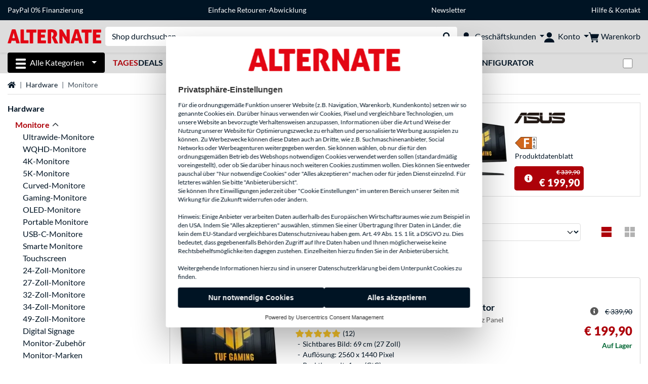

--- FILE ---
content_type: text/html;charset=UTF-8
request_url: https://www.alternate.de/Monitore
body_size: 34066
content:
<!DOCTYPE html>
<html lang="de-DE" prefix="og: https://ogp.me/ns#" xmlns="http://www.w3.org/1999/xhtml"><head id="head">
      <title>Monitor: PC-Bildschirm günstig kaufen » ALTERNATE</title>
      <meta charset="utf-8" />
        <link rel="canonical" href="https://www.alternate.de/Monitore" />
      <link rel="alternate" href="https://www.alternate.de/Monitore" hreflang="x-default" />
      <link rel="alternate" href="https://www.alternate.de/Monitore" hreflang="de-DE" />
      <link rel="alternate" href="https://www.alternate.at/Monitore" hreflang="de-AT" />
      <link rel="alternate" href="https://www.alternate.nl/Monitoren" hreflang="nl-NL" />
      <link rel="alternate" href="https://www.alternate.be/Monitoren" hreflang="nl-BE" />
      <link rel="alternate" href="https://fr.alternate.be/Moniteurs" hreflang="fr-BE" />
      <link rel="alternate" href="https://www.alternate.fr/Moniteurs" hreflang="fr-FR" />
      <link rel="alternate" href="https://www.alternate.es/Monitores" hreflang="es-ES" />
      <link rel="alternate" href="https://www.alternate.it/Monitor" hreflang="it-IT" />
      <link rel="alternate" href="https://www.alternate.ch/Monitore" hreflang="de-CH" />
      <link rel="alternate" href="https://www.alternate.lu/Monitore" hreflang="de-LU" />
      <link rel="alternate" href="https://www.alternate.dk/Skærme" hreflang="da-DK" />
      <meta http-equiv="X-UA-Compatible" content="IE=edge" />
      <meta name="description" content="Monitor online kaufen ➜ Große Auswahl &amp; Top Preise ✔ Namhafte Marken &amp; schneller Versand ✔ Ratenkauf möglich ➜ Jetzt Bildschirm bestellen" />
      <meta name="robots" content="all" />
      <meta name="author" content="Alternate GmbH" />
      <meta name="msapplication-TileImage" content="/resources/pix/mstile-144x144.png" />
      <meta name="viewport" content="width=device-width, initial-scale=1.0, maximum-scale=5" />
      <meta name="mobile-web-app-capable" content="yes" />
      <meta name="referrer" content="strict-origin-when-cross-origin" />
      <meta property="fb:app_id" content="966242223397117" />
        <meta name="twitter:card" content="summary" />
        <meta name="twitter:site" content="@alternate_de" />
        <meta property="og:title" content="Monitor: PC-Bildschirm günstig kaufen » ALTERNATE" />
      <meta property="og:type" content="website" />
        <meta property="og:url" content="https://www.alternate.de/Monitore" />
        <meta property="og:image" content="https://www.alternate.de/pix/logos/og/ALTERNATE.jpg" />
        <meta property="og:image:type" content="image/jpeg" />
        <meta property="og:image:height" content="630" />
        <meta property="og:image:width" content="1200" />
        <meta property="og:image:alt" content="ALTERNATE" />
      <meta property="og:description" content="Monitor online kaufen ➜ Große Auswahl &amp; Top Preise ✔ Namhafte Marken &amp; schneller Versand ✔ Ratenkauf möglich ➜ Jetzt Bildschirm bestellen" />
      <meta property="og:locale" content="de_DE" />
      <meta property="og:site_name" content="ALTERNATE" />
      <script type="application/ld+json">
        [
  {
    "@context": "https://www.schema.org",
    "@type": "BreadcrumbList",
    "itemListElement": [
      {
        "@type": "ListItem",
        "position": 0,
        "item": {
          "@id": "https://www.alternate.de/",
          "name": "Startseite"
        }
      },
      {
        "@type": "ListItem",
        "position": 1,
        "item": {
          "@id": "https://www.alternate.de/Hardware",
          "name": "Hardware"
        }
      },
      {
        "@type": "ListItem",
        "position": 2,
        "item": {
          "@id": "https://www.alternate.de/Monitore",
          "name": "Monitore"
        }
      }
    ]
  }
]
      </script>

      <link rel="apple-touch-icon" sizes="180x180" href="/resources/pix/apple-touch-icon.png" />
      <link rel="icon" type="image/png" href="/resources/pix/favicon.png" sizes="32x32" />
        <link rel="preload" href="/mobile/resources/fonts/lato/S6uyw4BMUTPHjx4wXg.woff2" as="font" type="font/woff2" crossorigin="anonymous" />
        <link rel="preload" href="/mobile/resources/fonts/lato/S6u9w4BMUTPHh6UVSwiPGQ.woff2" as="font" type="font/woff2" crossorigin="anonymous" />
        <link rel="preload" href="/mobile/resources/fonts/lato/S6u9w4BMUTPHh50XSwiPGQ.woff2" as="font" type="font/woff2" crossorigin="anonymous" />
        <link rel="preload" href="/mobile/resources/fonts/fontawesome/fa-solid-900.woff2" as="font" type="font/woff2" crossorigin="anonymous" />
        <link rel="preload" href="/mobile/resources/css/style.min.css?v=49834e0d" as="style" />
        <link rel="stylesheet" href="/mobile/resources/css/style.min.css?v=49834e0d" type="text/css" />
        <link rel="preload" href="https://web.cmp.usercentrics.eu/ui/loader.js" as="script" />
        <link rel="preconnect" href="https://v1.api.service.cmp.usercentrics.eu" />
        <script id="usercentrics-cmp" src="https://web.cmp.usercentrics.eu/ui/loader.js" data-language="de" data-settings-id="sC1K8TOng" async="async"></script>
      <link rel="dns-prefetch" href="https://tlecdn.net" />
      <script>
        var global = {
          getPreferredTheme: () => {
            const storedTheme = localStorage.getItem('theme');
            return storedTheme ? storedTheme : window.matchMedia('(prefers-color-scheme: dark)').matches ? 'dark' : 'light';
          },
          setTheme: (wantedTheme) => {
            const theme = wantedTheme === 'auto' ? (window.matchMedia('(prefers-color-scheme: dark)').matches ? 'dark' : 'light') : wantedTheme;
            document.documentElement.setAttribute('data-bs-theme', theme);
            localStorage.setItem('theme', theme);
          },
          newSession: true,
          onFaces: () => {
            function waitForFaces(resolve, reject) {
              if (window.faces) {resolve(window.faces);} else {setTimeout(waitForFaces.bind(this, resolve, reject), 40);}
            }
            return new Promise(waitForFaces);
          },
          i18n:{"CarouselControl":"Karussellsteuerung","Carousel":"Karussell","CarouselGoToSlide":"Gehe zu Folie {{index}}","CarouselNextSlide":"Nächste Folie","CarouselPreviousSlide":"Vorherige Folie","CarouselSlide":"Folie"}
        };
        global.setTheme(global.getPreferredTheme());
        var mojarra={l:(args)=>{if(typeof args==='function')global.onFaces().then(()=>args());}};
      </script>
        <script>window.starfishTrackingURL = "https://click.alternate.de/track/1";</script>
        <script src="/mobile/resources/js/script.min.js?v=49834e0d" defer="defer"></script>
      <link rel="preload" href="/mobile/jakarta.faces.resource/faces.js.xhtml?ln=jakarta.faces" as="script" /><script src="/mobile/jakarta.faces.resource/faces.js.xhtml?ln=jakarta.faces" async="async"></script>
        <script type="text/plain" src="https://rs.epoq.de/web-api/epoqgo.js" defer="defer" data-usercentrics="epoq"></script></head><body id="mainContent" class="  mainTree7">
        <section id="headerbanner-placeholder-container" aria-label="Nützliche Links"><div class="container d-none d-md-block">
 <div class="headerbanner">
  <div class="marquee">
   <!-- Link 1 --> <a class="headerbanner-link" href="/paypal">PayPal 0% Finanzierung</a> <!-- Link 2 --> <a class="headerbanner-link" href="/rücksendung">Einfache Retouren-Abwicklung</a> <!-- Link 3 --> <a class="headerbanner-link" href="/newsletter.xhtml">Newsletter</a> <!-- Link 4 -->
   <div class="headerbanner-link">
    <a href="/HILFE">Hilfe</a> &amp; <a href="/contact.xhtml">Kontakt</a>
   </div>
  </div>
 </div>
</div>
<div class="container d-md-none">
 <div class="carousel-inner">
  <div class="carousel slide" data-bs-ride="carousel">
   <!-- Link 1 -->
   <div class="carousel-item" data-bs-interval="10000">
    <a class="headerbanner-link" href="/paypal">PayPal 0% Finanzierung</a>
   </div><!-- Link 2 -->
   <div class="carousel-item active" data-bs-interval="10000">
    <a class="headerbanner-link" href="/rücksendung">Einfache Retouren-Abwicklung</a>
   </div><!-- Link 3 -->
   <div class="carousel-item" data-bs-interval="10000">
    <a class="headerbanner-link" href="/newsletter.xhtml">Newsletter</a>
   </div><!-- Link 4 -->
   <div class="carousel-item" data-bs-interval="10000">
    <div class="headerbanner-link">
     <a href="/HILFE">Hilfe</a> &amp; <a href="/contact.xhtml">Kontakt</a>
    </div>
   </div>
  </div>
 </div>
</div>
        </section><div id="cmp-uc-shadow">         <template shadowrootmode="open">           <style>             ::-webkit-scrollbar {               background: 0 0;               width: 8px;             }             ::-webkit-scrollbar-thumb {               background: #acacac;               -webkit-border-radius: 1ex;             }             * {               box-sizing: border-box;               direction: ltr;             }             #cmp-uc-placeholder {               z-index: 2147483646;               width: 100%;               max-width: 625px;               position: fixed;               top: 50%;               left: 50%;               transform: translate(-50%,-50%);               font-family: BlinkMacSystemFont,-apple-system,Segoe UI,Roboto,Oxygen-Sans,Ubuntu,Cantarell,Fira Sans,Droid Sans,Helvetica Neue,Helvetica,Arial,sans-serif,Arial,sans-serif;               display: none;             }             #cmp-uc-placeholder-wrapper {               background-color: #fff;               border-radius: 4px;               font-size: 14px;               color: #303030;               outline: 0;               flex-flow: column;               width: 100%;               max-height: 80vh;               display: flex;               overflow: hidden;               box-shadow: 0 32px 68px rgba(0,0,0,.3);             }             main#cmp-uc-placeholder-header {               font-size: 1em;               line-height: 1.25;               overflow-y: auto;             }             main#cmp-uc-placeholder-header header {               padding: 24px 24px 0 24px;             }             #cmp-uc-head-image {               margin: 0 auto 24px auto;               object-fit: contain;               object-position: left 0;               max-width: 300px;               height: 48px;               max-height: 48px;               display: block;             }             #cmp-uc-privacy-title {               line-height: 1.25;               color:#303030;               margin-bottom: 12px;               font-size: 1.125em;               font-weight: 700;               line-height: 1.25;             }             #cmp-uc-privacy-text span {               font-family: Lato, Arial, "Liberation Sans", sans-serif;               font-size: 12px;               line-height: 15px;               color: rgb(0, 20, 36);             }             #cmp-uc-links {               margin-top: 16px;               font-size: 0.875em;             }             #cmp-uc-links a {               color:#303030;               cursor: pointer;               font-size: 1em;               line-height: 1.25;             }             #cmp-uc-links a+a {               margin-left: 12px;             }             #cmp-uc-footer {               padding:12px 24px;             }             #cmp-uc-buttons .uc-cmp-button-row {               grid-column-gap: 16px;               justify-content: center;               align-items: stretch;               display: flex;             }             #cmp-uc-buttons .uc-cmp-button-row button {               flex-grow: 1;               flex-basis: 0;               border: none;               background-color: #001424;               border-radius: 4px;               padding: 12px 16px;               text-align: center;               font-family: Arial;               font-size: inherit;               font-weight: 700;             }             #cmp-uc-poweredBy {               display: flex;               justify-content: center;               margin-top: 12px;               color:#303030;               font-size: 0.75em;             }             #cmp-uc-placeholder-wrapper a {               color: #303030;               text-decoration: none;             }             #cmp-uc-placeholder-wrapper a:hover {               text-decoration: underline;             }             @media (max-width:768px) and (orientation:portrait){               #cmp-uc-placeholder {                 top: unset;                 transform: unset;                 max-width: unset;                 border-bottom-left-radius: 0;                 border-bottom-right-radius: 0;                 width: 100%;                 bottom: 0;                 left: 0;               }               #cmp-uc-placeholder-wrapper {                 max-width: unset;               }               main#cmp-uc-placeholder-header header {                 padding: 12px 12px 0 12px;               }               #cmp-uc-head-image {                 margin-bottom: 12px;               }               #cmp-uc-privacy-title {                 margin-bottom: 6px;               }               #cmp-uc-links {                 margin-top: 8px;               }               #cmp-uc-links a+a {                 margin-left: 6px;               }               #cmp-uc-footer {                 margin-top: 6px;                 display: flex;                 flex-flow: wrap;                 padding: 6px 12px;               }               #cmp-uc-buttons {                 display: block;                 flex: 2 auto;                 height: auto;               }               #cmp-uc-buttons .uc-cmp-button-row {                 grid-column-gap: 8px;                 align-items: stretch;                 display: flex;                 margin: 0px;                 flex-direction: column;                 flex-direction: column-reverse;               }               #cmp-uc-buttons .uc-cmp-button-row button {                 padding: 8px;               }               #cmp-uc-buttons .uc-cmp-button-row button:nth-child(1) {                 margin-top: 4px;               }               #cmp-uc-buttons .uc-cmp-button-row button:nth-child(2) {                 margin-top: 0px;               }               #cmp-uc-poweredBy {                 display: block;                 text-align: center;                 margin: 10px 0;                 width: 100%;               }             }           </style>            <div id="cmp-uc-placeholder">             <div id="cmp-uc-placeholder-wrapper">               <main id="cmp-uc-placeholder-header">                 <header>                   <img id="cmp-uc-head-image" src="/mobile/javax.faces.resource/pix/headerlogo/alt.png.xhtml" aria-hidden="true" alt="" width="300" height="48">                   <div class="cmp-uc-description">                     <div id="cmp-uc-privacy-title">Privatsphäre-Einstellungen</div>                     <div id="cmp-uc-privacy-text">                       <span>                         Für die ordnungsgemäße Funktion unserer Website (z.B. Navigation, Warenkorb, Kundenkonto) setzen wir so genannte Cookies ein. Darüber hinaus verwenden wir Cookies, Pixel und vergleichbare Technologien, um unsere Website an bevorzugte Verhaltensweisen anzupassen, Informationen über die Art und Weise der Nutzung unserer Website für Optimierungszwecke zu erhalten und personalisierte Werbung ausspielen zu können. Zu Werbezwecke können diese Daten auch an Dritte, wie z.B. Suchmaschinenanbieter, Social Networks oder Werbeagenturen weitergegeben werden. Sie können wählen, ob nur die für den ordnungsgemäßen Betrieb des Webshops notwendigen Cookies verwendet werden sollen (standardmäßig voreingestellt), oder ob Sie darüber hinaus noch weiteren Cookies zustimmen wollen. Dies können Sie entweder pauschal über "Nur notwendige Cookies" oder "Alles akzeptieren" machen oder für jeden Dienst einzelnd. Für letzteres wählen Sie bitte "Anbieterübersicht".                       </span>                       <br>                       <span>                         Sie können Ihre Einwilligungen jederzeit über "Cookie Einstellungen" im unteren Bereich unserer Seiten mit Wirkung für die Zukunft widerrufen oder ändern.                       </span>                       <br>                       <br>                       <span>                         Hinweis: Einige Anbieter verarbeiten Daten außerhalb des Europäischen Wirtschaftsraumes wie zum Beispiel in den USA. Indem Sie "Alles akzeptieren" auswählen, stimmen Sie einer Übertragung Ihrer Daten in Länder, die kein dem EU-Standard vergleichbares Datenschutzniveau haben gem. Art. 49 Abs. 1 S. 1 lit. a DSGVO zu. Dies bedeutet, dass gegebenenfalls Behörden Zugriff auf Ihre Daten haben und Ihnen möglicherweise keine Rechtsbehelfsmöglichkeiten dagegen zustehen. Einzelheiten hierzu finden Sie in der Anbieterübersicht.                       </span>                       <br>                       <br>                       <span>                         Weitergehende Informationen hierzu sind in unserer Datenschutzerklärung bei dem Unterpunkt Cookies zu finden.                       </span>                     </div>                   </div>                   <div id="cmp-uc-links">                     <a tabindex="0" href="/HILFE/ALTERNATE/Datenschutz" aria-label="Öffnen Datenschutzerklärung" id="privacyPolicy" target="_blank" rel="noopener" data-action="link" data-action-type="privacyPolicy">                       Datenschutzerklärung                     </a>                     <a tabindex="0" href="/HILFE/ALTERNATE/Impressum" aria-label="Öffnen Impressum" id="imprint" target="_blank" rel="noopener" data-action="link" data-action-type="imprint">                       Impressum                     </a>                     <a role="button" tabindex="0" aria-label="Anbieterübersicht" id="uc-more-link" data-action="consent" data-action-type="more">                       <!--Anbieterübersicht--> ...                     </a>                   </div>                 </header>               </main>               <footer id="cmp-uc-footer" tabindex="0">                 <div id="cmp-uc-buttons">                   <div class="uc-cmp-button-row">                     <button data-action="consent" data-action-type="deny" class="deny uc-deny-button" id="deny" aria-label="Nur notwendige Cookies" tabindex="0" disabled="disabled">                       Nur notwendige Cookies                     </button>                     <button data-action="consent" data-action-type="accept" class="accept uc-accept-button" id="accept" aria-label="Alles akzeptieren" tabindex="0" disabled="disabled">                       Alles akzeptieren                     </button>                   </div>                 </div>                 <div id="cmp-uc-poweredBy">                   <span>                     Powered by <a href="https://usercentrics.com/de/consent-management-platform-powered-by-usercentrics/" target="_blank" rel="noopener nofollow" tabindex="0">Usercentrics Consent Management</a>                   </span>                 </div>               </footer>             </div>           </div>         </template>         <script>           try {             const placeholder = document.querySelector('#cmp-uc-shadow').shadowRoot.childNodes[3];             if (placeholder) {               if (window.__ucCmp) {                 window.__ucCmp.isInitialized().then(initialized => {                   if (initialized) {                     window.__ucCmp.isConsentRequired().then(consentRequired => {                       if (!consentRequired) {                         placeholder.remove();                       }                     });                   }                 }); const interactionDone = localStorage.getItem('cmp-uc-interaction-done');               if (interactionDone) {                 placeholder.remove();               } else {                 placeholder.style.display = 'block';               }               window.addEventListener('UC_CONSENT', function (e) {                 if (event.detail.consent.type === 'EXPLICIT') {                   placeholder.remove();                   localStorage.setItem('cmp-uc-interaction-done', true);                 }               });             }           }    } catch (err) {             console.log('err', err);           }         </script>       </div>

      <div id="header-intersection"></div><div id="header_container" class="sticky-top">

    <header class="mb-1" id="header">
      <noscript class="container-fluid p-0">
        <div class="alert mb-0 alert-danger text-center" role="alert">JavaScript ist nicht aktiviert!<br>Um die Seite nutzen zu können, müssen Sie JavaScript in Ihrem Browser aktivieren.
        </div>
      </noscript>
      <div class="header-top shadow-sm">
        <div class="container">
          <div class="navbar">
            <div class="navbar-nav flex-grow-1 flex-row flex-nowrap align-items-center gap-3" id="main-head">
              
              <button id="burger-md" type="button" class="d-flex d-lg-none btn btn-link p-1 icon-click-size" data-bs-toggle="offcanvas" data-bs-target="#navigation" aria-owns="navigation" aria-controls="navigation" aria-expanded="false" aria-label="Alle Kategorien">
                <img src="/mobile/jakarta.faces.resource/icons/burger_b.svg.xhtml?ln=pix" class="invert" alt="Alle Kategorien" width="20" height="20" aria-hidden="true" />
              </button>
              
              <div id="company-logo"><a href="/" class="navbar-brand alternate" aria-label="Startseite ALTERNATE">
                  <img class="header-logo colormode-img w-auto" width="859" height="130" src="/mobile/jakarta.faces.resource/pix/headerlogo/alt.svg.xhtml" alt="ALTERNATE" /></a>
              </div>
              <div class="d-none d-md-flex w-100 flex-column" id="searchbar-md">
    <form method="get" action="/listing.xhtml" class="mx-2 searchbar" enctype="application/x-www-form-urlencoded" autocomplete="off" name="search_word_inc" accept-charset="utf-8" role="search">
      <label class="visually-hidden" for="search-input-d">Suche</label>
      <div class="input-group borderless">
        <input type="search" id="search-input-d" name="q" class="form-control" placeholder="Shop durchsuchen..." />
        <button class="input-group-text border-0 m-0">
          <em class="fas fa-search" aria-hidden="true"></em>
          <span class="visually-hidden">Suche durchführen</span>
        </button>
      </div>
    </form>
              </div>
                
                <div class="d-none d-lg-block nav-item dropdown" id="b2b-nav">
                  <div class="dropdown-arrow"></div>
                  <button type="button" class="nav-link dropdown-toggle text-center" data-bs-toggle="dropdown" aria-haspopup="true" aria-expanded="false">
                    <img src="/mobile/jakarta.faces.resource/icons/Profile-new_Business.svg.xhtml?ln=pix" class="invert" alt="Geschäftskunden" width="20" height="20" aria-hidden="true" />
                    <span class="ml-1 text-nowrap">Geschäftskunden</span>
                  </button>
                  <div class="dropdown-menu dropdown-menu-end shadow">
                    <div class="font-big font-weight-bold px-3 mb-2">
                      Ihre Vorteile als ALTERNATE Geschäftskunde:
                    </div>
                        <div class="d-flex">
                          <div class="px-3 border-right">
                            <ul>
                              <li>Persönlich erreichbare Ansprechpartner</li>
                              <li>Individuelle Angebots- und Projektpreise</li>
                              <li>Angebotserstellung für Firmen, Behörden und Öffentliche Einrichtungen</li>
                                <li>Beratung zu maßgeschneiderten Komplett-PC Projekten</li>
                              <li>Kein Mindestbestellwert</li>
                              <li>Netto-Rechnungsstellung mit ausgewiesener Umsatzsteuer</li>
                            </ul>
                          </div>
                          <div class="d-flex flex-column justify-content-around px-3">
                            <ul>
                              <li>Flexibler Kauf auf Rechnung (nach positiver Bonitätsprüfung)</li>
                                <li>Weitere alternative Zahlungsmöglichkeiten z.B. SEPA-Lastschrift oder Leasing</li>
                                <li>Telefonische Beratung und Bestellung:
                                  <br />
                                  <span class="fw-bold">(+49) 6403 90 50 3700</span>
                                </li>
                            </ul>
                            <div class="d-grid">
                              <button data-bs-toggle="modal" data-bs-target="#homepage-redirect" class="btn btn-primary">Zum B2B-Shop</button>
                            </div>
                          </div>
                        </div>
                  </div>
                </div>
              
              <div class="nav-item dropdown text-center">
                <div class="dropdown-arrow"></div>
                <button type="button" class="nav-link dropdown-toggle text-center" data-bs-toggle="dropdown" aria-label="Konto" aria-haspopup="true" aria-expanded="false">
                  <img src="/mobile/jakarta.faces.resource/icons/Profile-new.svg.xhtml?ln=pix" class="invert" alt="Konto" width="20" height="20" aria-hidden="true" />
                  <span class="ml-1 d-none d-lg-inline text-nowrap">Konto</span>
                </button>
                <ul class="dropdown-menu dropdown-menu-end shadow">
                    <li class="d-grid dropdown-item-text" id="dropdown-greeting"><a href="/login.xhtml" class="btn btn-primary mt-1">Anmelden</a>
                    </li>
                    <li class="dropdown-divider"></li>
                    <li><a href="/customerAccountRegistration.xhtml" class="dropdown-item">Kundenkonto erstellen</a>
                    </li>
                    <li class="dropdown-divider"></li>
          <li>
            <a class="dropdown-item" href="/Mein-Konto">
              Mein Konto
            </a>
          </li>
            <li>
              <a class="dropdown-item" href="/Mein-Konto/Bestellungen">Bestellungen</a>
            </li>
            <li>
              <a class="dropdown-item" href="/Mein-Konto/Merkliste">Merkliste</a>
            </li>
            <li>
              <a class="dropdown-item" href="/Mein-Konto/Produktvergleich">Produktvergleich</a>
            </li>
            <li>
              <a class="dropdown-item" href="/Mein-Konto/Zuletzt-angesehen">Zuletzt angesehen</a>
            </li>
                    <li class="d-flex justify-content-around py-0">
                      <button type="button" class="btn btn-link theme-switch px-4" data-theme="light" aria-label="Wechsle zum hellen Farbmodus">
                        <em class="fa fa-sun" aria-hidden="true"></em>
                      </button>
                      <button type="button" class="btn btn-link theme-switch px-4" data-theme="dark" aria-label="Wechsle zum dunklen Farbmodus">
                        <em class="fa fa-moon" aria-hidden="true"></em>
                      </button>
                    </li>
                </ul>
              </div><div id="tle-header:header-cart-count">
                <a class="nav-link d-inline-flex flex-row w-100 justify-content-center" aria-label="Warenkorb" href="/cart.xhtml">
                  <span class="position-relative"><img src="/mobile/jakarta.faces.resource/icons/Warenkorb-black.svg.xhtml?ln=pix" alt="" height="20" width="20" class="invert" />
                    <span id="cart-count" class="d-none">0</span>
                  </span>
                  <span class="d-none d-lg-inline text-nowrap ml-1">Warenkorb</span>
                </a></div>
            </div>
          </div>
        </div>
      </div>
      
      <div class="container d-none d-lg-block">
        <nav class="d-flex" id="subtabber-nav" aria-label="Haupt">
          <ul class="nav nav-pills">
            <li class="nav-item" id="all-categories">
              <button type="button" class="btn btn-link nav-link dropdown-toggle active btn-season" data-bs-toggle="offcanvas" data-bs-target="#navigation" aria-owns="navigation" aria-controls="navigation" aria-expanded="false">
                <img src="/mobile/jakarta.faces.resource/icons/burger_wh.svg.xhtml?ln=pix" alt="" width="20" height="20" aria-hidden="true" /><span class="mx-2">Alle Kategorien</span>
              </button>
            </li>
              <li class="nav-item">
                <a class="nav-link font-weight-bold text-uppercase " href="/TagesDeals" aria-label="TagesDeals"><span class="text-red">Tages</span>Deals
                </a>
              </li>
              <li class="nav-item">
                <a class="nav-link font-weight-bold text-uppercase " href="/Refurbished" aria-label="Refurbished">Refurbished
                </a>
              </li>
              <li class="nav-item">
                <a class="nav-link font-weight-bold text-uppercase " href="/Outlet" aria-label="Outlet">Outlet
                </a>
              </li>
              <li class="nav-item">
                <a class="nav-link font-weight-bold text-uppercase " href="/Angebote" aria-label="Angebote">Angebote
                </a>
              </li>
              <li class="nav-item">
                <a class="nav-link font-weight-bold text-uppercase " href="/PC-Konfigurator" aria-label="PC-Konfigurator">PC-Konfigurator
                </a>
              </li>
              <li class="nav-item">
                <a class="nav-link font-weight-bold text-uppercase " href="/Apple/Mac-Konfigurator" aria-label=" Mac Konfigurator"> Mac Konfigurator
                </a>
              </li>
          </ul>
          <span class="navbar-text" id="toggle-container">
              <span class="form-check form-switch mx-1">
                <label class="visually-hidden" for="theme-toggle">Zwischen hellem und dunklem Farbmodus wechseln</label>
                <input class="form-check-input" type="checkbox" role="switch" id="theme-toggle" />
              </span>
          </span>
        </nav>
      </div>
      
      <div class="container">
        <div class="row collapse d-md-none show" id="collapse-searchbar">
    <form method="get" action="/listing.xhtml" class="py-2 searchbar" enctype="application/x-www-form-urlencoded" autocomplete="off" name="search_word_inc" accept-charset="utf-8" role="search">
      <label class="visually-hidden" for="search-input-m">Suche</label>
      <div class="input-group borderless">
        <input type="search" id="search-input-m" name="q" class="form-control" placeholder="Shop durchsuchen..." />
        <button class="input-group-text border-0 m-0">
          <em class="fas fa-search" aria-hidden="true"></em>
          <span class="visually-hidden">Suche durchführen</span>
        </button>
      </div>
    </form>
        </div>
      </div>
    </header>
      <div class="modal fade" id="homepage-redirect" tabindex="-1" aria-labelledby="homepage-redirect-label" aria-hidden="true">
        <div class="modal-dialog modal-sm modal-dialog-centered">
          <div class="modal-content">
            <div id="homepage-redirect-label" class="d-none">Fortfahren?</div>
            <div class="modal-body">Sie werden jetzt zu unserem Shop für Geschäftskunden weitergeleitet. Bitte beachten Sie, dass Ihr aktueller Warenkorb dabei nicht übernommen wird.
            </div>
            <div class="modal-footer">
              <button type="button" class="btn btn-outline-dark" data-bs-dismiss="modal">Zurück</button><a href="https://www.alternate-b2b.de/" class="btn btn-primary">Fortfahren</a>
            </div>
          </div>
        </div>
      </div></div>

      <div class="position-fixed darkener hideDarkener" id="darkener"></div>
      <div class="position-fixed darkener" id="modal-darkener"></div>

      <div class="container position-relative">

    <div class="skyscraper left position-absolute">
    </div>

    <div class="skyscraper right position-absolute">
    </div>
    <div class="offcanvas shadow" id="navigation" aria-label="Alle Kategorien">
      <nav class="offcanvas-body d-flex">

        <div id="navigation-overview" class="position-relative">
            <div id="navigation-tree-head" class="py-2 d-lg-none">
              <button type="button" class="btn btn-link text-uppercase step-back d-lg-none w-100 d-block text-left" data-tree-id="7" data-step-back="true"> <strong>zurück</strong></button>
            </div>
              <div id="gotoCategory" class="d-lg-none">
                <a href="/Hardware" class="d-block my-2 text-decoration-none font-weight-bold py-3 py-lg-1 px-3 border-bottom border-gray-lighter">
                  <span>Hardware</span>
                </a>
              </div>

          <div id="navigation-tree">
              <a href="/TagesDeals" class=" d-none d-lg-block text-decoration-none font-weight-bold p-3 py-lg-1 border-bottom border-gray-lighter " data-tree-id="20245" data-leaf="true" aria-expanded="false" aria-haspopup="tree">
                TagesDeals
                
              </a>
              <a href="/Refurbished" class=" d-none d-lg-block text-decoration-none font-weight-bold p-3 py-lg-1 border-bottom border-gray-lighter " data-tree-id="35121" data-leaf="false" aria-expanded="false" aria-haspopup="tree">
                Refurbished
                
              </a>
              <a href="/Angebote" class=" d-none d-lg-block text-decoration-none font-weight-bold p-3 py-lg-1 border-bottom border-gray-lighter " data-tree-id="29836" data-leaf="true" aria-expanded="false" aria-haspopup="tree">
                Angebote
                
              </a>
              <a href="/Hardware" class=" d-none d-lg-block text-decoration-none font-weight-bold p-3 py-lg-1 border-bottom border-gray-lighter " data-tree-id="7" data-leaf="false" aria-expanded="false" aria-haspopup="tree">
                Hardware
                
              </a>
              <a href="/PC" class=" d-none d-lg-block text-decoration-none font-weight-bold p-3 py-lg-1 border-bottom border-gray-lighter " data-tree-id="14198" data-leaf="false" aria-expanded="false" aria-haspopup="tree">
                PC
                
              </a>
              <a href="/Notebook" class=" d-none d-lg-block text-decoration-none font-weight-bold p-3 py-lg-1 border-bottom border-gray-lighter " data-tree-id="8" data-leaf="false" aria-expanded="false" aria-haspopup="tree">
                Notebook
                
              </a>
              <a href="/Gaming" class=" d-none d-lg-block text-decoration-none font-weight-bold p-3 py-lg-1 border-bottom border-gray-lighter " data-tree-id="13" data-leaf="false" aria-expanded="false" aria-haspopup="tree">
                Gaming
                
              </a>
              <a href="/SimRacing" class=" d-none d-lg-block text-decoration-none font-weight-bold p-3 py-lg-1 border-bottom border-gray-lighter " data-tree-id="33480" data-leaf="false" aria-expanded="false" aria-haspopup="tree">
                SimRacing
                
                  <sup class="pl-1 pr-1 tabber-sup-badge-new tabber-sup-badge text-white bg-red">NEU</sup>
              </a>
              <a href="/TV-Audio" class=" d-none d-lg-block text-decoration-none font-weight-bold p-3 py-lg-1 border-bottom border-gray-lighter " data-tree-id="10" data-leaf="false" aria-expanded="false" aria-haspopup="tree">
                TV &amp; Audio
                
              </a>
              <a href="/Smartphone" class=" d-none d-lg-block text-decoration-none font-weight-bold p-3 py-lg-1 border-bottom border-gray-lighter " data-tree-id="15" data-leaf="false" aria-expanded="false" aria-haspopup="tree">
                Smartphone
                
              </a>
              <a href="/Apple" class=" d-none d-lg-block text-decoration-none font-weight-bold p-3 py-lg-1 border-bottom border-gray-lighter " data-tree-id="12" data-leaf="false" aria-expanded="false" aria-haspopup="tree">
                Apple
                
              </a>
              <a href="/Smart-Home" class=" d-none d-lg-block text-decoration-none font-weight-bold p-3 py-lg-1 border-bottom border-gray-lighter " data-tree-id="12174" data-leaf="false" aria-expanded="false" aria-haspopup="tree">
                Smart Home
                
              </a>
              <a href="/Photovoltaik" class=" d-none d-lg-block text-decoration-none font-weight-bold p-3 py-lg-1 border-bottom border-gray-lighter " data-tree-id="32858" data-leaf="false" aria-expanded="false" aria-haspopup="tree">
                Photovoltaik
                
              </a>
              <a href="/Haushalt" class=" d-none d-lg-block text-decoration-none font-weight-bold p-3 py-lg-1 border-bottom border-gray-lighter " data-tree-id="5304" data-leaf="false" aria-expanded="false" aria-haspopup="tree">
                Haushalt
                
              </a>
              <a href="/Elektroinstallation" class=" d-none d-lg-block text-decoration-none font-weight-bold p-3 py-lg-1 border-bottom border-gray-lighter " data-tree-id="36331" data-leaf="false" aria-expanded="false" aria-haspopup="tree">
                Elektroinstallation
                
              </a>
              <a href="/Spielzeug" class=" d-none d-lg-block text-decoration-none font-weight-bold p-3 py-lg-1 border-bottom border-gray-lighter " data-tree-id="13574" data-leaf="false" aria-expanded="false" aria-haspopup="tree">
                Spielzeug
                
              </a>
              <a href="/Werkzeug" class=" d-none d-lg-block text-decoration-none font-weight-bold p-3 py-lg-1 border-bottom border-gray-lighter " data-tree-id="15464" data-leaf="false" aria-expanded="false" aria-haspopup="tree">
                Werkzeug
                
              </a>
              <a href="/Garten" class=" d-none d-lg-block text-decoration-none font-weight-bold p-3 py-lg-1 border-bottom border-gray-lighter " data-tree-id="5306" data-leaf="false" aria-expanded="false" aria-haspopup="tree">
                Garten
                
              </a>
              <a href="/Grill" class=" d-none d-lg-block text-decoration-none font-weight-bold p-3 py-lg-1 border-bottom border-gray-lighter " data-tree-id="17566" data-leaf="false" aria-expanded="false" aria-haspopup="tree">
                Grill
                
              </a>
              <a href="/Outdoor" class=" d-none d-lg-block text-decoration-none font-weight-bold p-3 py-lg-1 border-bottom border-gray-lighter " data-tree-id="20328" data-leaf="false" aria-expanded="false" aria-haspopup="tree">
                Outdoor
                
              </a>
              <a href="/E-Mobility" class=" d-none d-lg-block text-decoration-none font-weight-bold p-3 py-lg-1 border-bottom border-gray-lighter " data-tree-id="32066" data-leaf="false" aria-expanded="false" aria-haspopup="tree">
                E-Mobility
                
              </a>
              <a href="/Outlet" class=" d-none d-lg-block text-decoration-none font-weight-bold p-3 py-lg-1  " data-tree-id="9157" data-leaf="false" aria-expanded="false" aria-haspopup="tree">
                Outlet
                
              </a>
              <a href="/Monitore/Ultrawide-Monitore" class=" d-block d-lg-none text-decoration-none font-weight-bold p-3 py-lg-1 border-bottom border-gray-lighter " data-tree-id="28928" data-leaf="true" aria-expanded="false" aria-haspopup="tree">
                Ultrawide-Monitore
                
              </a>
              <a href="/Monitore/WQHD-Monitore" class=" d-block d-lg-none text-decoration-none font-weight-bold p-3 py-lg-1 border-bottom border-gray-lighter " data-tree-id="30177" data-leaf="true" aria-expanded="false" aria-haspopup="tree">
                WQHD-Monitore
                
              </a>
              <a href="/Monitore/4K-Monitore" class=" d-block d-lg-none text-decoration-none font-weight-bold p-3 py-lg-1 border-bottom border-gray-lighter " data-tree-id="17392" data-leaf="true" aria-expanded="false" aria-haspopup="tree">
                4K-Monitore
                
              </a>
              <a href="/Monitore/5K-Monitore" class=" d-block d-lg-none text-decoration-none font-weight-bold p-3 py-lg-1 border-bottom border-gray-lighter " data-tree-id="34657" data-leaf="true" aria-expanded="false" aria-haspopup="tree">
                5K-Monitore
                
              </a>
              <a href="/Monitore/Curved-Monitore" class=" d-block d-lg-none text-decoration-none font-weight-bold p-3 py-lg-1 border-bottom border-gray-lighter " data-tree-id="21211" data-leaf="true" aria-expanded="false" aria-haspopup="tree">
                Curved-Monitore
                
              </a>
              <a href="/Monitore/Gaming-Monitore" class=" d-block d-lg-none text-decoration-none font-weight-bold p-3 py-lg-1 border-bottom border-gray-lighter " data-tree-id="11488" data-leaf="true" aria-expanded="false" aria-haspopup="tree">
                Gaming-Monitore
                
              </a>
              <a href="/Monitore/OLED-Monitore" class=" d-block d-lg-none text-decoration-none font-weight-bold p-3 py-lg-1 border-bottom border-gray-lighter " data-tree-id="33803" data-leaf="true" aria-expanded="false" aria-haspopup="tree">
                OLED-Monitore
                
              </a>
              <a href="/Monitore/Portable-Monitore" class=" d-block d-lg-none text-decoration-none font-weight-bold p-3 py-lg-1 border-bottom border-gray-lighter " data-tree-id="33804" data-leaf="true" aria-expanded="false" aria-haspopup="tree">
                Portable Monitore
                
              </a>
              <a href="/Monitore/USB-C-Monitore" class=" d-block d-lg-none text-decoration-none font-weight-bold p-3 py-lg-1 border-bottom border-gray-lighter " data-tree-id="33805" data-leaf="true" aria-expanded="false" aria-haspopup="tree">
                USB-C-Monitore
                
              </a>
              <a href="/Monitore/Smarte-Monitore" class=" d-block d-lg-none text-decoration-none font-weight-bold p-3 py-lg-1 border-bottom border-gray-lighter " data-tree-id="33806" data-leaf="true" aria-expanded="false" aria-haspopup="tree">
                Smarte Monitore
                
              </a>
              <a href="/Monitore/Touchscreen" class=" d-block d-lg-none text-decoration-none font-weight-bold p-3 py-lg-1 border-bottom border-gray-lighter " data-tree-id="8704" data-leaf="true" aria-expanded="false" aria-haspopup="tree">
                Touchscreen
                
              </a>
              <a href="/Monitore/24-Zoll-Monitore" class=" d-block d-lg-none text-decoration-none font-weight-bold p-3 py-lg-1 border-bottom border-gray-lighter " data-tree-id="17387" data-leaf="true" aria-expanded="false" aria-haspopup="tree">
                24-Zoll-Monitore
                
              </a>
              <a href="/Monitore/27-Zoll-Monitore" class=" d-block d-lg-none text-decoration-none font-weight-bold p-3 py-lg-1 border-bottom border-gray-lighter " data-tree-id="17388" data-leaf="true" aria-expanded="false" aria-haspopup="tree">
                27-Zoll-Monitore
                
              </a>
              <a href="/Monitore/32-Zoll-Monitore" class=" d-block d-lg-none text-decoration-none font-weight-bold p-3 py-lg-1 border-bottom border-gray-lighter " data-tree-id="17389" data-leaf="true" aria-expanded="false" aria-haspopup="tree">
                32-Zoll-Monitore
                
              </a>
              <a href="/Monitore/34-Zoll-Monitore" class=" d-block d-lg-none text-decoration-none font-weight-bold p-3 py-lg-1 border-bottom border-gray-lighter " data-tree-id="17390" data-leaf="true" aria-expanded="false" aria-haspopup="tree">
                34-Zoll-Monitore
                
              </a>
              <a href="/Monitore/49-Zoll-Monitore" class=" d-block d-lg-none text-decoration-none font-weight-bold p-3 py-lg-1 border-bottom border-gray-lighter " data-tree-id="30149" data-leaf="true" aria-expanded="false" aria-haspopup="tree">
                49-Zoll-Monitore
                
              </a>
              <a href="/Monitore/Digital-Signage" class=" d-block d-lg-none text-decoration-none font-weight-bold p-3 py-lg-1 border-bottom border-gray-lighter " data-tree-id="21204" data-leaf="true" aria-expanded="false" aria-haspopup="tree">
                Digital Signage
                
              </a>
              <a href="/Monitore/Monitor-Zubehör" class=" d-block d-lg-none text-decoration-none font-weight-bold p-3 py-lg-1 border-bottom border-gray-lighter " data-tree-id="30148" data-leaf="true" aria-expanded="false" aria-haspopup="tree">
                Monitor-Zubehör
                
              </a>
              <a href="/Monitore/Monitor-Marken" class=" d-block d-lg-none text-decoration-none font-weight-bold p-3 py-lg-1 border-bottom border-gray-lighter " data-tree-id="31899" data-leaf="true" aria-expanded="false" aria-haspopup="tree">
                Monitor-Marken
                
              </a>
          </div>

        </div>
        <div id="navigation-content"></div>

      </nav>
    </div>
        <div class="suggest-layer-container position-fixed shadow" style="display: none;"></div>
        <main class="position-relative" id="content">
    <div id="listing" class="listing_loghelper">
      <div class="row ">
        <div class="col-12 mb-3">
          <nav class="swiper swiper-common border-bottom" aria-label="breadcrumb" data-slides="auto" data-insufficient-left="true" data-space="0">
            <div class="swiper-wrapper breadcrumb">
              <div class="swiper-slide breadcrumb-item">
                <a href="/" title="Startseite">
                  <span class="visually-hidden">Startseite</span>
                  <em class="fas fa-home" aria-hidden="true"></em>
                </a>
              </div>
                <div class="swiper-slide breadcrumb-item " aria-current="false"><a href="/Hardware" rel="">
                    Hardware
                  </a>
                </div>
                <div class="swiper-slide breadcrumb-item active" aria-current="page">Monitore
                </div>
            </div>
          </nav>
        </div>
      </div>

      <div class="row">
        <div class="col-12 col-lg-3 d-none d-lg-block">
          <div class="row">
            <div class="col-12">
      <div class="accordion d-none d-lg-block mb-4" id="nav-listing">
          <a class="font-weight-bold" href="/Hardware">Hardware</a>
<form id="tle-tree-navigation:navigation-form" name="tle-tree-navigation:navigation-form" method="post" action="/mobile/listing.xhtml" enctype="application/x-www-form-urlencoded">
<input type="hidden" name="tle-tree-navigation:navigation-form" value="tle-tree-navigation:navigation-form" />

          <ul>
                <li class="mt-2">
                  <a href="#" data-bs-toggle="collapse" data-bs-target="#nav-listing-collapse" aria-controls="nav-listing-collapse" aria-expanded="true" class="text-primary font-weight-bold">
                    <span class="collapse-arrow">Monitore</span>
                  </a>
                  <ul id="nav-listing-collapse" role="tree" class="collapse show" data-bs-parent="#nav-listing">
                      <li role="treeitem">
                        <a href="/Monitore/Ultrawide-Monitore">Ultrawide-Monitore</a>
                      </li>
                      <li role="treeitem">
                        <a href="/Monitore/WQHD-Monitore">WQHD-Monitore</a>
                      </li>
                      <li role="treeitem">
                        <a href="/Monitore/4K-Monitore">4K-Monitore</a>
                      </li>
                      <li role="treeitem">
                        <a href="/Monitore/5K-Monitore">5K-Monitore</a>
                      </li>
                      <li role="treeitem">
                        <a href="/Monitore/Curved-Monitore">Curved-Monitore</a>
                      </li>
                      <li role="treeitem">
                        <a href="/Monitore/Gaming-Monitore">Gaming-Monitore</a>
                      </li>
                      <li role="treeitem">
                        <a href="/Monitore/OLED-Monitore">OLED-Monitore</a>
                      </li>
                      <li role="treeitem">
                        <a href="/Monitore/Portable-Monitore">Portable Monitore</a>
                      </li>
                      <li role="treeitem">
                        <a href="/Monitore/USB-C-Monitore">USB-C-Monitore</a>
                      </li>
                      <li role="treeitem">
                        <a href="/Monitore/Smarte-Monitore">Smarte Monitore</a>
                      </li>
                      <li role="treeitem">
                        <a href="/Monitore/Touchscreen">Touchscreen</a>
                      </li>
                      <li role="treeitem">
                        <a href="/Monitore/24-Zoll-Monitore">24-Zoll-Monitore</a>
                      </li>
                      <li role="treeitem">
                        <a href="/Monitore/27-Zoll-Monitore">27-Zoll-Monitore</a>
                      </li>
                      <li role="treeitem">
                        <a href="/Monitore/32-Zoll-Monitore">32-Zoll-Monitore</a>
                      </li>
                      <li role="treeitem">
                        <a href="/Monitore/34-Zoll-Monitore">34-Zoll-Monitore</a>
                      </li>
                      <li role="treeitem">
                        <a href="/Monitore/49-Zoll-Monitore">49-Zoll-Monitore</a>
                      </li>
                      <li role="treeitem">
                        <a href="/Monitore/Digital-Signage">Digital Signage</a>
                      </li>
                      <li role="treeitem">
                        <a href="/Monitore/Monitor-Zubehör">Monitor-Zubehör</a>
                      </li>
                      <li role="treeitem">
                        <a href="/Monitore/Monitor-Marken">Monitor-Marken</a>
                      </li>
                  </ul>
                </li>
                <li class="mt-2">
                  <a href="/Hardware/PC-Komponenten">PC-Komponenten</a>
                </li>
                <li class="mt-2">
                  <a href="/Hardware/Server-Komponenten">Server-Komponenten</a>
                </li>
                <li class="mt-2">
                  <a href="/Drucker">Drucker</a>
                </li>
            <li><a id="tle-tree-navigation:navigation-form:expand-btn" href="#" onclick="mojarra.ab(this,event,'action',0,'@form',{'params':{'t':'8702','showTree':'-1'}});return false" class="tree-navigation-button font-weight-bold d-block mt-2">mehr...</a>
            </li>
          </ul><input type="hidden" name="jakarta.faces.ViewState" id="j_id1:jakarta.faces.ViewState:0" value="4320051924770986327:-6358062882444145350" autocomplete="off" />
</form>

      </div>
            </div>
              <div class="col-12"><div id="lazyFilterXL" class="lazy-load"><div class="text-center"><br><div>Filter werden geladen, bitte haben Sie einen Moment Geduld</div><div class="lazy-loader d-flex"><div class="spinner-cog fa fa-cog fa-spin" role="status"></div></div></div></div>
              </div>
          </div>
        </div>

        <div class="col-12 col-lg-9 listing-container">
      <div class="position-relative">
        <a href="https://www.alternate.de/ASUS/TUF-Gaming-VG27AQL3A-Gaming-Monitor/html/product/100013921" class="dynamic-stage-outer-container d-grid text-font-dark">
          <span class="dynamic-stage-left-side dynamic-stage-grid d-grid">
            <span class="dynamic-stage-grid-item text-white text-uppercase font-weight-bold d-flex align-items-center" id="dynamic-stage-heading">
              Topseller
            </span>
            <span class="dynamic-stage-grid-item d-flex align-items-center text-white" id="dynamic-stage-description">
              <span class="d-block">ASUS TUF Gaming VG27AQL3A, Gaming-Monitor</span>
            </span>
            <span class="dynamic-stage-grid-item align-items-center text-white" id="dynamic-stage-product-columns">
              <ul class="text-white">
                  <li>
                    <span class="dynamic-stage-product-column">Sichtbares Bild: 69 cm (27 Zoll)</span>
                  </li>
                  <li>
                    <span class="dynamic-stage-product-column">Auflösung: 2560 x 1440 Pixel</span>
                  </li>
                  <li>
                    <span class="dynamic-stage-product-column">Reaktionszeit: 1 ms (GtG)</span>
                  </li>
                  <li>
                    <span class="dynamic-stage-product-column">Format: 16:9</span>
                  </li>
              </ul>
            </span>
          </span>
          <span class="dynamic-stage-right-side dynamic-stage-grid d-grid">
            <span class="dynamic-stage-grid-item" id="dynamic-stage-product-picture">
              <img class="img-fluid" src="/p/160x160/1/2/ASUS_TUF_Gaming_VG27AQL3A__Gaming_Monitor@@100013921.jpg" width="160" height="160" alt="TUF Gaming VG27AQL3A, Gaming-Monitor" title="TUF Gaming VG27AQL3A, Gaming-Monitor" />
            </span>
            <span class="dynamic-stage-grid-item d-flex align-items-start" id="dynamic-stage-manufacturer-logo">
                <img src="https://logos.tlecdn.net/100x30/m_206_asus_7.png" width="100" height="30" alt="ASUS" title="ASUS" class="img-fluid" />
            </span>
            <span class="dynamic-stage-grid-item dynamic-stage-sub-grid d-grid" id="dynamic-stage-product-data">
              <span class="dynamic-stage-sub-grid-item" id="dynamic-stage-product-assets">
      <form action="https://assets.tlecdn.net/ENERGY_EFFICIENCY_LABEL/1/100013921/100013921_21_EL.pdf" target="_blank" class="d-block  text-md-right">
        <button class="btn btn-link p-0 " title="F">
          <img src="//alt.tlecdn.net/static/pix/product/energyEfficiency/a-g2021/f_r.svg" class="d-block d-md-none" alt="F" width="43" height="24" />
          <img src="//alt.tlecdn.net/static/pix/product/energyEfficiency/a-g2021/f_l.svg" class="d-none d-md-block" alt="F" width="43" height="24" />
        </button>
      </form>
      <form action="https://assets.tlecdn.net/ENERGY_EFFICIENCY_DATASHEET/1/100013921/100013921_21_DB.pdf" target="_blank" class="datasheet  text-md-right">
        <button class="btn btn-link px-0 pb-0 text-font-dark" title="Produktdatenblatt">Produkt&shy;datenblatt</button>
      </form>
              </span>
              <span class="dynamic-stage-grid-item dynamic-stage-sub-grid-item" id="dynamic-stage-price-badge">
                <span class="badge bg-red">
                  <span class="d-flex align-items-center">
        <button type="button" class="btn btn-link text-white icon-click-size cursor-pointer campaign-timer-striked-price-section py-1" data-bs-toggle="popover" data-bs-placement="top" data-bs-content="UVP des Herstellers" onclick="return false;" aria-label="Hinweis zum durchgestrichenen Preis">
          <em class="fas fa-info-circle font-big"></em>
        </button>
                    <span>
                      <span class="dynamic-stage-striked-price d-block text-right mb-1"><span class=" line-through">€ 339,90</span>
                      </span>
                      <span class="dynamic-stage-price d-block price"><span class=" ">€ 199,90</span>
                      </span>
                    </span>
                  </span>
                </span>
              </span>
            </span>
          </span>
        </a>
      </div>
          <h1 class="mt-3">Monitore
          </h1>
          <div class="row d-lg-none">
            <div class="col-12">
    <div id="mobile-nav-listing" class="mb-4" role="tree">
<form id="tle-tree-navigation-mobile:mobile-navigation-form" name="tle-tree-navigation-mobile:mobile-navigation-form" method="post" action="/mobile/listing.xhtml" enctype="application/x-www-form-urlencoded">
<input type="hidden" name="tle-tree-navigation-mobile:mobile-navigation-form" value="tle-tree-navigation-mobile:mobile-navigation-form" />

          <a class="text-decoration-none mobile-navigation-btn col-lg-2" role="treeitem" href="/Monitore/Ultrawide-Monitore">Ultrawide-Monitore</a>
          <a class="text-decoration-none mobile-navigation-btn col-lg-2" role="treeitem" href="/Monitore/WQHD-Monitore">WQHD-Monitore</a>
          <div id="mobile-nav-expanded" class="collapse">
              <a class="text-decoration-none mobile-navigation-btn col-lg-2" role="treeitem" href="/Monitore/4K-Monitore">4K-Monitore</a>
              <a class="text-decoration-none mobile-navigation-btn col-lg-2" role="treeitem" href="/Monitore/5K-Monitore">5K-Monitore</a>
              <a class="text-decoration-none mobile-navigation-btn col-lg-2" role="treeitem" href="/Monitore/Curved-Monitore">Curved-Monitore</a>
              <a class="text-decoration-none mobile-navigation-btn col-lg-2" role="treeitem" href="/Monitore/Gaming-Monitore">Gaming-Monitore</a>
              <a class="text-decoration-none mobile-navigation-btn col-lg-2" role="treeitem" href="/Monitore/OLED-Monitore">OLED-Monitore</a>
              <a class="text-decoration-none mobile-navigation-btn col-lg-2" role="treeitem" href="/Monitore/Portable-Monitore">Portable Monitore</a>
              <a class="text-decoration-none mobile-navigation-btn col-lg-2" role="treeitem" href="/Monitore/USB-C-Monitore">USB-C-Monitore</a>
              <a class="text-decoration-none mobile-navigation-btn col-lg-2" role="treeitem" href="/Monitore/Smarte-Monitore">Smarte Monitore</a>
              <a class="text-decoration-none mobile-navigation-btn col-lg-2" role="treeitem" href="/Monitore/Touchscreen">Touchscreen</a>
              <a class="text-decoration-none mobile-navigation-btn col-lg-2" role="treeitem" href="/Monitore/24-Zoll-Monitore">24-Zoll-Monitore</a>
              <a class="text-decoration-none mobile-navigation-btn col-lg-2" role="treeitem" href="/Monitore/27-Zoll-Monitore">27-Zoll-Monitore</a>
              <a class="text-decoration-none mobile-navigation-btn col-lg-2" role="treeitem" href="/Monitore/32-Zoll-Monitore">32-Zoll-Monitore</a>
              <a class="text-decoration-none mobile-navigation-btn col-lg-2" role="treeitem" href="/Monitore/34-Zoll-Monitore">34-Zoll-Monitore</a>
              <a class="text-decoration-none mobile-navigation-btn col-lg-2" role="treeitem" href="/Monitore/49-Zoll-Monitore">49-Zoll-Monitore</a>
              <a class="text-decoration-none mobile-navigation-btn col-lg-2" role="treeitem" href="/Monitore/Digital-Signage">Digital Signage</a>
              <a class="text-decoration-none mobile-navigation-btn col-lg-2" role="treeitem" href="/Monitore/Monitor-Zubehör">Monitor-Zubehör</a>
              <a class="text-decoration-none mobile-navigation-btn col-lg-2" role="treeitem" href="/Monitore/Monitor-Marken">Monitor-Marken</a>
          </div>
          <a href="#" id="load-more-nav" class="mobile-navigation-btn col-lg-2 d-grid d-flex justify-content-between text-left" data-bs-toggle="collapse" data-bs-target="#mobile-nav-expanded" aria-controls="mobile-nav-expanded" aria-expanded="false" role="treeitem">
            <span class="collapse-arrow">
              <strong id="showmore">mehr anzeigen</strong>
              <strong id="showless">weniger anzeigen</strong>
            </span>
          </a><input type="hidden" name="jakarta.faces.ViewState" id="j_id1:jakarta.faces.ViewState:1" value="4320051924770986327:-6358062882444145350" autocomplete="off" />
</form>
    </div>
            </div>
          </div><div class="row">
            <div class="col-12">

              <div class="row">
                <div class="col-12">

                    <div class="row align-items-center mb-2">
                      
                      <div class="col-12 col-lg-6 my-2 my-lg-0">
                        <div class="row">
                            <div class="col-12 col-md-auto">
                              1-24 von 1300 Ergebnisse
                            </div>
                        </div>
                      </div>
                      <div class="col-12 col-lg-6">

                        <div class="row">
                              <div class="col-6 col-md d-block d-lg-none align-self-end d-flex">
    <button type="button" id="open-filter" data-bs-toggle="modal" data-bs-target="#filter-modal" class="collapsed btn btn-outline-gray-light d-grid text-left form-select">
      <span class="fa dropdown-arrow"></span>
      <span class="select-box">Filtern</span>
    </button>
    <form>
      <div class="modal fade" id="filter-modal" tabindex="-1" aria-labelledby="filter-modal-label" aria-hidden="true">
        <div class="modal-dialog filter-modal modal-dialog-centered">
          <div class="modal-content">
            <div id="filter-modal-label" class="modal-header font-bigger">Filter</div>
            <div class="modal-body"></div>
            <div class="modal-footer fixed-bottom bg-body">
              <div class="container-fluid">
                <div class="row gx-3">
                  <div class="col-6 d-grid">
                    <button type="button" class="btn btn-outline-gray-dark close-filter h-100">Abbrechen</button>
                  </div>
                  <div class="col-6 d-grid">
                    <button type="submit" class="btn btn-dark loading-animation-onclick">Ergebnisse anzeigen</button>
                  </div>
                </div>
              </div>
            </div>
          </div>
        </div>
      </div>
    </form>
                              </div>
                            <div class="col-6 col-md my-auto">
                              <form>
                                  <input type="hidden" name="t" value="8702" />
                                <label for="s" class="visually-hidden">Sortieren</label>
                                <select id="s" name="s" class="form-select loading-animation-onchange">
                                      <option selected="selected" value="default" label="Sortieren"></option>
                                      <option value="price_advantage" label="Preisvorteil"></option>
                                      <option value="relevance" label="Beliebte Produkte"></option>
                                      <option value="rating_asc" label="Bewertungen"></option>
                                      <option value="price_asc" label="Niedrigster Preis"></option>
                                      <option value="price_desc" label="Höchster Preis"></option>
                                </select>
                              </form>
                            </div>
                          <div class="col-auto d-none d-lg-block">
                            <div class="row gx-1">

                              <div class="col-auto d-none d-lg-block my-auto">
                                <a href="/Monitore?listing=0&amp;page=1" title="Liste" class=" icon-click-size"><img src="/mobile/jakarta.faces.resource/icons/listing-active.svg.xhtml?ln=pix" alt="Liste" height="20" title="Liste" width="20" class="colormode-img" />
                                </a>
                              </div>
                              <div class="col-auto d-none d-lg-block my-auto">
                                <a href="/Monitore?listing=1&amp;page=1" title="Mosaik" class="loading-animation-onclick icon-click-size"><img src="/mobile/jakarta.faces.resource/icons/mosaik-inactive.svg.xhtml?ln=pix" alt="Mosaik" height="20" title="Mosaik" width="20" />
                                </a>
                              </div>

                            </div>
                          </div>
                        </div>
                      </div>
                    </div><div class="col-12">
                      <div class="d-flex justify-content-center align-items-baseline">
                        <a aria-label="Vorherige Seite" class="btn m-1 btn-outline-gray-dark disabled" href="/Monitore?page=1"><em class="fas fa-angle-left"></em></a>
                            <a class="btn m-1 btn-gray-darker " href="/Monitore?page=1" aria-label="Seite 1">
                              1
                            </a>
                            <a class="btn m-1 btn-outline-gray-light " href="/Monitore?page=2" aria-label="Seite 2">
                              2
                            </a>
                            <a class="btn m-1 btn-outline-gray-light d-none d-sm-block" href="/Monitore?page=3" aria-label="Seite 3">
                              3
                            </a>…
                            <a class="btn m-1 btn-outline-gray-light " href="/Monitore?page=55" aria-label="Seite 55">
                              55
                            </a>
                        <a aria-label="Nächste Seite" class="btn btn-outline-gray-light m-1 " href="/Monitore?page=2"><em class="fas fa-angle-right"></em></a>
                      </div></div>
                </div>

                <div class="col-12">
                </div>
              </div>
                <input type="hidden" name="tk" value="8702" />

              
              
                <div class="grid-container listing">
      <a href="https://www.alternate.de/ASUS/TUF-Gaming-VG27AQL3A-Gaming-Monitor/html/product/100013921" class="card align-content-center productBox boxCounter campaign-timer-container  " data-Key="hash">
        <div class="container my-3">
          <div class="row">
            <div class="col-12">
              <div class="row gx-2 justify-content-end">
                <div class="col eyecatcher-container">
              <div class="badge bg-black mr-2 text-uppercase "><span class="">ASUS Premium Service</span>
              </div>
                </div>
              </div>
            </div>

            <div class="col col-sm-3 mx-sm-0 my-2 my-sm-0 pr-sm-0 product-image position-relative text-center text-sm-left">
      <img src="/p/200x200/1/2/ASUS_TUF_Gaming_VG27AQL3A__Gaming_Monitor@@100013921.jpg" loading="lazy" alt="ASUS TUF Gaming VG27AQL3A, Gaming-Monitor 69 cm (27 Zoll), QHD, IPS, FreeSync Premium, HDMI, 180Hz Panel" class="productPicture img-fluid m-auto  " width="200" height="200" />
            </div>

            <div class="col-12 col-sm-9">
              <div class="row h-100">
                <div class="col-12 col-md-8">
                  <div class="row">

                    <div class="col">
                      <div class="row">

                        <div class="col-12">
                          <div class="product-name font-weight-bold"><span>ASUS</span> TUF Gaming VG27AQL3A, Gaming-Monitor</div>
                        </div>

                        <div class="col-12 pb-1">
                          <span class="product-name-sub">69 cm (27 Zoll), QHD, IPS, FreeSync Premium, HDMI, 180Hz Panel</span>
                        </div>
                          <div class="col-12"><span class="ratingstars" aria-description="4.9 Sterne bei 12 Bewertungen"><img src="/resources/pix/icons/star.svg" alt="Voller Stern" width="20" height="20" loading="lazy" aria-hidden="true" /><img src="/resources/pix/icons/star.svg" alt="Voller Stern" width="20" height="20" loading="lazy" aria-hidden="true" /><img src="/resources/pix/icons/star.svg" alt="Voller Stern" width="20" height="20" loading="lazy" aria-hidden="true" /><img src="/resources/pix/icons/star.svg" alt="Voller Stern" width="20" height="20" loading="lazy" aria-hidden="true" /><img src="/resources/pix/icons/star.svg" alt="Voller Stern" width="20" height="20" loading="lazy" aria-hidden="true" /></span><span class="ratingCount pl-1" aria-hidden="true">(12)</span>
                          </div>

                        <div class="col-12 pb-2">
                          <ul class="product-bullet-list">
                              <li>Sichtbares Bild: 69 cm (27 Zoll)</li>
                              <li>Auflösung: 2560 x 1440 Pixel</li>
                              <li>Reaktionszeit: 1 ms (GtG)</li>
                              <li>Format: 16:9</li>
                          </ul>
                        </div>

                      </div>
                    </div>
                  </div>
                </div>
                <div class="col-12 col-md-4">
                  <div class="row flex-md-column justify-content-between align-items-end h-100 last-column">
                    <div class="col-auto col-md-12 order-3 order-md-1 campaign-timer-price-section">
        <div class="row flex-column align-items-end last-column">
          <div class="col-auto d-flex align-items-center campaign-timer-striked-price-section">
            <button type="button" class="btn btn-link icon-click-size best-price cursor-pointer py-1" data-bs-toggle="popover" data-bs-placement="top" data-bs-content="UVP des Herstellers" onclick="return false;" aria-label="Hinweis zum durchgestrichenen Preis">
              <em class="fas fa-info-circle text-gray-darker font-big" aria-hidden="true"></em>
            </button><span class=" line-through">€ 339,90</span>
          </div>
        </div>
                      <div class="row flex-column align-items-end last-column">
                        <div class="col-12">
                          <div class="row justify-content-end align-items-center">
                            <div class="col-auto order-2 pl-0"><span class="price ">€ 199,90</span>
                            </div>
                          </div>
                        </div>
                          <div class="col-auto delivery-info text-right"><span class="font-weight-bold" style="color:var(--availability-GREEN);">Auf Lager</span>
                          </div>
                      </div>
                    </div>
                    <div class="col-auto col-md-12 order-1 order-md-3 text-left text-md-right my-md-1">
      <form action="https://assets.tlecdn.net/ENERGY_EFFICIENCY_LABEL/1/100013921/100013921_21_EL.pdf" target="_blank" class="d-block  text-md-right">
        <button class="btn btn-link p-0 " title="F">
          <img src="//alt.tlecdn.net/static/pix/product/energyEfficiency/a-g2021/f_r.svg" class="d-block d-md-none" alt="F" width="44" height="25" />
          <img src="//alt.tlecdn.net/static/pix/product/energyEfficiency/a-g2021/f_l.svg" class="d-none d-md-block" alt="F" width="44" height="25" />
        </button>
      </form>
      <form action="https://assets.tlecdn.net/ENERGY_EFFICIENCY_DATASHEET/1/100013921/100013921_21_DB.pdf" target="_blank" class="datasheet  text-md-right">
        <button class="btn btn-link px-0 pb-0" title="Produktdatenblatt">Produkt&shy;datenblatt</button>
      </form>
                    </div>
                  </div>
                </div>
              </div>
            </div>
          </div>
        </div>
      </a>
      <a href="https://www.alternate.de/MSI/MAG-276CXFDE-Gaming-Monitor/html/product/100098326" class="card align-content-center productBox boxCounter campaign-timer-container  " data-Key="hash">
        <div class="container my-3">
          <div class="row">
            <div class="col-12">
              <div class="row gx-2 justify-content-end">
                <div class="col eyecatcher-container">
                </div>
              </div>
            </div>

            <div class="col col-sm-3 mx-sm-0 my-2 my-sm-0 pr-sm-0 product-image position-relative text-center text-sm-left">
      <img src="/p/200x200/6/2/MSI_MAG_276CXFDE__Gaming_Monitor@@100098326.jpg" loading="lazy" alt="MSI MAG 276CXFDE, Gaming-Monitor 68.6 cm (27 Zoll), schwarz, FullHD, Rapid VA, Curved, HDMI, DP, 280Hz Panel" class="productPicture img-fluid m-auto  " width="200" height="200" />
            </div>

            <div class="col-12 col-sm-9">
              <div class="row h-100">
                <div class="col-12 col-md-8">
                  <div class="row">

                    <div class="col">
                      <div class="row">

                        <div class="col-12">
                          <div class="product-name font-weight-bold"><span>MSI</span> MAG 276CXFDE, Gaming-Monitor</div>
                        </div>

                        <div class="col-12 pb-1">
                          <span class="product-name-sub">68.6 cm (27 Zoll), schwarz, FullHD, Rapid VA, Curved, HDMI, DP, 280Hz Panel</span>
                        </div>
                          <div class="col-12"><span class="ratingstars" aria-description="5.0 Sterne bei 1 Bewertung"><img src="/resources/pix/icons/star.svg" alt="Voller Stern" width="20" height="20" loading="lazy" aria-hidden="true" /><img src="/resources/pix/icons/star.svg" alt="Voller Stern" width="20" height="20" loading="lazy" aria-hidden="true" /><img src="/resources/pix/icons/star.svg" alt="Voller Stern" width="20" height="20" loading="lazy" aria-hidden="true" /><img src="/resources/pix/icons/star.svg" alt="Voller Stern" width="20" height="20" loading="lazy" aria-hidden="true" /><img src="/resources/pix/icons/star.svg" alt="Voller Stern" width="20" height="20" loading="lazy" aria-hidden="true" /></span><span class="ratingCount pl-1" aria-hidden="true">(1)</span>
                          </div>

                        <div class="col-12 pb-2">
                          <ul class="product-bullet-list">
                              <li>Sichtbares Bild: 68,6 cm (27 Zoll)</li>
                              <li>Auflösung: 1920 x 1080 Pixel</li>
                              <li>Reaktionszeit: 0.5 ms (GtG)</li>
                              <li>Format: 16:9</li>
                          </ul>
                        </div>
                          <div class="col-12">
      <div class="zackzack d-flex flex-column pb-2 d-block">
        <div id="progress-text-100098326" class="progress-text text-center" data-key="2011604965">
          <span class="campaign-available" style="display:none"><span>90</span>% verfügbar zum Aktionspreis</span>
          <span class="campaign-reserved" style="display:none">zum Aktionspreis vergriffen</span>
          <span class="campaign-sold-out" style="display:none">zum Aktionspreis vergriffen</span>
          <span class="unspecified-quantity">Nur noch 90% der Aktionszeit übrig
          </span>
          <span class="campaign-finished" style="display:none">Aktion beendet</span>
        </div>
        <div class="progress campaign-stock my-1 high" data-key="2011604965">
          <div class="progress-bar" role="progressbar" style="width:90%;" aria-valuenow="90" aria-valuemin="0" aria-valuemax="100" title="progress" aria-labelledby="progress-text-100098326">
          </div>
        </div>
        <div class="campaign-timer text-center" data-key="2011604965" data-millis="1870694285" data-stock="90" data-stock-style="high" data-reserved="false" data-sold-out="false" data-unspecified-campaign-total-quantity="true" data-translation-days="Tage">
          noch <span>21 Tage, 15:38:14</span>
        </div>
      </div>
                          </div>

                      </div>
                    </div>
                  </div>
                </div>
                <div class="col-12 col-md-4">
                  <div class="row flex-md-column justify-content-between align-items-end h-100 last-column">
                    <div class="col-auto col-md-12 order-3 order-md-1 campaign-timer-price-section">
                      <div class="row flex-column align-items-end last-column">
                        <div class="col-12">
                          <div class="row justify-content-end align-items-center">
                            <div class="col-auto order-2 pl-0"><span class="price ">€ 259,00</span>
                            </div>
                          </div>
                        </div>
                          <div class="col-auto delivery-info text-right"><span class="font-weight-bold" style="color:var(--availability-GREEN);">Auf Lager</span>
                          </div>
                      </div>
                    </div>
                    <div class="col-auto col-md-12 order-1 order-md-3 text-left text-md-right my-md-1">
      <form action="https://assets.tlecdn.net/ENERGY_EFFICIENCY_LABEL/6/100098326/100098326_E.pdf" target="_blank" class="d-block  text-md-right">
        <button class="btn btn-link p-0 " title="E">
          <img src="//alt.tlecdn.net/static/pix/product/energyEfficiency/a-g2021/e_r.svg" class="d-block d-md-none" alt="E" width="44" height="25" />
          <img src="//alt.tlecdn.net/static/pix/product/energyEfficiency/a-g2021/e_l.svg" class="d-none d-md-block" alt="E" width="44" height="25" />
        </button>
      </form>
      <form action="https://assets.tlecdn.net/ENERGY_EFFICIENCY_DATASHEET/6/100098326/100098326_D.pdf" target="_blank" class="datasheet  text-md-right">
        <button class="btn btn-link px-0 pb-0" title="Produktdatenblatt">Produkt&shy;datenblatt</button>
      </form>
                    </div>
                  </div>
                </div>
              </div>
            </div>
          </div>
        </div>
      </a>
      <a href="https://www.alternate.de/iiyama/ProLite-XB3294UHSCP-B1-LED-Monitor/html/product/100163503" class="card align-content-center productBox boxCounter campaign-timer-container  " data-Key="hash">
        <div class="container my-3">
          <div class="row">
            <div class="col-12">
              <div class="row gx-2 justify-content-end">
                <div class="col eyecatcher-container">
              <div class="badge bg-black mr-2 text-uppercase "><span class="">Neu</span>
              </div>
                </div>
              </div>
            </div>

            <div class="col col-sm-3 mx-sm-0 my-2 my-sm-0 pr-sm-0 product-image position-relative text-center text-sm-left">
      <img src="/p/200x200/3/0/iiyama_ProLite_XB3294UHSCP_B1__LED_Monitor@@100163503.jpg" loading="lazy" alt="iiyama ProLite XB3294UHSCP-B1, LED-Monitor 80 cm (31.5 Zoll), schwarz (matt), UltraHD/4K, VA, HDMI, DP, USB-C, USB-Hub" class="productPicture img-fluid m-auto  " width="200" height="200" />
            </div>

            <div class="col-12 col-sm-9">
              <div class="row h-100">
                <div class="col-12 col-md-8">
                  <div class="row">

                    <div class="col">
                      <div class="row">

                        <div class="col-12">
                          <div class="product-name font-weight-bold"><span>iiyama</span> ProLite XB3294UHSCP-B1, LED-Monitor</div>
                        </div>

                        <div class="col-12 pb-1">
                          <span class="product-name-sub">80 cm (31.5 Zoll), schwarz (matt), UltraHD/4K, VA, HDMI, DP, USB-C, USB-Hub</span>
                        </div>

                        <div class="col-12 pb-2">
                          <ul class="product-bullet-list">
                              <li>Sichtbares Bild: 80 cm (31,5 Zoll)</li>
                              <li>Auflösung: 3840 x 2160 Pixel</li>
                              <li>Reaktionszeit: 2 ms (GtG)</li>
                              <li>Format: 16:9</li>
                          </ul>
                        </div>

                      </div>
                    </div>
                  </div>
                </div>
                <div class="col-12 col-md-4">
                  <div class="row flex-md-column justify-content-between align-items-end h-100 last-column">
                    <div class="col-auto col-md-12 order-3 order-md-1 campaign-timer-price-section">
        <div class="row flex-column align-items-end last-column">
          <div class="col-auto d-flex align-items-center campaign-timer-striked-price-section">
            <button type="button" class="btn btn-link icon-click-size best-price cursor-pointer py-1" data-bs-toggle="popover" data-bs-placement="top" data-bs-content="UVP des Herstellers" onclick="return false;" aria-label="Hinweis zum durchgestrichenen Preis">
              <em class="fas fa-info-circle text-gray-darker font-big" aria-hidden="true"></em>
            </button><span class=" line-through">€ 355,00</span>
          </div>
        </div>
                      <div class="row flex-column align-items-end last-column">
                        <div class="col-12">
                          <div class="row justify-content-end align-items-center">
                            <div class="col-auto order-2 pl-0"><span class="price ">€ 335,00</span>
                            </div>
                          </div>
                        </div>
                          <div class="col-auto delivery-info text-right"><span class="font-weight-bold" style="color:var(--availability-GREEN);">Auf Lager</span>
                          </div>
                      </div>
                    </div>
                      <div class="col-auto col-md-12 order-2 sustainability text-md-right my-md-1">
                        <img src="/mobile/jakarta.faces.resource/sustainability/logo.svg.xhtml?ln=pix" alt="Nachhaltigkeit" width="40" height="40" />
                      </div>
                    <div class="col-auto col-md-12 order-1 order-md-3 text-left text-md-right my-md-1">
      <form action="https://assets.tlecdn.net/ENERGY_EFFICIENCY_LABEL/3/100163503/100163503_E.pdf" target="_blank" class="d-block  text-md-right">
        <button class="btn btn-link p-0 " title="G">
          <img src="//alt.tlecdn.net/static/pix/product/energyEfficiency/a-g2021/g_r.svg" class="d-block d-md-none" alt="G" width="44" height="25" />
          <img src="//alt.tlecdn.net/static/pix/product/energyEfficiency/a-g2021/g_l.svg" class="d-none d-md-block" alt="G" width="44" height="25" />
        </button>
      </form>
      <form action="https://assets.tlecdn.net/ENERGY_EFFICIENCY_DATASHEET/3/100163503/100163503_D.pdf" target="_blank" class="datasheet  text-md-right">
        <button class="btn btn-link px-0 pb-0" title="Produktdatenblatt">Produkt&shy;datenblatt</button>
      </form>
                    </div>
                  </div>
                </div>
              </div>
            </div>
          </div>
        </div>
      </a>
      <a href="https://www.alternate.de/MSI/MPG-321URXWDE-QD-OLED-Gaming-Monitor/html/product/100098479" class="card align-content-center productBox boxCounter campaign-timer-container  " data-Key="hash">
        <div class="container my-3">
          <div class="row">
            <div class="col-12">
              <div class="row gx-2 justify-content-end">
                <div class="col eyecatcher-container">
              <div class="badge bg-black mr-2 text-uppercase "><span class="">+Football Manager 26</span>
              </div>
                </div>
              </div>
            </div>

            <div class="col col-sm-3 mx-sm-0 my-2 my-sm-0 pr-sm-0 product-image position-relative text-center text-sm-left">
      <img src="/p/200x200/9/7/MSI_MPG_321URXWDE_QD_OLED__Gaming_Monitor@@100098479.jpg" loading="lazy" alt="MSI MPG 321URXWDE QD-OLED, Gaming-Monitor 80 cm (31.5 Zoll), weiß, UltraHD/4K, QD-OLED, Adaptive-Sync, USB-C, 240Hz Panel" class="productPicture img-fluid m-auto  " width="200" height="200" />
            </div>

            <div class="col-12 col-sm-9">
              <div class="row h-100">
                <div class="col-12 col-md-8">
                  <div class="row">

                    <div class="col">
                      <div class="row">

                        <div class="col-12">
                          <div class="product-name font-weight-bold"><span>MSI</span> MPG 321URXWDE QD-OLED, Gaming-Monitor</div>
                        </div>

                        <div class="col-12 pb-1">
                          <span class="product-name-sub">80 cm (31.5 Zoll), weiß, UltraHD/4K, QD-OLED, Adaptive-Sync, USB-C, 240Hz Panel</span>
                        </div>

                        <div class="col-12 pb-2">
                          <ul class="product-bullet-list">
                              <li>Sichtbares Bild: 80 cm (31,5 Zoll)</li>
                              <li>Auflösung: 3840 x 2160 Pixel</li>
                              <li>Reaktionszeit: 0.03 ms (GtG)</li>
                              <li>Format: 16:9</li>
                          </ul>
                        </div>
                          <div class="col-12">
      <div class="zackzack d-flex flex-column pb-2 d-block">
        <div id="progress-text-100098479" class="progress-text text-center" data-key="-1067780634">
          <span class="campaign-available" style="display:none"><span>90</span>% verfügbar zum Aktionspreis</span>
          <span class="campaign-reserved" style="display:none">zum Aktionspreis vergriffen</span>
          <span class="campaign-sold-out" style="display:none">zum Aktionspreis vergriffen</span>
          <span class="unspecified-quantity">Nur noch 90% der Aktionszeit übrig
          </span>
          <span class="campaign-finished" style="display:none">Aktion beendet</span>
        </div>
        <div class="progress campaign-stock my-1 high" data-key="-1067780634">
          <div class="progress-bar" role="progressbar" style="width:90%;" aria-valuenow="90" aria-valuemin="0" aria-valuemax="100" title="progress" aria-labelledby="progress-text-100098479">
          </div>
        </div>
        <div class="campaign-timer text-center" data-key="-1067780634" data-millis="1870694282" data-stock="90" data-stock-style="high" data-reserved="false" data-sold-out="false" data-unspecified-campaign-total-quantity="true" data-translation-days="Tage">
          noch <span>21 Tage, 15:38:14</span>
        </div>
      </div>
                          </div>

                      </div>
                    </div>
                  </div>
                </div>
                <div class="col-12 col-md-4">
                  <div class="row flex-md-column justify-content-between align-items-end h-100 last-column">
                    <div class="col-auto col-md-12 order-3 order-md-1 campaign-timer-price-section">
                      <div class="row flex-column align-items-end last-column">
                        <div class="col-12">
                          <div class="row justify-content-end align-items-center">
                            <div class="col-auto order-2 pl-0"><span class="price ">€ 1.199,00</span>
                            </div>
                          </div>
                        </div>
                          <div class="col-auto delivery-info text-right"><span class="font-weight-bold" style="color:var(--availability-GREEN);">Auf Lager</span>
                          </div>
                      </div>
                    </div>
                    <div class="col-auto col-md-12 order-1 order-md-3 text-left text-md-right my-md-1">
      <form action="https://assets.tlecdn.net/ENERGY_EFFICIENCY_LABEL/9/100098479/100098479_Ea.pdf" target="_blank" class="d-block  text-md-right">
        <button class="btn btn-link p-0 " title="G">
          <img src="//alt.tlecdn.net/static/pix/product/energyEfficiency/a-g2021/g_r.svg" class="d-block d-md-none" alt="G" width="44" height="25" />
          <img src="//alt.tlecdn.net/static/pix/product/energyEfficiency/a-g2021/g_l.svg" class="d-none d-md-block" alt="G" width="44" height="25" />
        </button>
      </form>
      <form action="https://assets.tlecdn.net/ENERGY_EFFICIENCY_DATASHEET/9/100098479/100098479_Da.pdf" target="_blank" class="datasheet  text-md-right">
        <button class="btn btn-link px-0 pb-0" title="Produktdatenblatt">Produkt&shy;datenblatt</button>
      </form>
                    </div>
                  </div>
                </div>
              </div>
            </div>
          </div>
        </div>
      </a>
      <a href="https://www.alternate.de/SAMSUNG/Odyssey-S40FG756EU-Gaming-Monitor/html/product/100161816" class="card align-content-center productBox boxCounter campaign-timer-container  " data-Key="hash">
        <div class="container my-3">
          <div class="row">
            <div class="col-12">
              <div class="row gx-2 justify-content-end">
                <div class="col eyecatcher-container">
                </div>
              </div>
            </div>

            <div class="col col-sm-3 mx-sm-0 my-2 my-sm-0 pr-sm-0 product-image position-relative text-center text-sm-left">
      <img src="/p/200x200/6/1/SAMSUNG_Odyssey_S40FG756EU__Gaming_Monitor@@100161816.jpg" loading="lazy" alt="SAMSUNG Odyssey S40FG756EU, Gaming-Monitor 101.6 cm (40 Zoll), schwarz, WUHD, VA, Curved, FreeSync Premium Pro, 180Hz Panel" class="productPicture img-fluid m-auto  " width="200" height="200" />
            </div>

            <div class="col-12 col-sm-9">
              <div class="row h-100">
                <div class="col-12 col-md-8">
                  <div class="row">

                    <div class="col">
                      <div class="row">

                        <div class="col-12">
                          <div class="product-name font-weight-bold"><span>SAMSUNG</span> Odyssey S40FG756EU, Gaming-Monitor</div>
                        </div>

                        <div class="col-12 pb-1">
                          <span class="product-name-sub">101.6 cm (40 Zoll), schwarz, WUHD, VA, Curved, FreeSync Premium Pro, 180Hz Panel</span>
                        </div>

                        <div class="col-12 pb-2">
                          <ul class="product-bullet-list">
                              <li>Sichtbares Bild: 101,6 cm (40 Zoll)</li>
                              <li>Auflösung: 5120 x 2160 Pixel</li>
                              <li>Reaktionszeit: 1 ms (GtG)</li>
                              <li>Format: 21:9</li>
                          </ul>
                        </div>

                      </div>
                    </div>
                  </div>
                </div>
                <div class="col-12 col-md-4">
                  <div class="row flex-md-column justify-content-between align-items-end h-100 last-column">
                    <div class="col-auto col-md-12 order-3 order-md-1 campaign-timer-price-section">
        <div class="row flex-column align-items-end last-column">
          <div class="col-auto d-flex align-items-center campaign-timer-striked-price-section">
            <button type="button" class="btn btn-link icon-click-size best-price cursor-pointer py-1" data-bs-toggle="popover" data-bs-placement="top" data-bs-content="UVP des Herstellers" onclick="return false;" aria-label="Hinweis zum durchgestrichenen Preis">
              <em class="fas fa-info-circle text-gray-darker font-big" aria-hidden="true"></em>
            </button><span class=" line-through">€ 1.269,00</span>
          </div>
        </div>
                      <div class="row flex-column align-items-end last-column">
                        <div class="col-12">
                          <div class="row justify-content-end align-items-center">
                            <div class="col-auto order-2 pl-0"><span class="price ">€ 1.099,00</span>
                            </div>
                          </div>
                        </div>
                          <div class="col-auto delivery-info text-right"><span class="font-weight-bold" style="color:var(--availability-GREEN);">Auf Lager</span>
                          </div>
                      </div>
                    </div>
                    <div class="col-auto col-md-12 order-1 order-md-3 text-left text-md-right my-md-1">
      <form action="https://assets.tlecdn.net/ENERGY_EFFICIENCY_LABEL/6/100161816/100161816_E.pdf" target="_blank" class="d-block  text-md-right">
        <button class="btn btn-link p-0 " title="F">
          <img src="//alt.tlecdn.net/static/pix/product/energyEfficiency/a-g2021/f_r.svg" class="d-block d-md-none" alt="F" width="44" height="25" />
          <img src="//alt.tlecdn.net/static/pix/product/energyEfficiency/a-g2021/f_l.svg" class="d-none d-md-block" alt="F" width="44" height="25" />
        </button>
      </form>
      <form action="https://assets.tlecdn.net/ENERGY_EFFICIENCY_DATASHEET/6/100161816/100161816_D.pdf" target="_blank" class="datasheet  text-md-right">
        <button class="btn btn-link px-0 pb-0" title="Produktdatenblatt">Produkt&shy;datenblatt</button>
      </form>
                    </div>
                  </div>
                </div>
              </div>
            </div>
          </div>
        </div>
      </a>
      <a href="https://www.alternate.de/ASUS/ROG-Strix-OLED-XG32UCWMG-Gaming-Monitor/html/product/100142907" class="card align-content-center productBox boxCounter campaign-timer-container  " data-Key="hash">
        <div class="container my-3">
          <div class="row">
            <div class="col-12">
              <div class="row gx-2 justify-content-end">
                <div class="col eyecatcher-container">
              <div class="badge bg-black mr-2 text-uppercase "><span class="">ASUS Premium Service</span>
              </div>
                </div>
              </div>
            </div>

            <div class="col col-sm-3 mx-sm-0 my-2 my-sm-0 pr-sm-0 product-image position-relative text-center text-sm-left">
      <img src="/p/200x200/7/0/ASUS_ROG_Strix_OLED_XG32UCWMG__Gaming_Monitor@@100142907.jpg" loading="lazy" alt="ASUS ROG Strix OLED XG32UCWMG, Gaming-Monitor 80 cm (31.5 Zoll), schwarz, UltaHD/4K, Dual-Modus (4K@240Hz, FHD@480Hz), USB-Hub, KVM, 240Hz Panel" class="productPicture img-fluid m-auto  " width="200" height="200" />
            </div>

            <div class="col-12 col-sm-9">
              <div class="row h-100">
                <div class="col-12 col-md-8">
                  <div class="row">

                    <div class="col">
                      <div class="row">

                        <div class="col-12">
                          <div class="product-name font-weight-bold"><span>ASUS</span> ROG Strix OLED XG32UCWMG, Gaming-Monitor</div>
                        </div>

                        <div class="col-12 pb-1">
                          <span class="product-name-sub">80 cm (31.5 Zoll), schwarz, UltaHD/4K, Dual-Modus (4K@240Hz, FHD@480Hz), USB-Hub, KVM, 240Hz Panel</span>
                        </div>
                          <div class="col-12"><span class="ratingstars" aria-description="4.6 Sterne bei 7 Bewertungen"><img src="/resources/pix/icons/star.svg" alt="Voller Stern" width="20" height="20" loading="lazy" aria-hidden="true" /><img src="/resources/pix/icons/star.svg" alt="Voller Stern" width="20" height="20" loading="lazy" aria-hidden="true" /><img src="/resources/pix/icons/star.svg" alt="Voller Stern" width="20" height="20" loading="lazy" aria-hidden="true" /><img src="/resources/pix/icons/star.svg" alt="Voller Stern" width="20" height="20" loading="lazy" aria-hidden="true" /><img src="/resources/pix/icons/star-half.svg" alt="Halber Stern" width="20" height="20" loading="lazy" aria-hidden="true" /></span><span class="ratingCount pl-1" aria-hidden="true">(7)</span>
                          </div>

                        <div class="col-12 pb-2">
                          <ul class="product-bullet-list">
                              <li>Sichtbares Bild: 80 cm (31,5 Zoll)</li>
                              <li>Auflösung: 3840 x 2160 Pixel</li>
                              <li>Reaktionszeit: 0.03 ms (GtG)</li>
                              <li>Format: 16:9</li>
                          </ul>
                        </div>

                      </div>
                    </div>
                  </div>
                </div>
                <div class="col-12 col-md-4">
                  <div class="row flex-md-column justify-content-between align-items-end h-100 last-column">
                    <div class="col-auto col-md-12 order-3 order-md-1 campaign-timer-price-section">
        <div class="row flex-column align-items-end last-column">
          <div class="col-auto d-flex align-items-center campaign-timer-striked-price-section">
            <button type="button" class="btn btn-link icon-click-size best-price cursor-pointer py-1" data-bs-toggle="popover" data-bs-placement="top" data-bs-content="UVP des Herstellers" onclick="return false;" aria-label="Hinweis zum durchgestrichenen Preis">
              <em class="fas fa-info-circle text-gray-darker font-big" aria-hidden="true"></em>
            </button><span class=" line-through">€ 1.399,90</span>
          </div>
        </div>
                      <div class="row flex-column align-items-end last-column">
                        <div class="col-12">
                          <div class="row justify-content-end align-items-center">
                            <div class="col-auto order-2 pl-0"><span class="price ">€ 1.099,00</span>
                            </div>
                          </div>
                        </div>
                          <div class="col-auto delivery-info text-right"><span class="font-weight-bold" style="color:var(--availability-GREEN);">Auf Lager</span>
                          </div>
                      </div>
                    </div>
                    <div class="col-auto col-md-12 order-1 order-md-3 text-left text-md-right my-md-1">
      <form action="https://assets.tlecdn.net/ENERGY_EFFICIENCY_LABEL/7/100142907/100142907_E.pdf" target="_blank" class="d-block  text-md-right">
        <button class="btn btn-link p-0 " title="G">
          <img src="//alt.tlecdn.net/static/pix/product/energyEfficiency/a-g2021/g_r.svg" class="d-block d-md-none" alt="G" width="44" height="25" />
          <img src="//alt.tlecdn.net/static/pix/product/energyEfficiency/a-g2021/g_l.svg" class="d-none d-md-block" alt="G" width="44" height="25" />
        </button>
      </form>
      <form action="https://assets.tlecdn.net/ENERGY_EFFICIENCY_DATASHEET/7/100142907/100142907_D.pdf" target="_blank" class="datasheet  text-md-right">
        <button class="btn btn-link px-0 pb-0" title="Produktdatenblatt">Produkt&shy;datenblatt</button>
      </form>
                    </div>
                  </div>
                </div>
              </div>
            </div>
          </div>
        </div>
      </a>
      <a href="https://www.alternate.de/ASUS/ROG-Swift-PG32UCDMR-QD-OLED-Gaming-Monitor/html/product/100137959" class="card align-content-center productBox boxCounter campaign-timer-container  " data-Key="hash">
        <div class="container my-3">
          <div class="row">
            <div class="col-12">
              <div class="row gx-2 justify-content-end">
                <div class="col eyecatcher-container">
              <div class="badge bg-black mr-2 text-uppercase "><span class="">ASUS Premium Service</span>
              </div>
                </div>
              </div>
            </div>

            <div class="col col-sm-3 mx-sm-0 my-2 my-sm-0 pr-sm-0 product-image position-relative text-center text-sm-left">
      <img src="/p/200x200/9/5/ASUS_ROG_Swift_PG32UCDMR_QD_OLED__Gaming_Monitor@@100137959.jpg" loading="lazy" alt="ASUS ROG Swift PG32UCDMR QD-OLED, Gaming-Monitor 80 cm (31.5 Zoll), schwarz, UltraHD/4K, KVM, DP 2.1a (UHBR20), HDMI, 240Hz Panel" class="productPicture img-fluid m-auto  " width="200" height="200" />
            </div>

            <div class="col-12 col-sm-9">
              <div class="row h-100">
                <div class="col-12 col-md-8">
                  <div class="row">

                    <div class="col">
                      <div class="row">

                        <div class="col-12">
                          <div class="product-name font-weight-bold"><span>ASUS</span> ROG Swift PG32UCDMR QD-OLED, Gaming-Monitor</div>
                        </div>

                        <div class="col-12 pb-1">
                          <span class="product-name-sub">80 cm (31.5 Zoll), schwarz, UltraHD/4K, KVM, DP 2.1a (UHBR20), HDMI, 240Hz Panel</span>
                        </div>

                        <div class="col-12 pb-2">
                          <ul class="product-bullet-list">
                              <li>Sichtbares Bild: 80 cm (31,5 Zoll)</li>
                              <li>Auflösung: 3840 x 2160 Pixel</li>
                              <li>Reaktionszeit: 0.03 ms (GtG)</li>
                              <li>Format: 16:9</li>
                          </ul>
                        </div>

                      </div>
                    </div>
                  </div>
                </div>
                <div class="col-12 col-md-4">
                  <div class="row flex-md-column justify-content-between align-items-end h-100 last-column">
                    <div class="col-auto col-md-12 order-3 order-md-1 campaign-timer-price-section">
        <div class="row flex-column align-items-end last-column">
          <div class="col-auto d-flex align-items-center campaign-timer-striked-price-section">
            <button type="button" class="btn btn-link icon-click-size best-price cursor-pointer py-1" data-bs-toggle="popover" data-bs-placement="top" data-bs-content="UVP des Herstellers" onclick="return false;" aria-label="Hinweis zum durchgestrichenen Preis">
              <em class="fas fa-info-circle text-gray-darker font-big" aria-hidden="true"></em>
            </button><span class=" line-through">€ 1.849,90</span>
          </div>
        </div>
                      <div class="row flex-column align-items-end last-column">
                        <div class="col-12">
                          <div class="row justify-content-end align-items-center">
                            <div class="col-auto order-2 pl-0"><span class="price ">€ 1.439,00</span>
                            </div>
                          </div>
                        </div>
                          <div class="col-auto delivery-info text-right"><span class="font-weight-bold" style="color:var(--availability-GREEN);">Auf Lager</span>
                          </div>
                      </div>
                    </div>
                    <div class="col-auto col-md-12 order-1 order-md-3 text-left text-md-right my-md-1">
      <form action="https://assets.tlecdn.net/ENERGY_EFFICIENCY_LABEL/9/100137959/100137959_E.pdf" target="_blank" class="d-block  text-md-right">
        <button class="btn btn-link p-0 " title="F">
          <img src="//alt.tlecdn.net/static/pix/product/energyEfficiency/a-g2021/f_r.svg" class="d-block d-md-none" alt="F" width="44" height="25" />
          <img src="//alt.tlecdn.net/static/pix/product/energyEfficiency/a-g2021/f_l.svg" class="d-none d-md-block" alt="F" width="44" height="25" />
        </button>
      </form>
      <form action="https://assets.tlecdn.net/ENERGY_EFFICIENCY_DATASHEET/9/100137959/100137959_D.pdf" target="_blank" class="datasheet  text-md-right">
        <button class="btn btn-link px-0 pb-0" title="Produktdatenblatt">Produkt&shy;datenblatt</button>
      </form>
                    </div>
                  </div>
                </div>
              </div>
            </div>
          </div>
        </div>
      </a>
      <a href="https://www.alternate.de/iiyama/G-Master-GB2741QSU-B1-Black-Hawk-Gaming-Monitor/html/product/100163531" class="card align-content-center productBox boxCounter campaign-timer-container  " data-Key="hash">
        <div class="container my-3">
          <div class="row">
            <div class="col-12">
              <div class="row gx-2 justify-content-end">
                <div class="col eyecatcher-container">
              <div class="badge bg-black mr-2 text-uppercase "><span class="">Neu</span>
              </div>
                </div>
              </div>
            </div>

            <div class="col col-sm-3 mx-sm-0 my-2 my-sm-0 pr-sm-0 product-image position-relative text-center text-sm-left">
      <img src="/p/200x200/1/3/iiyama_G_Master_GB2741QSU_B1_Black_Hawk__Gaming_Monitor@@100163531.jpg" loading="lazy" alt="iiyama G-Master GB2741QSU-B1 Black Hawk, Gaming-Monitor 68.6 cm (27 Zoll), schwarz (matt), QHD, IPS, HDMI, DP, G-Sync komp., USB-Hub, Höhenverstellung, 144Hz Panel" class="productPicture img-fluid m-auto  " width="200" height="200" />
            </div>

            <div class="col-12 col-sm-9">
              <div class="row h-100">
                <div class="col-12 col-md-8">
                  <div class="row">

                    <div class="col">
                      <div class="row">

                        <div class="col-12">
                          <div class="product-name font-weight-bold"><span>iiyama</span> G-Master GB2741QSU-B1 Black Hawk, Gaming-Monitor</div>
                        </div>

                        <div class="col-12 pb-1">
                          <span class="product-name-sub">68.6 cm (27 Zoll), schwarz (matt), QHD, IPS, HDMI, DP, G-Sync komp., USB-Hub, Höhenverstellung, 144Hz Panel</span>
                        </div>

                        <div class="col-12 pb-2">
                          <ul class="product-bullet-list">
                              <li>Sichtbares Bild: 68,6 cm (27 Zoll)</li>
                              <li>Auflösung: 2560 x 1440 Pixel</li>
                              <li>Reaktionszeit: 1 ms (MPRT)</li>
                              <li>Format: 16:9</li>
                          </ul>
                        </div>

                      </div>
                    </div>
                  </div>
                </div>
                <div class="col-12 col-md-4">
                  <div class="row flex-md-column justify-content-between align-items-end h-100 last-column">
                    <div class="col-auto col-md-12 order-3 order-md-1 campaign-timer-price-section">
        <div class="row flex-column align-items-end last-column">
          <div class="col-auto d-flex align-items-center campaign-timer-striked-price-section">
            <button type="button" class="btn btn-link icon-click-size best-price cursor-pointer py-1" data-bs-toggle="popover" data-bs-placement="top" data-bs-content="UVP des Herstellers" onclick="return false;" aria-label="Hinweis zum durchgestrichenen Preis">
              <em class="fas fa-info-circle text-gray-darker font-big" aria-hidden="true"></em>
            </button><span class=" line-through">€ 177,00</span>
          </div>
        </div>
                      <div class="row flex-column align-items-end last-column">
                        <div class="col-12">
                          <div class="row justify-content-end align-items-center">
                            <div class="col-auto order-2 pl-0"><span class="price ">€ 166,90</span>
                            </div>
                          </div>
                        </div>
                          <div class="col-auto delivery-info text-right"><span class="font-weight-bold" style="color:var(--availability-GREEN);">Auf Lager</span>
                          </div>
                      </div>
                    </div>
                    <div class="col-auto col-md-12 order-1 order-md-3 text-left text-md-right my-md-1">
      <form action="https://assets.tlecdn.net/ENERGY_EFFICIENCY_LABEL/1/100163531/100163531_E.pdf" target="_blank" class="d-block  text-md-right">
        <button class="btn btn-link p-0 " title="D">
          <img src="//alt.tlecdn.net/static/pix/product/energyEfficiency/a-g2021/d_r.svg" class="d-block d-md-none" alt="D" width="44" height="25" />
          <img src="//alt.tlecdn.net/static/pix/product/energyEfficiency/a-g2021/d_l.svg" class="d-none d-md-block" alt="D" width="44" height="25" />
        </button>
      </form>
      <form action="https://assets.tlecdn.net/ENERGY_EFFICIENCY_DATASHEET/1/100163531/100163531_D.pdf" target="_blank" class="datasheet  text-md-right">
        <button class="btn btn-link px-0 pb-0" title="Produktdatenblatt">Produkt&shy;datenblatt</button>
      </form>
                    </div>
                  </div>
                </div>
              </div>
            </div>
          </div>
        </div>
      </a>
      <a href="https://www.alternate.de/ASUS/ROG-Swift-OLED-PG32UCDP-Gaming-Monitor/html/product/100072773" class="card align-content-center productBox boxCounter campaign-timer-container  " data-Key="hash">
        <div class="container my-3">
          <div class="row">
            <div class="col-12">
              <div class="row gx-2 justify-content-end">
                <div class="col eyecatcher-container">
              <div class="badge bg-black mr-2 text-uppercase "><span class="">ASUS Premium Service</span>
              </div>
                </div>
              </div>
            </div>

            <div class="col col-sm-3 mx-sm-0 my-2 my-sm-0 pr-sm-0 product-image position-relative text-center text-sm-left">
      <img src="/p/200x200/3/7/ASUS_ROG_Swift_OLED_PG32UCDP__Gaming_Monitor@@100072773.jpg" loading="lazy" alt="ASUS ROG Swift OLED PG32UCDP, Gaming-Monitor 80 cm (31.5 Zoll), schwarz, UltraHD/4K, FreeSync Premium Pro, G-SYNC kompatibel, 240Hz Panel" class="productPicture img-fluid m-auto  " width="200" height="200" />
            </div>

            <div class="col-12 col-sm-9">
              <div class="row h-100">
                <div class="col-12 col-md-8">
                  <div class="row">

                    <div class="col">
                      <div class="row">

                        <div class="col-12">
                          <div class="product-name font-weight-bold"><span>ASUS</span> ROG Swift OLED PG32UCDP, Gaming-Monitor</div>
                        </div>

                        <div class="col-12 pb-1">
                          <span class="product-name-sub">80 cm (31.5 Zoll), schwarz, UltraHD/4K, FreeSync Premium Pro, G-SYNC kompatibel, 240Hz Panel</span>
                        </div>
                          <div class="col-12"><span class="ratingstars" aria-description="5.0 Sterne bei 1 Bewertung"><img src="/resources/pix/icons/star.svg" alt="Voller Stern" width="20" height="20" loading="lazy" aria-hidden="true" /><img src="/resources/pix/icons/star.svg" alt="Voller Stern" width="20" height="20" loading="lazy" aria-hidden="true" /><img src="/resources/pix/icons/star.svg" alt="Voller Stern" width="20" height="20" loading="lazy" aria-hidden="true" /><img src="/resources/pix/icons/star.svg" alt="Voller Stern" width="20" height="20" loading="lazy" aria-hidden="true" /><img src="/resources/pix/icons/star.svg" alt="Voller Stern" width="20" height="20" loading="lazy" aria-hidden="true" /></span><span class="ratingCount pl-1" aria-hidden="true">(1)</span>
                          </div>

                        <div class="col-12 pb-2">
                          <ul class="product-bullet-list">
                              <li>Sichtbares Bild: 80 cm (31,5 Zoll)</li>
                              <li>Auflösung: 3840 x 2160 Pixel</li>
                              <li>Reaktionszeit: 0.03 ms (GtG)</li>
                              <li>Format: 16:9</li>
                          </ul>
                        </div>

                      </div>
                    </div>
                  </div>
                </div>
                <div class="col-12 col-md-4">
                  <div class="row flex-md-column justify-content-between align-items-end h-100 last-column">
                    <div class="col-auto col-md-12 order-3 order-md-1 campaign-timer-price-section">
        <div class="row flex-column align-items-end last-column">
          <div class="col-auto d-flex align-items-center campaign-timer-striked-price-section">
            <button type="button" class="btn btn-link icon-click-size best-price cursor-pointer py-1" data-bs-toggle="popover" data-bs-placement="top" data-bs-content="UVP des Herstellers" onclick="return false;" aria-label="Hinweis zum durchgestrichenen Preis">
              <em class="fas fa-info-circle text-gray-darker font-big" aria-hidden="true"></em>
            </button><span class=" line-through">€ 1.799,90</span>
          </div>
        </div>
                      <div class="row flex-column align-items-end last-column">
                        <div class="col-12">
                          <div class="row justify-content-end align-items-center">
                            <div class="col-auto order-2 pl-0"><span class="price ">€ 1.499,90</span>
                            </div>
                          </div>
                        </div>
                          <div class="col-auto delivery-info text-right"><span class="font-weight-bold" style="color:var(--availability-GREEN);">Auf Lager</span>
                          </div>
                      </div>
                    </div>
                    <div class="col-auto col-md-12 order-1 order-md-3 text-left text-md-right my-md-1">
      <form action="https://assets.tlecdn.net/ENERGY_EFFICIENCY_LABEL/3/100072773/100072773_E.pdf" target="_blank" class="d-block  text-md-right">
        <button class="btn btn-link p-0 " title="G">
          <img src="//alt.tlecdn.net/static/pix/product/energyEfficiency/a-g2021/g_r.svg" class="d-block d-md-none" alt="G" width="44" height="25" />
          <img src="//alt.tlecdn.net/static/pix/product/energyEfficiency/a-g2021/g_l.svg" class="d-none d-md-block" alt="G" width="44" height="25" />
        </button>
      </form>
      <form action="https://assets.tlecdn.net/ENERGY_EFFICIENCY_DATASHEET/3/100072773/100072773_D.pdf" target="_blank" class="datasheet  text-md-right">
        <button class="btn btn-link px-0 pb-0" title="Produktdatenblatt">Produkt&shy;datenblatt</button>
      </form>
                    </div>
                  </div>
                </div>
              </div>
            </div>
          </div>
        </div>
      </a>
      <a href="https://www.alternate.de/Alienware/AW2725DF-QD-OLED-Gaming-Monitor/html/product/100124571" class="card align-content-center productBox boxCounter campaign-timer-container  " data-Key="hash">
        <div class="container my-3">
          <div class="row">
            <div class="col-12">
              <div class="row gx-2 justify-content-end">
                <div class="col eyecatcher-container">
                </div>
              </div>
            </div>

            <div class="col col-sm-3 mx-sm-0 my-2 my-sm-0 pr-sm-0 product-image position-relative text-center text-sm-left">
      <img src="/p/200x200/1/7/Dell_AW2725DF_QD_OLED__Gaming_Monitor@@100124571.jpg" loading="lazy" alt="Dell AW2725DF QD-OLED, Gaming-Monitor 67.8 cm (26.7 Zoll), schwarz, QHD, FreeSync Premium Pro, AdaptiveSync, 360Hz Panel" class="productPicture img-fluid m-auto  " width="200" height="200" />
            </div>

            <div class="col-12 col-sm-9">
              <div class="row h-100">
                <div class="col-12 col-md-8">
                  <div class="row">

                    <div class="col">
                      <div class="row">

                        <div class="col-12">
                          <div class="product-name font-weight-bold"><span>Dell</span> AW2725DF QD-OLED, Gaming-Monitor</div>
                        </div>

                        <div class="col-12 pb-1">
                          <span class="product-name-sub">67.8 cm (26.7 Zoll), schwarz, QHD, FreeSync Premium Pro, AdaptiveSync, 360Hz Panel</span>
                        </div>
                          <div class="col-12"><span class="ratingstars" aria-description="5.0 Sterne bei 1 Bewertung"><img src="/resources/pix/icons/star.svg" alt="Voller Stern" width="20" height="20" loading="lazy" aria-hidden="true" /><img src="/resources/pix/icons/star.svg" alt="Voller Stern" width="20" height="20" loading="lazy" aria-hidden="true" /><img src="/resources/pix/icons/star.svg" alt="Voller Stern" width="20" height="20" loading="lazy" aria-hidden="true" /><img src="/resources/pix/icons/star.svg" alt="Voller Stern" width="20" height="20" loading="lazy" aria-hidden="true" /><img src="/resources/pix/icons/star.svg" alt="Voller Stern" width="20" height="20" loading="lazy" aria-hidden="true" /></span><span class="ratingCount pl-1" aria-hidden="true">(1)</span>
                          </div>

                        <div class="col-12 pb-2">
                          <ul class="product-bullet-list">
                              <li>Sichtbares Bild: 67,8 cm (26,7 Zoll)</li>
                              <li>Auflösung: 2560 x 1440 Pixel</li>
                              <li>Reaktionszeit: 0.03 ms (GtG)</li>
                              <li>Format: 16:9</li>
                          </ul>
                        </div>

                      </div>
                    </div>
                  </div>
                </div>
                <div class="col-12 col-md-4">
                  <div class="row flex-md-column justify-content-between align-items-end h-100 last-column">
                    <div class="col-auto col-md-12 order-3 order-md-1 campaign-timer-price-section">
        <div class="row flex-column align-items-end last-column">
          <div class="col-auto d-flex align-items-center campaign-timer-striked-price-section">
            <button type="button" class="btn btn-link icon-click-size best-price cursor-pointer py-1" data-bs-toggle="popover" data-bs-placement="top" data-bs-content="UVP des Herstellers" onclick="return false;" aria-label="Hinweis zum durchgestrichenen Preis">
              <em class="fas fa-info-circle text-gray-darker font-big" aria-hidden="true"></em>
            </button><span class=" line-through">€ 779,00</span>
          </div>
        </div>
                      <div class="row flex-column align-items-end last-column">
                        <div class="col-12">
                          <div class="row justify-content-end align-items-center">
                            <div class="col-auto order-2 pl-0"><span class="price ">€ 569,00</span>
                            </div>
                          </div>
                        </div>
                          <div class="col-auto delivery-info text-right"><span class="font-weight-bold" style="color:var(--availability-GREEN);">Auf Lager</span>
                          </div>
                      </div>
                    </div>
                    <div class="col-auto col-md-12 order-1 order-md-3 text-left text-md-right my-md-1">
      <form action="https://assets.tlecdn.net/ENERGY_EFFICIENCY_LABEL/1/100124571/100124571_E.pdf" target="_blank" class="d-block  text-md-right">
        <button class="btn btn-link p-0 " title="G">
          <img src="//alt.tlecdn.net/static/pix/product/energyEfficiency/a-g2021/g_r.svg" class="d-block d-md-none" alt="G" width="44" height="25" />
          <img src="//alt.tlecdn.net/static/pix/product/energyEfficiency/a-g2021/g_l.svg" class="d-none d-md-block" alt="G" width="44" height="25" />
        </button>
      </form>
      <form action="https://assets.tlecdn.net/ENERGY_EFFICIENCY_DATASHEET/1/100124571/100124571_D.pdf" target="_blank" class="datasheet  text-md-right">
        <button class="btn btn-link px-0 pb-0" title="Produktdatenblatt">Produkt&shy;datenblatt</button>
      </form>
                    </div>
                  </div>
                </div>
              </div>
            </div>
          </div>
        </div>
      </a>
      <a href="https://www.alternate.de/ASUS/ROG-Strix-OLED-XG27ACDNG-Gaming-Monitor/html/product/100082033" class="card align-content-center productBox boxCounter campaign-timer-container  " data-Key="hash">
        <div class="container my-3">
          <div class="row">
            <div class="col-12">
              <div class="row gx-2 justify-content-end">
                <div class="col eyecatcher-container">
              <div class="badge bg-black mr-2 text-uppercase "><span class="">ASUS Premium Service</span>
              </div>
                </div>
              </div>
            </div>

            <div class="col col-sm-3 mx-sm-0 my-2 my-sm-0 pr-sm-0 product-image position-relative text-center text-sm-left">
      <img src="/p/200x200/3/3/ASUS_ROG_Strix_OLED_XG27ACDNG__Gaming_Monitor@@100082033.jpg" loading="lazy" alt="ASUS ROG Strix OLED XG27ACDNG, Gaming-Monitor 67.3 cm (27 Zoll), schwarz, QHD, QD-OLED-Panel, USB-C, 360Hz Panel" class="productPicture img-fluid m-auto  " width="200" height="200" />
            </div>

            <div class="col-12 col-sm-9">
              <div class="row h-100">
                <div class="col-12 col-md-8">
                  <div class="row">

                    <div class="col">
                      <div class="row">

                        <div class="col-12">
                          <div class="product-name font-weight-bold"><span>ASUS</span> ROG Strix OLED XG27ACDNG, Gaming-Monitor</div>
                        </div>

                        <div class="col-12 pb-1">
                          <span class="product-name-sub">67.3 cm (27 Zoll), schwarz, QHD, QD-OLED-Panel, USB-C, 360Hz Panel</span>
                        </div>
                          <div class="col-12"><span class="ratingstars" aria-description="4.5 Sterne bei 10 Bewertungen"><img src="/resources/pix/icons/star.svg" alt="Voller Stern" width="20" height="20" loading="lazy" aria-hidden="true" /><img src="/resources/pix/icons/star.svg" alt="Voller Stern" width="20" height="20" loading="lazy" aria-hidden="true" /><img src="/resources/pix/icons/star.svg" alt="Voller Stern" width="20" height="20" loading="lazy" aria-hidden="true" /><img src="/resources/pix/icons/star.svg" alt="Voller Stern" width="20" height="20" loading="lazy" aria-hidden="true" /><img src="/resources/pix/icons/star-half.svg" alt="Halber Stern" width="20" height="20" loading="lazy" aria-hidden="true" /></span><span class="ratingCount pl-1" aria-hidden="true">(10)</span>
                          </div>

                        <div class="col-12 pb-2">
                          <ul class="product-bullet-list">
                              <li>Sichtbares Bild: 67,3 cm (27 Zoll)</li>
                              <li>Auflösung: 2560 x 1440 Pixel</li>
                              <li>Reaktionszeit: 0.03 ms (GtG)</li>
                              <li>Format: 16:9</li>
                          </ul>
                        </div>

                      </div>
                    </div>
                  </div>
                </div>
                <div class="col-12 col-md-4">
                  <div class="row flex-md-column justify-content-between align-items-end h-100 last-column">
                    <div class="col-auto col-md-12 order-3 order-md-1 campaign-timer-price-section">
        <div class="row flex-column align-items-end last-column">
          <div class="col-auto d-flex align-items-center campaign-timer-striked-price-section">
            <button type="button" class="btn btn-link icon-click-size best-price cursor-pointer py-1" data-bs-toggle="popover" data-bs-placement="top" data-bs-content="UVP des Herstellers" onclick="return false;" aria-label="Hinweis zum durchgestrichenen Preis">
              <em class="fas fa-info-circle text-gray-darker font-big" aria-hidden="true"></em>
            </button><span class=" line-through">€ 949,90</span>
          </div>
        </div>
                      <div class="row flex-column align-items-end last-column">
                        <div class="col-12">
                          <div class="row justify-content-end align-items-center">
                            <div class="col-auto order-2 pl-0"><span class="price ">€ 739,00</span>
                            </div>
                          </div>
                        </div>
                          <div class="col-auto delivery-info text-right"><span class="font-weight-bold" style="color:var(--availability-GREEN);">Auf Lager</span>
                          </div>
                      </div>
                    </div>
                    <div class="col-auto col-md-12 order-1 order-md-3 text-left text-md-right my-md-1">
      <form action="https://assets.tlecdn.net/ENERGY_EFFICIENCY_LABEL/3/100082033/100082033_E.pdf" target="_blank" class="d-block  text-md-right">
        <button class="btn btn-link p-0 " title="F">
          <img src="//alt.tlecdn.net/static/pix/product/energyEfficiency/a-g2021/f_r.svg" class="d-block d-md-none" alt="F" width="44" height="25" />
          <img src="//alt.tlecdn.net/static/pix/product/energyEfficiency/a-g2021/f_l.svg" class="d-none d-md-block" alt="F" width="44" height="25" />
        </button>
      </form>
      <form action="https://assets.tlecdn.net/ENERGY_EFFICIENCY_DATASHEET/3/100082033/100082033_D.pdf" target="_blank" class="datasheet  text-md-right">
        <button class="btn btn-link px-0 pb-0" title="Produktdatenblatt">Produkt&shy;datenblatt</button>
      </form>
                    </div>
                  </div>
                </div>
              </div>
            </div>
          </div>
        </div>
      </a>
      <a href="https://www.alternate.de/ASUS/ROG-Swift-OLED-PG27UCDM-Gaming-Monitor/html/product/100105369" class="card align-content-center productBox boxCounter campaign-timer-container  " data-Key="hash">
        <div class="container my-3">
          <div class="row">
            <div class="col-12">
              <div class="row gx-2 justify-content-end">
                <div class="col eyecatcher-container">
              <div class="badge bg-black mr-2 text-uppercase "><span class="">ASUS Premium Service</span>
              </div>
                </div>
              </div>
            </div>

            <div class="col col-sm-3 mx-sm-0 my-2 my-sm-0 pr-sm-0 product-image position-relative text-center text-sm-left">
      <img src="/p/200x200/9/6/ASUS_ROG_Swift_OLED_PG27UCDM__Gaming_Monitor@@100105369.jpg" loading="lazy" alt="ASUS ROG Swift OLED PG27UCDM, Gaming-Monitor 68.6 cm (26.5 Zoll), schwarz, UltraHD/4K, QD-OLED, AMD FreeSync Premium Pro, G-SYNC kompatibel, 240Hz Panel" class="productPicture img-fluid m-auto  " width="200" height="200" />
            </div>

            <div class="col-12 col-sm-9">
              <div class="row h-100">
                <div class="col-12 col-md-8">
                  <div class="row">

                    <div class="col">
                      <div class="row">

                        <div class="col-12">
                          <div class="product-name font-weight-bold"><span>ASUS</span> ROG Swift OLED PG27UCDM, Gaming-Monitor</div>
                        </div>

                        <div class="col-12 pb-1">
                          <span class="product-name-sub">68.6 cm (26.5 Zoll), schwarz, UltraHD/4K, QD-OLED, AMD FreeSync Premium Pro, G-SYNC kompatibel, 240Hz Panel</span>
                        </div>
                          <div class="col-12"><span class="ratingstars" aria-description="5.0 Sterne bei 7 Bewertungen"><img src="/resources/pix/icons/star.svg" alt="Voller Stern" width="20" height="20" loading="lazy" aria-hidden="true" /><img src="/resources/pix/icons/star.svg" alt="Voller Stern" width="20" height="20" loading="lazy" aria-hidden="true" /><img src="/resources/pix/icons/star.svg" alt="Voller Stern" width="20" height="20" loading="lazy" aria-hidden="true" /><img src="/resources/pix/icons/star.svg" alt="Voller Stern" width="20" height="20" loading="lazy" aria-hidden="true" /><img src="/resources/pix/icons/star.svg" alt="Voller Stern" width="20" height="20" loading="lazy" aria-hidden="true" /></span><span class="ratingCount pl-1" aria-hidden="true">(7)</span>
                          </div>

                        <div class="col-12 pb-2">
                          <ul class="product-bullet-list">
                              <li>Sichtbares Bild: 68,6 cm (26,5 Zoll)</li>
                              <li>Auflösung: 3840 x 2160 Pixel</li>
                              <li>Reaktionszeit: 0.03 ms (GtG)</li>
                              <li>Format: 16:9</li>
                          </ul>
                        </div>

                      </div>
                    </div>
                  </div>
                </div>
                <div class="col-12 col-md-4">
                  <div class="row flex-md-column justify-content-between align-items-end h-100 last-column">
                    <div class="col-auto col-md-12 order-3 order-md-1 campaign-timer-price-section">
        <div class="row flex-column align-items-end last-column">
          <div class="col-auto d-flex align-items-center campaign-timer-striked-price-section">
            <button type="button" class="btn btn-link icon-click-size best-price cursor-pointer py-1" data-bs-toggle="popover" data-bs-placement="top" data-bs-content="UVP des Herstellers" onclick="return false;" aria-label="Hinweis zum durchgestrichenen Preis">
              <em class="fas fa-info-circle text-gray-darker font-big" aria-hidden="true"></em>
            </button><span class=" line-through">€ 1.499,90</span>
          </div>
        </div>
                      <div class="row flex-column align-items-end last-column">
                        <div class="col-12">
                          <div class="row justify-content-end align-items-center">
                            <div class="col-auto order-2 pl-0"><span class="price ">€ 1.209,00</span>
                            </div>
                          </div>
                        </div>
                          <div class="col-auto delivery-info text-right"><span class="font-weight-bold" style="color:var(--availability-GREEN);">Auf Lager</span>
                          </div>
                      </div>
                    </div>
                    <div class="col-auto col-md-12 order-1 order-md-3 text-left text-md-right my-md-1">
      <form action="https://assets.tlecdn.net/ENERGY_EFFICIENCY_LABEL/9/100105369/100105369_E.pdf" target="_blank" class="d-block  text-md-right">
        <button class="btn btn-link p-0 " title="F">
          <img src="//alt.tlecdn.net/static/pix/product/energyEfficiency/a-g2021/f_r.svg" class="d-block d-md-none" alt="F" width="44" height="25" />
          <img src="//alt.tlecdn.net/static/pix/product/energyEfficiency/a-g2021/f_l.svg" class="d-none d-md-block" alt="F" width="44" height="25" />
        </button>
      </form>
      <form action="https://assets.tlecdn.net/ENERGY_EFFICIENCY_DATASHEET/9/100105369/100105369_D.pdf" target="_blank" class="datasheet  text-md-right">
        <button class="btn btn-link px-0 pb-0" title="Produktdatenblatt">Produkt&shy;datenblatt</button>
      </form>
                    </div>
                  </div>
                </div>
              </div>
            </div>
          </div>
        </div>
      </a>
      <a href="https://www.alternate.de/SAMSUNG/Odyssey-S37FG756EU-Gaming-Monitor/html/product/100161814" class="card align-content-center productBox boxCounter campaign-timer-container  " data-Key="hash">
        <div class="container my-3">
          <div class="row">
            <div class="col-12">
              <div class="row gx-2 justify-content-end">
                <div class="col eyecatcher-container">
                </div>
              </div>
            </div>

            <div class="col col-sm-3 mx-sm-0 my-2 my-sm-0 pr-sm-0 product-image position-relative text-center text-sm-left">
      <img src="/p/200x200/4/1/SAMSUNG_Odyssey_S37FG756EU__Gaming_Monitor@@100161814.jpg" loading="lazy" alt="SAMSUNG Odyssey S37FG756EU, Gaming-Monitor 94 cm (37 Zoll), schwarz, UltraHD/4K, VA, Curved, FreeSync Premium Pro, 165Hz Panel" class="productPicture img-fluid m-auto  " width="200" height="200" />
            </div>

            <div class="col-12 col-sm-9">
              <div class="row h-100">
                <div class="col-12 col-md-8">
                  <div class="row">

                    <div class="col">
                      <div class="row">

                        <div class="col-12">
                          <div class="product-name font-weight-bold"><span>SAMSUNG</span> Odyssey S37FG756EU, Gaming-Monitor</div>
                        </div>

                        <div class="col-12 pb-1">
                          <span class="product-name-sub">94 cm (37 Zoll), schwarz, UltraHD/4K, VA, Curved, FreeSync Premium Pro, 165Hz Panel</span>
                        </div>

                        <div class="col-12 pb-2">
                          <ul class="product-bullet-list">
                              <li>Sichtbares Bild: 94 cm (37 Zoll)</li>
                              <li>Auflösung: 3840 x 2160 Pixel</li>
                              <li>Reaktionszeit: 1 ms (GtG)</li>
                              <li>Format: 16:9</li>
                          </ul>
                        </div>

                      </div>
                    </div>
                  </div>
                </div>
                <div class="col-12 col-md-4">
                  <div class="row flex-md-column justify-content-between align-items-end h-100 last-column">
                    <div class="col-auto col-md-12 order-3 order-md-1 campaign-timer-price-section">
        <div class="row flex-column align-items-end last-column">
          <div class="col-auto d-flex align-items-center campaign-timer-striked-price-section">
            <button type="button" class="btn btn-link icon-click-size best-price cursor-pointer py-1" data-bs-toggle="popover" data-bs-placement="top" data-bs-content="UVP des Herstellers" onclick="return false;" aria-label="Hinweis zum durchgestrichenen Preis">
              <em class="fas fa-info-circle text-gray-darker font-big" aria-hidden="true"></em>
            </button><span class=" line-through">€ 929,00</span>
          </div>
        </div>
                      <div class="row flex-column align-items-end last-column">
                        <div class="col-12">
                          <div class="row justify-content-end align-items-center">
                            <div class="col-auto order-2 pl-0"><span class="price ">€ 799,00</span>
                            </div>
                          </div>
                        </div>
                          <div class="col-auto delivery-info text-right"><span class="font-weight-bold" style="color:var(--availability-GREEN);">Auf Lager</span>
                          </div>
                      </div>
                    </div>
                    <div class="col-auto col-md-12 order-1 order-md-3 text-left text-md-right my-md-1">
      <form action="https://assets.tlecdn.net/ENERGY_EFFICIENCY_LABEL/4/100161814/100161814_E.pdf" target="_blank" class="d-block  text-md-right">
        <button class="btn btn-link p-0 " title="F">
          <img src="//alt.tlecdn.net/static/pix/product/energyEfficiency/a-g2021/f_r.svg" class="d-block d-md-none" alt="F" width="44" height="25" />
          <img src="//alt.tlecdn.net/static/pix/product/energyEfficiency/a-g2021/f_l.svg" class="d-none d-md-block" alt="F" width="44" height="25" />
        </button>
      </form>
      <form action="https://assets.tlecdn.net/ENERGY_EFFICIENCY_DATASHEET/4/100161814/100161814_D.pdf" target="_blank" class="datasheet  text-md-right">
        <button class="btn btn-link px-0 pb-0" title="Produktdatenblatt">Produkt&shy;datenblatt</button>
      </form>
                    </div>
                  </div>
                </div>
              </div>
            </div>
          </div>
        </div>
      </a>
      <a href="https://www.alternate.de/SAMSUNG/Odyssey-OLED-G8-S34DG850SU-Gaming-Monitor/html/product/100097422" class="card align-content-center productBox boxCounter campaign-timer-container  " data-Key="hash">
        <div class="container my-3">
          <div class="row">
            <div class="col-12">
              <div class="row gx-2 justify-content-end">
                <div class="col eyecatcher-container">
                </div>
              </div>
            </div>

            <div class="col col-sm-3 mx-sm-0 my-2 my-sm-0 pr-sm-0 product-image position-relative text-center text-sm-left">
      <img src="/p/200x200/2/2/SAMSUNG_Odyssey_OLED_G8_S34DG850SU__Gaming_Monitor@@100097422.jpg" loading="lazy" alt="SAMSUNG Odyssey OLED G8 S34DG850SU, Gaming-Monitor 86 cm (34 Zoll), silber, UWQHD, USB-C, Curved, Gaming Hub, 175Hz Panel" class="productPicture img-fluid m-auto  " width="200" height="200" />
            </div>

            <div class="col-12 col-sm-9">
              <div class="row h-100">
                <div class="col-12 col-md-8">
                  <div class="row">

                    <div class="col">
                      <div class="row">

                        <div class="col-12">
                          <div class="product-name font-weight-bold"><span>SAMSUNG</span> Odyssey OLED G8 S34DG850SU, Gaming-Monitor</div>
                        </div>

                        <div class="col-12 pb-1">
                          <span class="product-name-sub">86 cm (34 Zoll), silber, UWQHD, USB-C, Curved, Gaming Hub, 175Hz Panel</span>
                        </div>

                        <div class="col-12 pb-2">
                          <ul class="product-bullet-list">
                              <li>Sichtbares Bild: 86 cm (34 Zoll)</li>
                              <li>Auflösung: 3440 x 1440 Pixel</li>
                              <li>Reaktionszeit: 0.03 ms (GtG)</li>
                              <li>Format: 21:9</li>
                          </ul>
                        </div>

                      </div>
                    </div>
                  </div>
                </div>
                <div class="col-12 col-md-4">
                  <div class="row flex-md-column justify-content-between align-items-end h-100 last-column">
                    <div class="col-auto col-md-12 order-3 order-md-1 campaign-timer-price-section">
        <div class="row flex-column align-items-end last-column">
          <div class="col-auto d-flex align-items-center campaign-timer-striked-price-section">
            <button type="button" class="btn btn-link icon-click-size best-price cursor-pointer py-1" data-bs-toggle="popover" data-bs-placement="top" data-bs-content="UVP des Herstellers" onclick="return false;" aria-label="Hinweis zum durchgestrichenen Preis">
              <em class="fas fa-info-circle text-gray-darker font-big" aria-hidden="true"></em>
            </button><span class=" line-through">€ 1.209,00</span>
          </div>
        </div>
                      <div class="row flex-column align-items-end last-column">
                        <div class="col-12">
                          <div class="row justify-content-end align-items-center">
                            <div class="col-auto order-2 pl-0"><span class="price ">€ 749,00</span>
                            </div>
                          </div>
                        </div>
                          <div class="col-auto delivery-info text-right"><span class="font-weight-bold" style="color:var(--availability-GREEN);">Auf Lager</span>
                          </div>
                      </div>
                    </div>
                    <div class="col-auto col-md-12 order-1 order-md-3 text-left text-md-right my-md-1">
      <form action="https://assets.tlecdn.net/ENERGY_EFFICIENCY_LABEL/2/100097422/100097422_E.pdf" target="_blank" class="d-block  text-md-right">
        <button class="btn btn-link p-0 " title="G">
          <img src="//alt.tlecdn.net/static/pix/product/energyEfficiency/a-g2021/g_r.svg" class="d-block d-md-none" alt="G" width="44" height="25" />
          <img src="//alt.tlecdn.net/static/pix/product/energyEfficiency/a-g2021/g_l.svg" class="d-none d-md-block" alt="G" width="44" height="25" />
        </button>
      </form>
      <form action="https://assets.tlecdn.net/ENERGY_EFFICIENCY_DATASHEET/2/100097422/100097422_D.pdf" target="_blank" class="datasheet  text-md-right">
        <button class="btn btn-link px-0 pb-0" title="Produktdatenblatt">Produkt&shy;datenblatt</button>
      </form>
                    </div>
                  </div>
                </div>
              </div>
            </div>
          </div>
        </div>
      </a>
      <a href="https://www.alternate.de/ASUS/TUF-Gaming-VG27AQML1A-Gaming-Monitor/html/product/100004311" class="card align-content-center productBox boxCounter campaign-timer-container  " data-Key="hash">
        <div class="container my-3">
          <div class="row">
            <div class="col-12">
              <div class="row gx-2 justify-content-end">
                <div class="col eyecatcher-container">
              <div class="badge bg-black mr-2 text-uppercase "><span class="">ASUS Premium Service</span>
              </div>
                </div>
              </div>
            </div>

            <div class="col col-sm-3 mx-sm-0 my-2 my-sm-0 pr-sm-0 product-image position-relative text-center text-sm-left">
      <img src="/p/200x200/1/1/ASUS_TUF_Gaming_VG27AQML1A__Gaming_Monitor@@100004311.jpg" loading="lazy" alt="ASUS TUF Gaming VG27AQML1A, Gaming-Monitor 68.6 cm (27 Zoll), QHD, IPS, AMD Free-Sync, HDMI, DisplayPort, 240Hz Panel" class="productPicture img-fluid m-auto  " width="200" height="200" />
            </div>

            <div class="col-12 col-sm-9">
              <div class="row h-100">
                <div class="col-12 col-md-8">
                  <div class="row">

                    <div class="col">
                      <div class="row">

                        <div class="col-12">
                          <div class="product-name font-weight-bold"><span>ASUS</span> TUF Gaming VG27AQML1A, Gaming-Monitor</div>
                        </div>

                        <div class="col-12 pb-1">
                          <span class="product-name-sub">68.6 cm (27 Zoll), QHD, IPS, AMD Free-Sync, HDMI, DisplayPort, 240Hz Panel</span>
                        </div>
                          <div class="col-12"><span class="ratingstars" aria-description="5.0 Sterne bei 1 Bewertung"><img src="/resources/pix/icons/star.svg" alt="Voller Stern" width="20" height="20" loading="lazy" aria-hidden="true" /><img src="/resources/pix/icons/star.svg" alt="Voller Stern" width="20" height="20" loading="lazy" aria-hidden="true" /><img src="/resources/pix/icons/star.svg" alt="Voller Stern" width="20" height="20" loading="lazy" aria-hidden="true" /><img src="/resources/pix/icons/star.svg" alt="Voller Stern" width="20" height="20" loading="lazy" aria-hidden="true" /><img src="/resources/pix/icons/star.svg" alt="Voller Stern" width="20" height="20" loading="lazy" aria-hidden="true" /></span><span class="ratingCount pl-1" aria-hidden="true">(1)</span>
                          </div>

                        <div class="col-12 pb-2">
                          <ul class="product-bullet-list">
                              <li>Sichtbares Bild: 68,6 cm (27 Zoll)</li>
                              <li>Auflösung: 2560 x 1440 Pixel</li>
                              <li>Format: 16:9</li>
                          </ul>
                        </div>

                      </div>
                    </div>
                  </div>
                </div>
                <div class="col-12 col-md-4">
                  <div class="row flex-md-column justify-content-between align-items-end h-100 last-column">
                    <div class="col-auto col-md-12 order-3 order-md-1 campaign-timer-price-section">
        <div class="row flex-column align-items-end last-column">
          <div class="col-auto d-flex align-items-center campaign-timer-striked-price-section">
            <button type="button" class="btn btn-link icon-click-size best-price cursor-pointer py-1" data-bs-toggle="popover" data-bs-placement="top" data-bs-content="UVP des Herstellers" onclick="return false;" aria-label="Hinweis zum durchgestrichenen Preis">
              <em class="fas fa-info-circle text-gray-darker font-big" aria-hidden="true"></em>
            </button><span class=" line-through">€ 489,90</span>
          </div>
        </div>
                      <div class="row flex-column align-items-end last-column">
                        <div class="col-12">
                          <div class="row justify-content-end align-items-center">
                            <div class="col-auto order-2 pl-0"><span class="price ">€ 380,00</span>
                            </div>
                          </div>
                        </div>
                          <div class="col-auto delivery-info text-right"><span class="font-weight-bold" style="color:var(--availability-GREEN);">Auf Lager</span>
                          </div>
                      </div>
                    </div>
                    <div class="col-auto col-md-12 order-1 order-md-3 text-left text-md-right my-md-1">
      <form action="https://assets.tlecdn.net/ENERGY_EFFICIENCY_LABEL/1/100004311/Energielabel_VG27AQML1A.pdf" target="_blank" class="d-block  text-md-right">
        <button class="btn btn-link p-0 " title="F">
          <img src="//alt.tlecdn.net/static/pix/product/energyEfficiency/a-g2021/f_r.svg" class="d-block d-md-none" alt="F" width="44" height="25" />
          <img src="//alt.tlecdn.net/static/pix/product/energyEfficiency/a-g2021/f_l.svg" class="d-none d-md-block" alt="F" width="44" height="25" />
        </button>
      </form>
      <form action="https://assets.tlecdn.net/ENERGY_EFFICIENCY_DATASHEET/1/100004311/100004311_21_DB.pdf" target="_blank" class="datasheet  text-md-right">
        <button class="btn btn-link px-0 pb-0" title="Produktdatenblatt">Produkt&shy;datenblatt</button>
      </form>
                    </div>
                  </div>
                </div>
              </div>
            </div>
          </div>
        </div>
      </a>
      <a href="https://www.alternate.de/iiyama/G-Master-GB2441HSU-B1-Black-Hawk-Gaming-Monitor/html/product/100163508" class="card align-content-center productBox boxCounter campaign-timer-container  " data-Key="hash">
        <div class="container my-3">
          <div class="row">
            <div class="col-12">
              <div class="row gx-2 justify-content-end">
                <div class="col eyecatcher-container">
              <div class="badge bg-black mr-2 text-uppercase "><span class="">Neu</span>
              </div>
                </div>
              </div>
            </div>

            <div class="col col-sm-3 mx-sm-0 my-2 my-sm-0 pr-sm-0 product-image position-relative text-center text-sm-left">
      <img src="/p/200x200/8/0/iiyama_G_Master_GB2441HSU_B1_Black_Hawk__Gaming_Monitor@@100163508.jpg" loading="lazy" alt="iiyama G-Master GB2441HSU-B1 Black Hawk, Gaming-Monitor 60.5 cm (23.8 Zoll), schwarz, FullHD, IPS, HDMI, DP, Free-Sync, USB-Hub, Höhenverstellung, 144Hz Panel" class="productPicture img-fluid m-auto  " width="200" height="200" />
            </div>

            <div class="col-12 col-sm-9">
              <div class="row h-100">
                <div class="col-12 col-md-8">
                  <div class="row">

                    <div class="col">
                      <div class="row">

                        <div class="col-12">
                          <div class="product-name font-weight-bold"><span>iiyama</span> G-Master GB2441HSU-B1 Black Hawk, Gaming-Monitor</div>
                        </div>

                        <div class="col-12 pb-1">
                          <span class="product-name-sub">60.5 cm (23.8 Zoll), schwarz, FullHD, IPS, HDMI, DP, Free-Sync, USB-Hub, Höhenverstellung, 144Hz Panel</span>
                        </div>

                        <div class="col-12 pb-2">
                          <ul class="product-bullet-list">
                              <li>Sichtbares Bild: 60,5 cm (23,8 Zoll)</li>
                              <li>Auflösung: 1920 x 1080 Pixel</li>
                              <li>Reaktionszeit: 1 ms (MPRT)</li>
                              <li>Format: 16:9</li>
                          </ul>
                        </div>

                      </div>
                    </div>
                  </div>
                </div>
                <div class="col-12 col-md-4">
                  <div class="row flex-md-column justify-content-between align-items-end h-100 last-column">
                    <div class="col-auto col-md-12 order-3 order-md-1 campaign-timer-price-section">
        <div class="row flex-column align-items-end last-column">
          <div class="col-auto d-flex align-items-center campaign-timer-striked-price-section">
            <button type="button" class="btn btn-link icon-click-size best-price cursor-pointer py-1" data-bs-toggle="popover" data-bs-placement="top" data-bs-content="UVP des Herstellers" onclick="return false;" aria-label="Hinweis zum durchgestrichenen Preis">
              <em class="fas fa-info-circle text-gray-darker font-big" aria-hidden="true"></em>
            </button><span class=" line-through">€ 122,00</span>
          </div>
        </div>
                      <div class="row flex-column align-items-end last-column">
                        <div class="col-12">
                          <div class="row justify-content-end align-items-center">
                            <div class="col-auto order-2 pl-0"><span class="price ">€ 113,90</span>
                            </div>
                          </div>
                        </div>
                          <div class="col-auto delivery-info text-right"><span class="font-weight-bold" style="color:var(--availability-GREEN);">Auf Lager</span>
                          </div>
                      </div>
                    </div>
                    <div class="col-auto col-md-12 order-1 order-md-3 text-left text-md-right my-md-1">
      <form action="https://assets.tlecdn.net/ENERGY_EFFICIENCY_LABEL/8/100163508/100163508_E.pdf" target="_blank" class="d-block  text-md-right">
        <button class="btn btn-link p-0 " title="C">
          <img src="//alt.tlecdn.net/static/pix/product/energyEfficiency/a-g2021/c_r.svg" class="d-block d-md-none" alt="C" width="44" height="25" />
          <img src="//alt.tlecdn.net/static/pix/product/energyEfficiency/a-g2021/c_l.svg" class="d-none d-md-block" alt="C" width="44" height="25" />
        </button>
      </form>
      <form action="https://assets.tlecdn.net/ENERGY_EFFICIENCY_DATASHEET/8/100163508/100163508_D.pdf" target="_blank" class="datasheet  text-md-right">
        <button class="btn btn-link px-0 pb-0" title="Produktdatenblatt">Produkt&shy;datenblatt</button>
      </form>
                    </div>
                  </div>
                </div>
              </div>
            </div>
          </div>
        </div>
      </a>
      <a href="https://www.alternate.de/BenQ/MA320U-Grafik-Monitor-für-MacBook-LED-Monitor/html/product/100082761" class="card align-content-center productBox boxCounter campaign-timer-container  " data-Key="hash">
        <div class="container my-3">
          <div class="row">
            <div class="col-12">
              <div class="row gx-2 justify-content-end">
                <div class="col eyecatcher-container">
              <div class="badge bg-black mr-2 text-uppercase "><span class="">Gratis Versand</span>
              </div>
                </div>
              </div>
            </div>

            <div class="col col-sm-3 mx-sm-0 my-2 my-sm-0 pr-sm-0 product-image position-relative text-center text-sm-left">
      <img src="/p/200x200/1/6/BenQ_MA320U_Grafik_Monitor_f_r_MacBook__LED_Monitor@@100082761_30.jpg" loading="lazy" alt="BenQ MA320U Grafik Monitor für MacBook, LED-Monitor 80 cm (31.5 Zoll), silber/schwarz, UltraHD/4k, IPS, USB-C" class="productPicture img-fluid m-auto  " width="200" height="200" />
            </div>

            <div class="col-12 col-sm-9">
              <div class="row h-100">
                <div class="col-12 col-md-8">
                  <div class="row">

                    <div class="col">
                      <div class="row">

                        <div class="col-12">
                          <div class="product-name font-weight-bold"><span>BenQ</span> MA320U Grafik Monitor für MacBook, LED-Monitor</div>
                        </div>

                        <div class="col-12 pb-1">
                          <span class="product-name-sub">80 cm (31.5 Zoll), silber/schwarz, UltraHD/4k, IPS, USB-C</span>
                        </div>
                          <div class="col-12"><span class="ratingstars" aria-description="5.0 Sterne bei 2 Bewertungen"><img src="/resources/pix/icons/star.svg" alt="Voller Stern" width="20" height="20" loading="lazy" aria-hidden="true" /><img src="/resources/pix/icons/star.svg" alt="Voller Stern" width="20" height="20" loading="lazy" aria-hidden="true" /><img src="/resources/pix/icons/star.svg" alt="Voller Stern" width="20" height="20" loading="lazy" aria-hidden="true" /><img src="/resources/pix/icons/star.svg" alt="Voller Stern" width="20" height="20" loading="lazy" aria-hidden="true" /><img src="/resources/pix/icons/star.svg" alt="Voller Stern" width="20" height="20" loading="lazy" aria-hidden="true" /></span><span class="ratingCount pl-1" aria-hidden="true">(2)</span>
                          </div>

                        <div class="col-12 pb-2">
                          <ul class="product-bullet-list">
                              <li>Sichtbares Bild: 80 cm (31,5 Zoll)</li>
                              <li>Auflösung: 3840 x 2160 Pixel</li>
                              <li>Reaktionszeit: 5 ms (GtG)</li>
                              <li>Format: 16:9</li>
                          </ul>
                        </div>

                      </div>
                    </div>
                  </div>
                </div>
                <div class="col-12 col-md-4">
                  <div class="row flex-md-column justify-content-between align-items-end h-100 last-column">
                    <div class="col-auto col-md-12 order-3 order-md-1 campaign-timer-price-section">
        <div class="row flex-column align-items-end last-column">
          <div class="col-auto d-flex align-items-center campaign-timer-striked-price-section">
            <button type="button" class="btn btn-link icon-click-size best-price cursor-pointer py-1" data-bs-toggle="popover" data-bs-placement="top" data-bs-content="UVP des Herstellers" onclick="return false;" aria-label="Hinweis zum durchgestrichenen Preis">
              <em class="fas fa-info-circle text-gray-darker font-big" aria-hidden="true"></em>
            </button><span class=" line-through">€ 649,00</span>
          </div>
        </div>
                      <div class="row flex-column align-items-end last-column">
                        <div class="col-12">
                          <div class="row justify-content-end align-items-center">
                            <div class="col-auto order-2 pl-0"><span class="price ">€ 589,00</span>
                            </div>
                          </div>
                        </div>
                          <div class="col-auto delivery-info text-right"><span class="font-weight-bold" style="color:var(--availability-GREEN);">Auf Lager</span>
                          </div>
                      </div>
                    </div>
                    <div class="col-auto col-md-12 order-1 order-md-3 text-left text-md-right my-md-1">
      <form action="https://assets.tlecdn.net/ENERGY_EFFICIENCY_LABEL/1/100082761/100082761_E.pdf" target="_blank" class="d-block  text-md-right">
        <button class="btn btn-link p-0 " title="G">
          <img src="//alt.tlecdn.net/static/pix/product/energyEfficiency/a-g2021/g_r.svg" class="d-block d-md-none" alt="G" width="44" height="25" />
          <img src="//alt.tlecdn.net/static/pix/product/energyEfficiency/a-g2021/g_l.svg" class="d-none d-md-block" alt="G" width="44" height="25" />
        </button>
      </form>
      <form action="https://assets.tlecdn.net/ENERGY_EFFICIENCY_DATASHEET/1/100082761/100082761_D.pdf" target="_blank" class="datasheet  text-md-right">
        <button class="btn btn-link px-0 pb-0" title="Produktdatenblatt">Produkt&shy;datenblatt</button>
      </form>
                    </div>
                  </div>
                </div>
              </div>
            </div>
          </div>
        </div>
      </a>
      <a href="https://www.alternate.de/MSI/MPG-275CQRXFDE-Gaming-Monitor/html/product/100098337" class="card align-content-center productBox boxCounter campaign-timer-container  " data-Key="hash">
        <div class="container my-3">
          <div class="row">
            <div class="col-12">
              <div class="row gx-2 justify-content-end">
                <div class="col eyecatcher-container">
                </div>
              </div>
            </div>

            <div class="col col-sm-3 mx-sm-0 my-2 my-sm-0 pr-sm-0 product-image position-relative text-center text-sm-left">
      <img src="/p/200x200/7/3/MSI_MPG_275CQRXFDE__Gaming_Monitor@@100098337.jpg" loading="lazy" alt="MSI MPG 275CQRXFDE, Gaming-Monitor 69 cm (27 Zoll), schwarz, WQHD, Rapid VA, Curved, HDR, 240Hz Panel" class="productPicture img-fluid m-auto  " width="200" height="200" />
            </div>

            <div class="col-12 col-sm-9">
              <div class="row h-100">
                <div class="col-12 col-md-8">
                  <div class="row">

                    <div class="col">
                      <div class="row">

                        <div class="col-12">
                          <div class="product-name font-weight-bold"><span>MSI</span> MPG 275CQRXFDE, Gaming-Monitor</div>
                        </div>

                        <div class="col-12 pb-1">
                          <span class="product-name-sub">69 cm (27 Zoll), schwarz, WQHD, Rapid VA, Curved, HDR, 240Hz Panel</span>
                        </div>
                          <div class="col-12"><span class="ratingstars" aria-description="5.0 Sterne bei 8 Bewertungen"><img src="/resources/pix/icons/star.svg" alt="Voller Stern" width="20" height="20" loading="lazy" aria-hidden="true" /><img src="/resources/pix/icons/star.svg" alt="Voller Stern" width="20" height="20" loading="lazy" aria-hidden="true" /><img src="/resources/pix/icons/star.svg" alt="Voller Stern" width="20" height="20" loading="lazy" aria-hidden="true" /><img src="/resources/pix/icons/star.svg" alt="Voller Stern" width="20" height="20" loading="lazy" aria-hidden="true" /><img src="/resources/pix/icons/star.svg" alt="Voller Stern" width="20" height="20" loading="lazy" aria-hidden="true" /></span><span class="ratingCount pl-1" aria-hidden="true">(8)</span>
                          </div>

                        <div class="col-12 pb-2">
                          <ul class="product-bullet-list">
                              <li>Sichtbares Bild: 69 cm (27 Zoll)</li>
                              <li>Auflösung: 2560 x 1440 Pixel</li>
                              <li>Reaktionszeit: 0.5 ms (GtG)</li>
                              <li>Format: 16:9</li>
                          </ul>
                        </div>

                      </div>
                    </div>
                  </div>
                </div>
                <div class="col-12 col-md-4">
                  <div class="row flex-md-column justify-content-between align-items-end h-100 last-column">
                    <div class="col-auto col-md-12 order-3 order-md-1 campaign-timer-price-section">
        <div class="row flex-column align-items-end last-column">
          <div class="col-auto d-flex align-items-center campaign-timer-striked-price-section">
            <button type="button" class="btn btn-link icon-click-size best-price cursor-pointer py-1" data-bs-toggle="popover" data-bs-placement="top" data-bs-content="UVP des Herstellers" onclick="return false;" aria-label="Hinweis zum durchgestrichenen Preis">
              <em class="fas fa-info-circle text-gray-darker font-big" aria-hidden="true"></em>
            </button><span class=" line-through">€ 399,00</span>
          </div>
        </div>
                      <div class="row flex-column align-items-end last-column">
                        <div class="col-12">
                          <div class="row justify-content-end align-items-center">
                            <div class="col-auto order-2 pl-0"><span class="price ">€ 299,00</span>
                            </div>
                          </div>
                        </div>
                          <div class="col-auto delivery-info text-right"><span class="font-weight-bold" style="color:var(--availability-GREEN);">Auf Lager</span>
                          </div>
                      </div>
                    </div>
                    <div class="col-auto col-md-12 order-1 order-md-3 text-left text-md-right my-md-1">
      <form action="https://assets.tlecdn.net/ENERGY_EFFICIENCY_LABEL/7/100098337/100098337_E.pdf" target="_blank" class="d-block  text-md-right">
        <button class="btn btn-link p-0 " title="F">
          <img src="//alt.tlecdn.net/static/pix/product/energyEfficiency/a-g2021/f_r.svg" class="d-block d-md-none" alt="F" width="44" height="25" />
          <img src="//alt.tlecdn.net/static/pix/product/energyEfficiency/a-g2021/f_l.svg" class="d-none d-md-block" alt="F" width="44" height="25" />
        </button>
      </form>
      <form action="https://assets.tlecdn.net/ENERGY_EFFICIENCY_DATASHEET/7/100098337/100098337_D.pdf" target="_blank" class="datasheet  text-md-right">
        <button class="btn btn-link px-0 pb-0" title="Produktdatenblatt">Produkt&shy;datenblatt</button>
      </form>
                    </div>
                  </div>
                </div>
              </div>
            </div>
          </div>
        </div>
      </a>
      <a href="https://www.alternate.de/MSI/MAG-345CQRDE-Gaming-Monitor/html/product/100068285" class="card align-content-center productBox boxCounter campaign-timer-container  " data-Key="hash">
        <div class="container my-3">
          <div class="row">
            <div class="col-12">
              <div class="row gx-2 justify-content-end">
                <div class="col eyecatcher-container">
                </div>
              </div>
            </div>

            <div class="col col-sm-3 mx-sm-0 my-2 my-sm-0 pr-sm-0 product-image position-relative text-center text-sm-left">
      <img src="/p/200x200/5/8/MSI_MAG_345CQRDE__Gaming_Monitor@@100068285.jpg" loading="lazy" alt="MSI MAG 345CQRDE, Gaming-Monitor 86 cm (34 Zoll), schwarz, UWQHD, VA, Curved, AI-Vision, 180Hz Panel" class="productPicture img-fluid m-auto  " width="200" height="200" />
            </div>

            <div class="col-12 col-sm-9">
              <div class="row h-100">
                <div class="col-12 col-md-8">
                  <div class="row">

                    <div class="col">
                      <div class="row">

                        <div class="col-12">
                          <div class="product-name font-weight-bold"><span>MSI</span> MAG 345CQRDE, Gaming-Monitor</div>
                        </div>

                        <div class="col-12 pb-1">
                          <span class="product-name-sub">86 cm (34 Zoll), schwarz, UWQHD, VA, Curved, AI-Vision, 180Hz Panel</span>
                        </div>
                          <div class="col-12"><span class="ratingstars" aria-description="5.0 Sterne bei 6 Bewertungen"><img src="/resources/pix/icons/star.svg" alt="Voller Stern" width="20" height="20" loading="lazy" aria-hidden="true" /><img src="/resources/pix/icons/star.svg" alt="Voller Stern" width="20" height="20" loading="lazy" aria-hidden="true" /><img src="/resources/pix/icons/star.svg" alt="Voller Stern" width="20" height="20" loading="lazy" aria-hidden="true" /><img src="/resources/pix/icons/star.svg" alt="Voller Stern" width="20" height="20" loading="lazy" aria-hidden="true" /><img src="/resources/pix/icons/star.svg" alt="Voller Stern" width="20" height="20" loading="lazy" aria-hidden="true" /></span><span class="ratingCount pl-1" aria-hidden="true">(6)</span>
                          </div>

                        <div class="col-12 pb-2">
                          <ul class="product-bullet-list">
                              <li>Sichtbares Bild: 86 cm (34 Zoll)</li>
                              <li>Auflösung: 3440 x 1440 Pixel</li>
                              <li>Reaktionszeit: 1 ms (MPRT)</li>
                              <li>Format: 21:9</li>
                          </ul>
                        </div>
                          <div class="col-12">
      <div class="zackzack d-flex flex-column pb-2 d-block">
        <div id="progress-text-100068285" class="progress-text text-center" data-key="-2115643504">
          <span class="campaign-available" style="display:none"><span>90</span>% verfügbar zum Aktionspreis</span>
          <span class="campaign-reserved" style="display:none">zum Aktionspreis vergriffen</span>
          <span class="campaign-sold-out" style="display:none">zum Aktionspreis vergriffen</span>
          <span class="unspecified-quantity">Nur noch 90% der Aktionszeit übrig
          </span>
          <span class="campaign-finished" style="display:none">Aktion beendet</span>
        </div>
        <div class="progress campaign-stock my-1 high" data-key="-2115643504">
          <div class="progress-bar" role="progressbar" style="width:90%;" aria-valuenow="90" aria-valuemin="0" aria-valuemax="100" title="progress" aria-labelledby="progress-text-100068285">
          </div>
        </div>
        <div class="campaign-timer text-center" data-key="-2115643504" data-millis="1870694265" data-stock="90" data-stock-style="high" data-reserved="false" data-sold-out="false" data-unspecified-campaign-total-quantity="true" data-translation-days="Tage">
          noch <span>21 Tage, 15:38:14</span>
        </div>
      </div>
                          </div>

                      </div>
                    </div>
                  </div>
                </div>
                <div class="col-12 col-md-4">
                  <div class="row flex-md-column justify-content-between align-items-end h-100 last-column">
                    <div class="col-auto col-md-12 order-3 order-md-1 campaign-timer-price-section">
                      <div class="row flex-column align-items-end last-column">
                        <div class="col-12">
                          <div class="row justify-content-end align-items-center">
                            <div class="col-auto order-2 pl-0"><span class="price ">€ 397,00</span>
                            </div>
                          </div>
                        </div>
                          <div class="col-auto delivery-info text-right"><span class="font-weight-bold" style="color:var(--availability-GREEN);">Auf Lager</span>
                          </div>
                      </div>
                    </div>
                    <div class="col-auto col-md-12 order-1 order-md-3 text-left text-md-right my-md-1">
      <form action="https://assets.tlecdn.net/ENERGY_EFFICIENCY_LABEL/5/100068285/100068285_E.pdf" target="_blank" class="d-block  text-md-right">
        <button class="btn btn-link p-0 " title="F">
          <img src="//alt.tlecdn.net/static/pix/product/energyEfficiency/a-g2021/f_r.svg" class="d-block d-md-none" alt="F" width="44" height="25" />
          <img src="//alt.tlecdn.net/static/pix/product/energyEfficiency/a-g2021/f_l.svg" class="d-none d-md-block" alt="F" width="44" height="25" />
        </button>
      </form>
      <form action="https://assets.tlecdn.net/ENERGY_EFFICIENCY_DATASHEET/5/100068285/100068285_D.pdf" target="_blank" class="datasheet  text-md-right">
        <button class="btn btn-link px-0 pb-0" title="Produktdatenblatt">Produkt&shy;datenblatt</button>
      </form>
                    </div>
                  </div>
                </div>
              </div>
            </div>
          </div>
        </div>
      </a>
      <a href="https://www.alternate.de/MSI/MPG-321CURXDE-QD-OLED-Gaming-Monitor/html/product/100149485" class="card align-content-center productBox boxCounter campaign-timer-container  " data-Key="hash">
        <div class="container my-3">
          <div class="row">
            <div class="col-12">
              <div class="row gx-2 justify-content-end">
                <div class="col eyecatcher-container">
                </div>
              </div>
            </div>

            <div class="col col-sm-3 mx-sm-0 my-2 my-sm-0 pr-sm-0 product-image position-relative text-center text-sm-left">
      <img src="/p/200x200/5/8/MSI_MPG_321CURXDE_QD_OLED__Gaming_Monitor@@100149485.jpg" loading="lazy" alt="MSI MPG 321CURXDE QD-OLED, Gaming-Monitor 80 cm (31.5 Zoll), schwarz, UltraHD/4K, QD-OLED, Curved, USB-Hub, KVM, 240Hz Panel" class="productPicture img-fluid m-auto  " width="200" height="200" />
            </div>

            <div class="col-12 col-sm-9">
              <div class="row h-100">
                <div class="col-12 col-md-8">
                  <div class="row">

                    <div class="col">
                      <div class="row">

                        <div class="col-12">
                          <div class="product-name font-weight-bold"><span>MSI</span> MPG 321CURXDE QD-OLED, Gaming-Monitor</div>
                        </div>

                        <div class="col-12 pb-1">
                          <span class="product-name-sub">80 cm (31.5 Zoll), schwarz, UltraHD/4K, QD-OLED, Curved, USB-Hub, KVM, 240Hz Panel</span>
                        </div>

                        <div class="col-12 pb-2">
                          <ul class="product-bullet-list">
                              <li>Sichtbares Bild: 80 cm (31,5 Zoll)</li>
                              <li>Auflösung: 3840 x 2160 Pixel</li>
                              <li>Reaktionszeit: 0.03 ms (GtG)</li>
                              <li>Format: 16:9</li>
                          </ul>
                        </div>
                          <div class="col-12">
      <div class="zackzack d-flex flex-column pb-2 d-block">
        <div id="progress-text-100149485" class="progress-text text-center" data-key="-633729326">
          <span class="campaign-available" style="display:none"><span>90</span>% verfügbar zum Aktionspreis</span>
          <span class="campaign-reserved" style="display:none">zum Aktionspreis vergriffen</span>
          <span class="campaign-sold-out" style="display:none">zum Aktionspreis vergriffen</span>
          <span class="unspecified-quantity">Nur noch 90% der Aktionszeit übrig
          </span>
          <span class="campaign-finished" style="display:none">Aktion beendet</span>
        </div>
        <div class="progress campaign-stock my-1 high" data-key="-633729326">
          <div class="progress-bar" role="progressbar" style="width:90%;" aria-valuenow="90" aria-valuemin="0" aria-valuemax="100" title="progress" aria-labelledby="progress-text-100149485">
          </div>
        </div>
        <div class="campaign-timer text-center" data-key="-633729326" data-millis="1870694263" data-stock="90" data-stock-style="high" data-reserved="false" data-sold-out="false" data-unspecified-campaign-total-quantity="true" data-translation-days="Tage">
          noch <span>21 Tage, 15:38:14</span>
        </div>
      </div>
                          </div>

                      </div>
                    </div>
                  </div>
                </div>
                <div class="col-12 col-md-4">
                  <div class="row flex-md-column justify-content-between align-items-end h-100 last-column">
                    <div class="col-auto col-md-12 order-3 order-md-1 campaign-timer-price-section">
                      <div class="row flex-column align-items-end last-column">
                        <div class="col-12">
                          <div class="row justify-content-end align-items-center">
                            <div class="col-auto order-2 pl-0"><span class="price ">€ 1.199,00</span>
                            </div>
                          </div>
                        </div>
                          <div class="col-auto delivery-info text-right"><span class="font-weight-bold" style="color:var(--availability-GREEN);">Auf Lager</span>
                          </div>
                      </div>
                    </div>
                    <div class="col-auto col-md-12 order-1 order-md-3 text-left text-md-right my-md-1">
      <form action="https://assets.tlecdn.net/ENERGY_EFFICIENCY_LABEL/5/100149485/100149485_E.pdf" target="_blank" class="d-block  text-md-right">
        <button class="btn btn-link p-0 " title="G">
          <img src="//alt.tlecdn.net/static/pix/product/energyEfficiency/a-g2021/g_r.svg" class="d-block d-md-none" alt="G" width="44" height="25" />
          <img src="//alt.tlecdn.net/static/pix/product/energyEfficiency/a-g2021/g_l.svg" class="d-none d-md-block" alt="G" width="44" height="25" />
        </button>
      </form>
      <form action="https://assets.tlecdn.net/ENERGY_EFFICIENCY_DATASHEET/5/100149485/100149485_D.pdf" target="_blank" class="datasheet  text-md-right">
        <button class="btn btn-link px-0 pb-0" title="Produktdatenblatt">Produkt&shy;datenblatt</button>
      </form>
                    </div>
                  </div>
                </div>
              </div>
            </div>
          </div>
        </div>
      </a>
      <a href="https://www.alternate.de/SAMSUNG/Odyssey-G50D-S27DG500EU-Gaming-Monitor/html/product/100057919" class="card align-content-center productBox boxCounter campaign-timer-container  " data-Key="hash">
        <div class="container my-3">
          <div class="row">
            <div class="col-12">
              <div class="row gx-2 justify-content-end">
                <div class="col eyecatcher-container">
                </div>
              </div>
            </div>

            <div class="col col-sm-3 mx-sm-0 my-2 my-sm-0 pr-sm-0 product-image position-relative text-center text-sm-left">
      <img src="/p/200x200/9/1/SAMSUNG_Odyssey_G50D_S27DG500EU__Gaming_Monitor@@100057919.jpg" loading="lazy" alt="SAMSUNG Odyssey G50D S27DG500EU, Gaming-Monitor 68 cm (27 Zoll), schwarz, WQHD, IPS, AMD Free-Sync, 180Hz Panel" class="productPicture img-fluid m-auto  " width="200" height="200" />
            </div>

            <div class="col-12 col-sm-9">
              <div class="row h-100">
                <div class="col-12 col-md-8">
                  <div class="row">

                    <div class="col">
                      <div class="row">

                        <div class="col-12">
                          <div class="product-name font-weight-bold"><span>SAMSUNG</span> Odyssey G50D S27DG500EU, Gaming-Monitor</div>
                        </div>

                        <div class="col-12 pb-1">
                          <span class="product-name-sub">68 cm (27 Zoll), schwarz, WQHD, IPS, AMD Free-Sync, 180Hz Panel</span>
                        </div>
                          <div class="col-12"><span class="ratingstars" aria-description="4.8 Sterne bei 4 Bewertungen"><img src="/resources/pix/icons/star.svg" alt="Voller Stern" width="20" height="20" loading="lazy" aria-hidden="true" /><img src="/resources/pix/icons/star.svg" alt="Voller Stern" width="20" height="20" loading="lazy" aria-hidden="true" /><img src="/resources/pix/icons/star.svg" alt="Voller Stern" width="20" height="20" loading="lazy" aria-hidden="true" /><img src="/resources/pix/icons/star.svg" alt="Voller Stern" width="20" height="20" loading="lazy" aria-hidden="true" /><img src="/resources/pix/icons/star.svg" alt="Voller Stern" width="20" height="20" loading="lazy" aria-hidden="true" /></span><span class="ratingCount pl-1" aria-hidden="true">(4)</span>
                          </div>

                        <div class="col-12 pb-2">
                          <ul class="product-bullet-list">
                              <li>Sichtbares Bild: 68 cm (27 Zoll)</li>
                              <li>Auflösung: 2560 x 1440 Pixel</li>
                              <li>Reaktionszeit: 1 ms (GtG)</li>
                              <li>Format: 16:9</li>
                          </ul>
                        </div>

                      </div>
                    </div>
                  </div>
                </div>
                <div class="col-12 col-md-4">
                  <div class="row flex-md-column justify-content-between align-items-end h-100 last-column">
                    <div class="col-auto col-md-12 order-3 order-md-1 campaign-timer-price-section">
        <div class="row flex-column align-items-end last-column">
          <div class="col-auto d-flex align-items-center campaign-timer-striked-price-section">
            <button type="button" class="btn btn-link icon-click-size best-price cursor-pointer py-1" data-bs-toggle="popover" data-bs-placement="top" data-bs-content="UVP des Herstellers" onclick="return false;" aria-label="Hinweis zum durchgestrichenen Preis">
              <em class="fas fa-info-circle text-gray-darker font-big" aria-hidden="true"></em>
            </button><span class=" line-through">€ 349,00</span>
          </div>
        </div>
                      <div class="row flex-column align-items-end last-column">
                        <div class="col-12">
                          <div class="row justify-content-end align-items-center">
                            <div class="col-auto order-2 pl-0"><span class="price ">€ 184,90</span>
                            </div>
                          </div>
                        </div>
                          <div class="col-auto delivery-info text-right"><span class="font-weight-bold" style="color:var(--availability-GREEN);">Auf Lager</span>
                          </div>
                      </div>
                    </div>
                    <div class="col-auto col-md-12 order-1 order-md-3 text-left text-md-right my-md-1">
      <form action="https://assets.tlecdn.net/ENERGY_EFFICIENCY_LABEL/9/100057919/100057919_E.pdf" target="_blank" class="d-block  text-md-right">
        <button class="btn btn-link p-0 " title="F">
          <img src="//alt.tlecdn.net/static/pix/product/energyEfficiency/a-g2021/f_r.svg" class="d-block d-md-none" alt="F" width="44" height="25" />
          <img src="//alt.tlecdn.net/static/pix/product/energyEfficiency/a-g2021/f_l.svg" class="d-none d-md-block" alt="F" width="44" height="25" />
        </button>
      </form>
      <form action="https://assets.tlecdn.net/ENERGY_EFFICIENCY_DATASHEET/9/100057919/100057919_D.pdf" target="_blank" class="datasheet  text-md-right">
        <button class="btn btn-link px-0 pb-0" title="Produktdatenblatt">Produkt&shy;datenblatt</button>
      </form>
                    </div>
                  </div>
                </div>
              </div>
            </div>
          </div>
        </div>
      </a>
      <a href="https://www.alternate.de/ASUS/ROG-Strix-QD-OLED-XG27ACDMS-Gaming-Monitor/html/product/100142899" class="card align-content-center productBox boxCounter campaign-timer-container  " data-Key="hash">
        <div class="container my-3">
          <div class="row">
            <div class="col-12">
              <div class="row gx-2 justify-content-end">
                <div class="col eyecatcher-container">
              <div class="badge bg-black mr-2 text-uppercase "><span class="">ASUS Premium Service</span>
              </div>
                </div>
              </div>
            </div>

            <div class="col col-sm-3 mx-sm-0 my-2 my-sm-0 pr-sm-0 product-image position-relative text-center text-sm-left">
      <img src="/p/200x200/9/9/ASUS_ROG_Strix_QD_OLED_XG27ACDMS__Gaming_Monitor@@100142899.jpg" loading="lazy" alt="ASUS ROG Strix QD-OLED XG27ACDMS, Gaming-Monitor 67.3 cm (26.5 Zoll), schwarz, QHD, HDR, DP, HDMI, USB-C, 280Hz Panel" class="productPicture img-fluid m-auto  " width="200" height="200" />
            </div>

            <div class="col-12 col-sm-9">
              <div class="row h-100">
                <div class="col-12 col-md-8">
                  <div class="row">

                    <div class="col">
                      <div class="row">

                        <div class="col-12">
                          <div class="product-name font-weight-bold"><span>ASUS</span> ROG Strix QD-OLED XG27ACDMS, Gaming-Monitor</div>
                        </div>

                        <div class="col-12 pb-1">
                          <span class="product-name-sub">67.3 cm (26.5 Zoll), schwarz, QHD, HDR, DP, HDMI, USB-C, 280Hz Panel</span>
                        </div>
                          <div class="col-12"><span class="ratingstars" aria-description="5.0 Sterne bei 1 Bewertung"><img src="/resources/pix/icons/star.svg" alt="Voller Stern" width="20" height="20" loading="lazy" aria-hidden="true" /><img src="/resources/pix/icons/star.svg" alt="Voller Stern" width="20" height="20" loading="lazy" aria-hidden="true" /><img src="/resources/pix/icons/star.svg" alt="Voller Stern" width="20" height="20" loading="lazy" aria-hidden="true" /><img src="/resources/pix/icons/star.svg" alt="Voller Stern" width="20" height="20" loading="lazy" aria-hidden="true" /><img src="/resources/pix/icons/star.svg" alt="Voller Stern" width="20" height="20" loading="lazy" aria-hidden="true" /></span><span class="ratingCount pl-1" aria-hidden="true">(1)</span>
                          </div>

                        <div class="col-12 pb-2">
                          <ul class="product-bullet-list">
                              <li>Sichtbares Bild: 67,3 cm (26,5 Zoll)</li>
                              <li>Auflösung: 2560 x 1440 Pixel</li>
                              <li>Reaktionszeit: 0.03 ms (GtG)</li>
                              <li>Format: 16:9</li>
                          </ul>
                        </div>

                      </div>
                    </div>
                  </div>
                </div>
                <div class="col-12 col-md-4">
                  <div class="row flex-md-column justify-content-between align-items-end h-100 last-column">
                    <div class="col-auto col-md-12 order-3 order-md-1 campaign-timer-price-section">
        <div class="row flex-column align-items-end last-column">
          <div class="col-auto d-flex align-items-center campaign-timer-striked-price-section">
            <button type="button" class="btn btn-link icon-click-size best-price cursor-pointer py-1" data-bs-toggle="popover" data-bs-placement="top" data-bs-content="UVP des Herstellers" onclick="return false;" aria-label="Hinweis zum durchgestrichenen Preis">
              <em class="fas fa-info-circle text-gray-darker font-big" aria-hidden="true"></em>
            </button><span class=" line-through">€ 799,90</span>
          </div>
        </div>
                      <div class="row flex-column align-items-end last-column">
                        <div class="col-12">
                          <div class="row justify-content-end align-items-center">
                            <div class="col-auto order-2 pl-0"><span class="price ">€ 650,00</span>
                            </div>
                          </div>
                        </div>
                          <div class="col-auto delivery-info text-right"><span class="font-weight-bold" style="color:var(--availability-GREEN);">Auf Lager</span>
                          </div>
                      </div>
                    </div>
                    <div class="col-auto col-md-12 order-1 order-md-3 text-left text-md-right my-md-1">
      <form action="https://assets.tlecdn.net/ENERGY_EFFICIENCY_LABEL/9/100142899/100142899_E.pdf" target="_blank" class="d-block  text-md-right">
        <button class="btn btn-link p-0 " title="F">
          <img src="//alt.tlecdn.net/static/pix/product/energyEfficiency/a-g2021/f_r.svg" class="d-block d-md-none" alt="F" width="44" height="25" />
          <img src="//alt.tlecdn.net/static/pix/product/energyEfficiency/a-g2021/f_l.svg" class="d-none d-md-block" alt="F" width="44" height="25" />
        </button>
      </form>
      <form action="https://assets.tlecdn.net/ENERGY_EFFICIENCY_DATASHEET/9/100142899/100142899_D.pdf" target="_blank" class="datasheet  text-md-right">
        <button class="btn btn-link px-0 pb-0" title="Produktdatenblatt">Produkt&shy;datenblatt</button>
      </form>
                    </div>
                  </div>
                </div>
              </div>
            </div>
          </div>
        </div>
      </a>
      <a href="https://www.alternate.de/ASUS/ROG-Swift-OLED-PG27AQDP-Gaming-Monitor/html/product/100070507" class="card align-content-center productBox boxCounter campaign-timer-container  " data-Key="hash">
        <div class="container my-3">
          <div class="row">
            <div class="col-12">
              <div class="row gx-2 justify-content-end">
                <div class="col eyecatcher-container">
              <div class="badge bg-black mr-2 text-uppercase "><span class="">ASUS Premium Service</span>
              </div>
                </div>
              </div>
            </div>

            <div class="col col-sm-3 mx-sm-0 my-2 my-sm-0 pr-sm-0 product-image position-relative text-center text-sm-left">
      <img src="/p/200x200/7/0/ASUS_ROG_Swift_OLED_PG27AQDP__Gaming_Monitor@@100070507.jpg" loading="lazy" alt="ASUS ROG Swift OLED PG27AQDP, Gaming-Monitor 67.3 cm (26.5 Zoll), schwarz, QHD, AMD Free-Sync Premium, Nvidia G-Sync kompatibel, 480Hz Panel" class="productPicture img-fluid m-auto  " width="200" height="200" />
            </div>

            <div class="col-12 col-sm-9">
              <div class="row h-100">
                <div class="col-12 col-md-8">
                  <div class="row">

                    <div class="col">
                      <div class="row">

                        <div class="col-12">
                          <div class="product-name font-weight-bold"><span>ASUS</span> ROG Swift OLED PG27AQDP, Gaming-Monitor</div>
                        </div>

                        <div class="col-12 pb-1">
                          <span class="product-name-sub">67.3 cm (26.5 Zoll), schwarz, QHD, AMD Free-Sync Premium, Nvidia G-Sync kompatibel, 480Hz Panel</span>
                        </div>
                          <div class="col-12"><span class="ratingstars" aria-description="4.4 Sterne bei 7 Bewertungen"><img src="/resources/pix/icons/star.svg" alt="Voller Stern" width="20" height="20" loading="lazy" aria-hidden="true" /><img src="/resources/pix/icons/star.svg" alt="Voller Stern" width="20" height="20" loading="lazy" aria-hidden="true" /><img src="/resources/pix/icons/star.svg" alt="Voller Stern" width="20" height="20" loading="lazy" aria-hidden="true" /><img src="/resources/pix/icons/star.svg" alt="Voller Stern" width="20" height="20" loading="lazy" aria-hidden="true" /><img src="/resources/pix/icons/star-half.svg" alt="Halber Stern" width="20" height="20" loading="lazy" aria-hidden="true" /></span><span class="ratingCount pl-1" aria-hidden="true">(7)</span>
                          </div>

                        <div class="col-12 pb-2">
                          <ul class="product-bullet-list">
                              <li>Sichtbares Bild: 67,3 cm (26,5 Zoll)</li>
                              <li>Auflösung: 2560 x 1440 Pixel</li>
                              <li>Reaktionszeit: 0.03 ms (GtG)</li>
                              <li>Format: 16:9</li>
                          </ul>
                        </div>

                      </div>
                    </div>
                  </div>
                </div>
                <div class="col-12 col-md-4">
                  <div class="row flex-md-column justify-content-between align-items-end h-100 last-column">
                    <div class="col-auto col-md-12 order-3 order-md-1 campaign-timer-price-section">
        <div class="row flex-column align-items-end last-column">
          <div class="col-auto d-flex align-items-center campaign-timer-striked-price-section">
            <button type="button" class="btn btn-link icon-click-size best-price cursor-pointer py-1" data-bs-toggle="popover" data-bs-placement="top" data-bs-content="UVP des Herstellers" onclick="return false;" aria-label="Hinweis zum durchgestrichenen Preis">
              <em class="fas fa-info-circle text-gray-darker font-big" aria-hidden="true"></em>
            </button><span class=" line-through">€ 1.399,90</span>
          </div>
        </div>
                      <div class="row flex-column align-items-end last-column">
                        <div class="col-12">
                          <div class="row justify-content-end align-items-center">
                            <div class="col-auto order-2 pl-0"><span class="price ">€ 1.099,90</span>
                            </div>
                          </div>
                        </div>
                          <div class="col-auto delivery-info text-right"><span class="font-weight-bold" style="color:var(--availability-GREEN);">Auf Lager</span>
                          </div>
                      </div>
                    </div>
                    <div class="col-auto col-md-12 order-1 order-md-3 text-left text-md-right my-md-1">
      <form action="https://assets.tlecdn.net/ENERGY_EFFICIENCY_LABEL/7/100070507/100070507_E.pdf" target="_blank" class="d-block  text-md-right">
        <button class="btn btn-link p-0 " title="F">
          <img src="//alt.tlecdn.net/static/pix/product/energyEfficiency/a-g2021/f_r.svg" class="d-block d-md-none" alt="F" width="44" height="25" />
          <img src="//alt.tlecdn.net/static/pix/product/energyEfficiency/a-g2021/f_l.svg" class="d-none d-md-block" alt="F" width="44" height="25" />
        </button>
      </form>
      <form action="https://assets.tlecdn.net/ENERGY_EFFICIENCY_DATASHEET/7/100070507/100070507_D.pdf" target="_blank" class="datasheet  text-md-right">
        <button class="btn btn-link px-0 pb-0" title="Produktdatenblatt">Produkt&shy;datenblatt</button>
      </form>
                    </div>
                  </div>
                </div>
              </div>
            </div>
          </div>
        </div>
      </a>
      <a href="https://www.alternate.de/ASUS/ProArt-PA32UCDM-OLED-Monitor/html/product/100114150" class="card align-content-center productBox boxCounter campaign-timer-container  " data-Key="hash">
        <div class="container my-3">
          <div class="row">
            <div class="col-12">
              <div class="row gx-2 justify-content-end">
                <div class="col eyecatcher-container">
              <div class="badge bg-black mr-2 text-uppercase "><span class="">ASUS Premium Service</span>
              </div>
                </div>
              </div>
            </div>

            <div class="col col-sm-3 mx-sm-0 my-2 my-sm-0 pr-sm-0 product-image position-relative text-center text-sm-left">
      <img src="/p/200x200/0/5/ASUS_ProArt_PA32UCDM__OLED_Monitor@@100114150.jpg" loading="lazy" alt="ASUS ProArt PA32UCDM, OLED-Monitor 80 cm (31.5 Zoll), silber, UltraHD/4K, Thunderbolt 4, USB-Hub, 240Hz Panel" class="productPicture img-fluid m-auto  " width="200" height="200" />
            </div>

            <div class="col-12 col-sm-9">
              <div class="row h-100">
                <div class="col-12 col-md-8">
                  <div class="row">

                    <div class="col">
                      <div class="row">

                        <div class="col-12">
                          <div class="product-name font-weight-bold"><span>ASUS</span> ProArt PA32UCDM, OLED-Monitor</div>
                        </div>

                        <div class="col-12 pb-1">
                          <span class="product-name-sub">80 cm (31.5 Zoll), silber, UltraHD/4K, Thunderbolt 4, USB-Hub, 240Hz Panel</span>
                        </div>
                          <div class="col-12"><span class="ratingstars" aria-description="5.0 Sterne bei 1 Bewertung"><img src="/resources/pix/icons/star.svg" alt="Voller Stern" width="20" height="20" loading="lazy" aria-hidden="true" /><img src="/resources/pix/icons/star.svg" alt="Voller Stern" width="20" height="20" loading="lazy" aria-hidden="true" /><img src="/resources/pix/icons/star.svg" alt="Voller Stern" width="20" height="20" loading="lazy" aria-hidden="true" /><img src="/resources/pix/icons/star.svg" alt="Voller Stern" width="20" height="20" loading="lazy" aria-hidden="true" /><img src="/resources/pix/icons/star.svg" alt="Voller Stern" width="20" height="20" loading="lazy" aria-hidden="true" /></span><span class="ratingCount pl-1" aria-hidden="true">(1)</span>
                          </div>

                        <div class="col-12 pb-2">
                          <ul class="product-bullet-list">
                              <li>Sichtbares Bild: 80 cm (31,5 Zoll)</li>
                              <li>Auflösung: 3840 x 2160 Pixel</li>
                              <li>Reaktionszeit: 0.1 ms (GtG)</li>
                              <li>Format: 16:9</li>
                          </ul>
                        </div>

                      </div>
                    </div>
                  </div>
                </div>
                <div class="col-12 col-md-4">
                  <div class="row flex-md-column justify-content-between align-items-end h-100 last-column">
                    <div class="col-auto col-md-12 order-3 order-md-1 campaign-timer-price-section">
        <div class="row flex-column align-items-end last-column">
          <div class="col-auto d-flex align-items-center campaign-timer-striked-price-section">
            <button type="button" class="btn btn-link icon-click-size best-price cursor-pointer py-1" data-bs-toggle="popover" data-bs-placement="top" data-bs-content="UVP des Herstellers" onclick="return false;" aria-label="Hinweis zum durchgestrichenen Preis">
              <em class="fas fa-info-circle text-gray-darker font-big" aria-hidden="true"></em>
            </button><span class=" line-through">€ 2.099,90</span>
          </div>
        </div>
                      <div class="row flex-column align-items-end last-column">
                        <div class="col-12">
                          <div class="row justify-content-end align-items-center">
                            <div class="col-auto order-2 pl-0"><span class="price ">€ 1.799,00</span>
                            </div>
                          </div>
                        </div>
                          <div class="col-auto delivery-info text-right"><span class="font-weight-bold" style="color:var(--availability-GREEN);">Auf Lager</span>
                          </div>
                      </div>
                    </div>
                    <div class="col-auto col-md-12 order-1 order-md-3 text-left text-md-right my-md-1">
      <form action="https://assets.tlecdn.net/ENERGY_EFFICIENCY_LABEL/0/100114150/100114150_E.pdf" target="_blank" class="d-block  text-md-right">
        <button class="btn btn-link p-0 " title="F">
          <img src="//alt.tlecdn.net/static/pix/product/energyEfficiency/a-g2021/f_r.svg" class="d-block d-md-none" alt="F" width="44" height="25" />
          <img src="//alt.tlecdn.net/static/pix/product/energyEfficiency/a-g2021/f_l.svg" class="d-none d-md-block" alt="F" width="44" height="25" />
        </button>
      </form>
      <form action="https://assets.tlecdn.net/ENERGY_EFFICIENCY_DATASHEET/0/100114150/100114150_D.pdf" target="_blank" class="datasheet  text-md-right">
        <button class="btn btn-link px-0 pb-0" title="Produktdatenblatt">Produkt&shy;datenblatt</button>
      </form>
                    </div>
                  </div>
                </div>
              </div>
            </div>
          </div>
        </div>
      </a>
                </div>
              

              <div class="mt-2">
                <div class="d-flex justify-content-center align-items-baseline">
                  <a aria-label="Vorherige Seite" class="btn btn-outline-gray-light m-1 disabled" href="/Monitore?page=1"><em class="fas fa-angle-left"></em></a>
                      <a class="btn m-1 btn-gray-darker " href="/Monitore?page=1" aria-label="Seite 1">
                        1
                      </a>
                      <a class="btn m-1 btn-outline-gray-light " href="/Monitore?page=2" aria-label="Seite 2">
                        2
                      </a>
                      <a class="btn m-1 btn-outline-gray-light d-none d-sm-block" href="/Monitore?page=3" aria-label="Seite 3">
                        3
                      </a>…
                      <a class="btn m-1 btn-outline-gray-light " href="/Monitore?page=55" aria-label="Seite 55">
                        55
                      </a>
                  <a aria-label="Nächste Seite" class="btn btn-outline-gray-light m-1 " href="/Monitore?page=2"><em class="fas fa-angle-right"></em></a>
                </div>
                <div class="text-center">1-24 von 1300 Ergebnisse</div></div>

            </div></div>
        </div>
      </div>

    </div>
      <div class="row seoText mt-3 ">
        <div class="col-12">
          <div id="seoTextContainer"><h2 style="text-align: justify; ">Monitore</h2><p style="text-align: justify; "><strong>Monitore </strong>stellen ein unverzichtbares Element jeder PC-Ausstattung dar. Denn die Bildschirme dienen als <strong>Schnittstellen zwischen Benutzer und Computer</strong>. Sie beeinflussen die visuellen Erfahrungen und so auch die Nutzererlebnisse. Eine Vielzahl von modernen Geräten samt unterschiedlichen Eigenschaften und Spezifikationen findet sich heute am Markt wieder. Entsprechend kann die Suche nach dem genau richtigen Modell schnell zur Herausforderung werden. Wissenswertes zum Thema Computermonitore lesen Sie hier.</p><h2 style="text-align: justify; ">Was sind Monitore und wofür werden sie verwendet?</h2><p style="text-align: justify; ">Monitore sind elektronische Anzeigegeräte, die zur Darstellung von visuellen Inhalten verwendet werden. Sie ermöglichen es uns, Informationen, Bilder, Videos und vieles mehr in einer visuell ansprechenden Form zu betrachten. Als ein grundlegender Bestandteil von Computern werden sie von uns eingesetzt, um Arbeit zu erledigen, Unterhaltung zu genießen oder damit wir mit digitalen Inhalten interagieren können. Oftmals wird der Begriff Monitor mit den Begriffen „Display“ sowie „Bildschirm“ synonym verwendet.  </p><h3 style="text-align: justify; ">Monitore im Laufe der Zeit</h3><p style="text-align: justify; ">Die Entwicklung von Monitoren im Laufe der Zeit zeigt deutliche die rasante technologische Evolution, die wir erlebt haben. Sperrige Röhrenmonitore wurden im Laufe der Jahre durch moderne Flatscreens ersetzt, welche sowohl platzsparend als auch ästhetisch ansprechend sind. Diese Transformation hat nicht nur das Erscheinungsbild von Geräten verändert, sondern gleichermaßen die Art und Weise, wie wir arbeiten und Informationen konsumieren. Die <strong>schlanken sowie leistungsstarken Anzeigegeräte von heute</strong> bieten gestochen scharfe Bildqualität, hohe Auflösungen, vielfältige Anschlussmöglichkeiten etc. Ihre Bedeutung als ein zentrales Element in der digitalen Welt ist unbestreitbar, weil sie unseren Alltag in vielerlei Hinsicht bereichern und optimieren.</p><h2 style="text-align: justify; ">Welche Arten von PC-Monitoren gibt es?</h2><p style="text-align: justify; ">Das Angebot an Computerbildschirmen ist immens und nimmt weiterhin stetig zu. Die Auswahl reicht von einfachen und preiswerten Einstiegsgeräten bis hin zu hochpreisigen High-End-Monitoren. Für alle Einsatzzwecke, Anforderungen und Bedürfnisse stehen Lösungen von Marken wie <em>LG</em>, <em>Acer</em>, <em>SAMSUNG</em>, <em>BenQ</em>, <em>ASUS</em>, <em>HP</em>, <em>MSI</em>, <em>Dell</em>, <em>EIZO </em>oder <em>Lenovo </em>parat. Welche Arten von Monitoren gibt es eigentlich?</p><h3 style="text-align: justify; "><u>Standard-Monitore</u></h3><p style="text-align: justify; ">Die schon für wenig Geld zu habenden Standard-Monitore werden oft an Arbeitsplätzen oder zu Hause verwendet. Sie sind in verschiedenen Größen erhältlich und verfügen über eine gute Bildqualität sowie Auflösung, um eine klare Darstellung der Inhalte zu gewährleisten. Des Weiteren steht eine Vielzahl von Anschlussmöglichkeiten für andere Geräte zur Verfügung.</p><h4 style="text-align: justify; ">Zielgruppen</h4><ul><li style="text-align: justify;">Büroangestellte</li><li style="text-align: justify;">Homeoffice-Nutzer</li><li style="text-align: justify;">Multimedia-Anwender</li><li style="text-align: justify;">Gelegenheitsnutzer</li></ul><h3 style="text-align: justify; "><u>Business-Monitore</u></h3><p style="text-align: justify; ">Diese für den geschäftlichen Einsatz konzipierte Monitore sind darauf ausgelegt, die Produktivität am Arbeitsplatz zu steigern. Sie bieten zumeist ergonomische Designs und auch Features wie entspiegelte Bildschirme oder Augenschutztechnologien.</p><h4 style="text-align: justify; ">Zielgruppen</h4><ul><li style="text-align: justify;">Unternehmer und Geschäftsleute</li><li style="text-align: justify;">Büroangestellte</li><li style="text-align: justify;">Finanzexperten</li><li style="text-align: justify;">Homeoffice-Nutzer</li></ul><h3 style="text-align: justify; "><u>Profi-Monitore</u></h3><p style="text-align: justify; ">Hierbei handelt es sich um sehr hochwertige Bildschirme, die speziell für professionelle Anwendungen entwickelt wurden. Sie zeichnen sich durch exzellente Farbgenauigkeit, hohe Auflösungen, erweiterte Konnektivitätsoptionen und präzise Bildwiedergabe aus. Sie eignen sich besonders für anspruchsvolle Aufgaben wie Fotobearbeitung, Videoproduktion, Grafikdesign sowie medizinische Bildgebung.</p><h4 style="text-align: justify; ">Zielgruppen</h4><ul><li style="text-align: justify;">Fotografen</li><li style="text-align: justify;">Videoproduzenten</li><li style="text-align: justify;">Grafikdesigner</li><li style="text-align: justify;">Architekten und Ingenieure</li><li style="text-align: justify;">Medizinische Fachkräfte</li><li style="text-align: justify;">Werbefachleute</li><li style="text-align: justify;">Kreative Profis</li></ul><h3 style="text-align: justify; "><u>Gaming-Monitore</u></h3><p style="text-align: justify; ">Dies sind speziell für Gaming- und Entertainment-Zwecke optimierte Monitore. Sie versprechen rapide Reaktionszeiten und hohe Bildwiederholraten sowie eine geringe Eingangsverzögerung und optimale Bildqualität. Des Weiteren tragen Funktionen wie AMD FreeSync oder NVIDIA G-Sync zur Vermeidung von Rucklern oder Tearing bei. </p><h4 style="text-align: justify; ">Zielgruppen </h4><ul><li style="text-align: justify;">Gamer und E-Sportler</li><li style="text-align: justify;">Streaming-Profis</li><li style="text-align: justify;">Spieleentwickler</li><li style="text-align: justify;">Technik-Enthusiasten</li><li style="text-align: justify;">Multimedia- und Entertainment-Nutzer</li></ul><h3 style="text-align: justify; "><u>Ultrawide-Monitore</u></h3><p style="text-align: justify; ">Solche zeichnen sich durch ihr breites Seitenverhältnis aus, das ein immersives Seherlebnis ermöglicht. Mit einem Format von 21:9 oder 32:9 offerieren sie mehr Bildschirmfläche und Platz für Multitasking. Sie sind ideal für Anwendungen, die eine hohe horizontale Bildauflösung erfordern, wie z. B. Gaming, Videobearbeitung, Programmierung und Datenvisualisierung. </p><h4 style="text-align: justify; ">Zielgruppen</h4><ul><li style="text-align: justify;">Kreative Profis</li><li style="text-align: justify;">Multitasker</li><li style="text-align: justify;">Gamer mit einem Faible für Immersion</li><li style="text-align: justify;">Videoproduzenten</li><li style="text-align: justify;">Architekten und Designer</li><li style="text-align: justify;">Fotografen</li><li style="text-align: justify;">Programmierer</li><li style="text-align: justify;">Content-Ersteller</li></ul><h3 style="text-align: justify; "><u>Curved-Monitore</u></h3><p style="text-align: justify; ">Curved-Monitore sind gebogene Bildschirme. Durch die besagte Krümmung werden alle Bildpunkte in gleichmäßigem Abstand zum Auge des Betrachters platziert. Das führt zu einer natürlicheren und auch bequemeren Betrachtung. Die Geräte unterscheiden sich primär in ihrem Krümmungsgrad, der durch den R-Wert angegeben wird. </p><h4 style="text-align: justify; ">Zielgruppen</h4><ul><li style="text-align: justify;">Gamer</li><li style="text-align: justify;">Cineasten</li><li style="text-align: justify;">Designer und Kreative</li><li style="text-align: justify;">Multitasker</li></ul><h3 style="text-align: justify; "><u>Touchscreen-Monitore</u></h3><p style="text-align: justify; ">Dabei handelt es sich um Monitore, die mit einer berührungsempfindlichen Oberfläche ausgestattet sind. Diese ermöglicht es, direkt mit dem Bildschirm zu interagieren, indem man das Display mit einem Eingabestift oder Finger berührt. Touchscreen-Monitore sind vielseitig verwendbar und finden sich in Bereichen unterschiedlicher Art wieder. Von Unterhaltung über Bildung bis hin zur Geschäftswelt.</p><h4 style="text-align: justify; ">Zielgruppen</h4><ul><li style="text-align: justify;">Lehrkräfte, Schüler und Studenten</li><li style="text-align: justify;">Unternehmer</li><li style="text-align: justify;">Kreative Profis</li><li style="text-align: justify;">Medizinisches Personal</li><li style="text-align: justify;">Einzelhändler</li><li style="text-align: justify;">Gamer</li></ul><h3 style="text-align: justify; "><u>Smarte Monitore</u></h3><p style="text-align: justify; ">Derartige Monitore sind mit intelligenten Funktionen ausgestattet und somit in der Lage, drahtlos mit anderen Geräten zu kommunizieren und unterschiedliche Anwendungen auszuführen. Für den Zugriff auf Online-Inhalte wie Streaming-Dienste oder Webbrowser lässt sich üblicherweise eine Verbindung zum Internet herstellen. Weiterhin werden zahlreiche Funktionen wie Sprachsteuerung oder Widget-Integration geboten.</p><h4 style="text-align: justify; ">Zielgruppen</h4><ul><li style="text-align: justify;">Multimedia-Anwender</li><li style="text-align: justify;">Homeoffice-Nutzer</li><li style="text-align: justify;">Social-Media-User</li><li style="text-align: justify;">Geschäftsleute</li><li style="text-align: justify;">Fans von smarten Devices</li></ul><h3 style="text-align: justify; "><u>USB-C-Monitore</u></h3><p style="text-align: justify; ">USB-C-Monitore sind PC-Bildschirme, die über einen USB-C-Anschluss verfügen, der es ermöglicht, den Monitor mit einem einzigen Kabel mit einem kompatiblen Gerät zu verbinden. Diese Exemplare bieten eine hohe Konnektivität und ermöglichen das Übertragen von Videosignalen, Audio und Strom über dasselbe Kabel. USB-C-Monitore sind perfekt für Benutzer, die ihre Geräte einfach und platzsparend verbinden möchten, sei es ein Laptop, Tablet oder Smartphone.</p><h4 style="text-align: justify; ">Zielgruppen</h4><ul><li style="text-align: justify;">User, die Geräte platzsparend verbinden wollen</li><li style="text-align: justify;">Mobile Arbeitskräfte</li><li style="text-align: justify;">Content-Ersteller</li></ul><h3 style="text-align: justify; "><u>Portable Monitore</u></h3><p style="text-align: justify; ">Portable Monitore sind leicht und kompakt und können problemlos unterwegs mitgenommen werden. Sie lassen sich häufig zusammenklappen oder haben eine schlanke Bauweise für maximale Mobilität. Solche Monitore werden über USB oder HDMI mit einem Gerät verbunden und bieten eine zusätzliche Bildschirmfläche. Etwa auf Reisen, in Meetings oder beim Arbeiten von unterwegs.</p><h4 style="text-align: justify; ">Zielgruppen</h4><ul><li style="text-align: justify;">Geschäftsreisende</li><li style="text-align: justify;">Digitale Nomaden</li><li style="text-align: justify;">Studenten</li><li style="text-align: justify;">Fotografen</li><li style="text-align: justify;">Mobile-Gamer</li></ul><h2 style="text-align: justify; ">Display-Technologien – LCD, LED, OLED & Co.</h2><p style="text-align: justify; ">In der heutigen Zeit bieten Computermonitore eine breite Auswahl an Display-Technologien, die ihre eigenen Merkmale haben und verschiedenste Anforderungen und Verwendungszwecke abdecken. Im Folgenden eine Übersicht verbreiteter Techniken.</p><h3 style="text-align: justify; "><u>LCD (Liquid Crystal Display)</u></h3><p style="text-align: justify; ">Bei LCDs handelt es sich um flache Bildschirme, die flüssige Kristalle verwenden, welche zwischen zwei Glasschichten liegen. Diese Kristalle werden elektrisch angesteuert, um Licht zu modulieren und Bilder zu erzeugen. Für die Beleuchtung der Kristalle werden in der Regel Leuchtstoffröhren (CCFLs) genutzt.</p><h4 style="text-align: justify; ">Vorteile</h4><ul><li style="text-align: justify;">Kostengünstig in der Anschaffung</li><li style="text-align: justify;">Gute Helligkeit und Farbwiedergabe</li><li style="text-align: justify;">Verfügbar in verschiedenen Größen und Auflösungen</li></ul><h4 style="text-align: justify; ">Nachteile</h4><ul><li style="text-align: justify;">Eingeschränkte Betrachtungswinkel und Blickwinkelstabilität im Vergleich zu IPS</li><li style="text-align: justify;">Begrenzte Kontrastleistung im Vergleich zu OLED oder VA</li><li style="text-align: justify;">Potenziell langsamere Reaktionszeiten für schnelle Bewegungen</li></ul><h4 style="text-align: justify; ">Anwendungen</h4><ul><li style="text-align: justify;">Allgemeine Büroanwendungen</li><li style="text-align: justify;">Heimnutzung und Multimedia-Unterhaltung</li></ul><h3 style="text-align: justify; "><u>LED (Light Emitting Diode)</u></h3><p style="text-align: justify; ">LED-Displays sind eine Weiterentwicklung von LCDs und nutzen kleine, leuchtstarke Dioden (LEDs) zur Hintergrundbeleuchtung. Das führt häufig zu einem verbesserten Farbumfang, höherem Kontrast und geringerem Energieverbrauch. Es gibt unterschiedliche Arten von LED-Displays, etwa die mit Edge-LED oder Direct-LED.</p><h4 style="text-align: justify; ">Vorteile</h4><ul><li style="text-align: justify;">Helle und kontrastreiche Bilder</li><li style="text-align: justify;">Energiesparend und umweltfreundlich</li><li style="text-align: justify;">Längere Lebensdauer im Vergleich zu anderen Display-Technologien</li></ul><h4 style="text-align: justify; ">Nachteile</h4><ul><li style="text-align: justify;">Eingeschränkter Farbumfang im Vergleich zu OLED oder IPS</li><li style="text-align: justify;">Eingeschränkte Betrachtungswinkel im Vergleich zu IPS</li><li style="text-align: justify;">Höhere Kosten im Vergleich zu herkömmlichen LCDs</li></ul><h4 style="text-align: justify; ">Anwendungen</h4><ul><li style="text-align: justify;">Allgemeine Büro- und Heimanwendungen</li><li style="text-align: justify;">Digital Signage und kommerzielle Bereiche</li><li style="text-align: justify;">Gaming</li><li style="text-align: justify;">Multimedia</li></ul><h3 style="text-align: justify; "><u>OLED (Organic Light Emitting Diode)</u></h3><p style="text-align: justify; ">OLED-Displays bestehen aus organischen Materialien, die leuchten, sobald elektrischer Strom durch sie fließt. Im Gegensatz zu LCD/LED-Technologie benötigen sie keine Hintergrundbeleuchtung, da jedes einzelne Pixel selbstleuchtend ist. Das ermöglicht nicht nur tiefere Schwarzwerte, sondern auch einen hohen Kontrastumfang. OLEDs zeichnen sich durch ihre Flexibilität aus, was zu neuen Displayformen wie faltbaren oder biegsamen Bildschirmen führen kann. Sie sind besonders beliebt in hochwertigen Fernsehgeräten, Tablets und Smartphones.</p><h4 style="text-align: justify; ">Vorteile</h4><ul><li style="text-align: justify;">Exzellente Bildqualität mit überzeugenden Schwarzwerten und Kontrasten</li><li style="text-align: justify;">Hohe Farbsättigung und genaue Farbwiedergabe</li><li style="text-align: justify;">Schnelle Reaktionszeiten für flüssige Bewegungsdarstellung</li></ul><h4 style="text-align: justify; ">Nachteile</h4><ul><li style="text-align: justify;">Einbrennen (Burn-in) kann bei statischen Inhalten auftreten</li><li style="text-align: justify;">Höhere Kosten im Vergleich zu anderen Display-Technologien</li></ul><h4 style="text-align: justify; ">Anwendungen</h4><ul><li style="text-align: justify;">High-End-Grafikdesign und Fotobearbeitung</li><li style="text-align: justify;">Heimkinoanwendungen und hochwertige Multimedia-Unterhaltung</li><li style="text-align: justify;">Gaming</li></ul><h3 style="text-align: justify; "><u>IPS (In-Plane Switching)</u></h3><p style="text-align: justify; ">Dies ist eine Technologie, die bei LC-Displays eingesetzt wird. Sie zeichnet sich vor allem durch große Betrachtungswinkel und eine präzise Farbdarstellung aus. Bei der IPS-Technologie sind die Kristalle so ausgerichtet, dass sie bei einem elektrischen Signal ihre Lage parallel zur Displayebene ändern. Dies sorgt für geringere Farbverschiebungen und eine konsistentere Anzeige, auch wenn der Bildschirm aus verschiedenen Winkeln betrachtet wird.</p><h4 style="text-align: justify; ">Vorteile</h4><ul><li style="text-align: justify;">Hohe Farbgenauigkeit und konsistente Bildqualität</li><li style="text-align: justify;">Breite Betrachtungswinkel für klare Bilder aus verschiedenen Blickwinkeln</li><li style="text-align: justify;">Gute Leistung bei der Darstellung von dunklen Farben und Grautönen</li></ul><h4 style="text-align: justify; ">Nachteile</h4><ul><li style="text-align: justify;">Neigen dazu, schwächere Schwarzwerte im Vergleich zu anderen Technologien zu haben</li><li style="text-align: justify;">In der Regel höhere Kosten im Vergleich zu TN-Displays</li></ul><h4 style="text-align: justify; ">Anwendungen</h4><ul><li style="text-align: justify;">Grafikdesign, Fotobearbeitung</li><li style="text-align: justify;">Video- und Filmproduktion</li><li style="text-align: justify;">Professionelle Anwendungen</li><li style="text-align: justify;">Gaming</li></ul><h3 style="text-align: justify; "><u>TN (Twisted Nematic)</u></h3><p style="text-align: justify; ">TN steht für Twisted Nematic und ist eine der ältesten Displaytechnologien in LCD-Bildschirmen. TN-Panels sind bekannt für ihre schnellen Reaktionszeiten und niedrigen Herstellungskosten, wodurch sie eine beliebte Wahl für eine Vielzahl von Gaming-Monitoren sind. Allerdings bieten sie eingeschränkte Betrachtungswinkel und eine weniger akkurate Farbwiedergabe im Vergleich zu IPS-Panels.</p><h4 style="text-align: justify; ">Vorteile</h4><ul><li style="text-align: justify;">Sehr schnelle Response Time für flüssiges Gameplay</li><li style="text-align: justify;">Geringe Latenzzeiten für eine direkte Spielerfahrung</li><li style="text-align: justify;">Kostengünstiger im Vergleich zu anderen Display-Technologien</li></ul><h4 style="text-align: justify; ">Nachteile</h4><ul><li style="text-align: justify;">Eingeschränkter Betrachtungswinkel und geringere Farbgenauigkeit</li><li style="text-align: justify;">Schwächere Darstellung von dunklen Farben und Grautönen im Vergleich zu IPS</li><li style="text-align: justify;">Nicht ideal für farbkritische Anwendungen</li></ul><h4 style="text-align: justify; ">Anwendungen</h4><ul><li style="text-align: justify;">Gaming (insbesondere Shooter und andere schnelle Actionspiele)</li><li style="text-align: justify;">Überwachung und Kontrollräume, wo schnelle Reaktionszeiten erforderlich sind</li></ul><h3 style="text-align: justify; "><u>VA (Vertical Alignment)</u></h3><p style="text-align: justify; ">VA ist eine Bildschirmtechnologie, welche tiefe Schwarzwerte, hohe Kontrastverhältnisse und kräftige Farben ermöglicht. Sie bietet einen breiten Betrachtungswinkel und eignet sich somit gut für Filme und Spiele. Allerdings kann sie bei schnellen Bewegungen Ghosting erzeugen. VA-Monitore sind manchmal ein wenig teurer und haben tendenziell eine etwas langsamere Reaktionszeit.</p><h4 style="text-align: justify; ">Vorteile</h4><ul><li style="text-align: justify;">Tiefe Schwarzwerte und hohe Kontraste für detailreiche Bilder</li><li style="text-align: justify;">Gute Wiedergabe von dunklen Farben und Grautönen</li><li style="text-align: justify;">Günstige Option mit soliden visuellen Leistungen</li></ul><h4 style="text-align: justify; ">Nachteile</h4><ul><li style="text-align: justify;">Mögliche Bewegungsunschärfe bei schnellen Bewegungen</li><li style="text-align: justify;">Eingeschränkte Betrachtungswinkel im Vergleich zu IPS-Displays</li></ul><h4 style="text-align: justify; ">Anwendungen</h4><ul><li style="text-align: justify;">Film- und Videobearbeitung</li><li style="text-align: justify;">Heimanwendungen und Multimedia-Unterhaltung</li><li style="text-align: justify;">Anwendungen, die tiefe Schwarzwerte erfordern</li><li style="text-align: justify;">Gaming</li></ul><h3 style="text-align: justify; "><u>MVA (Multi-domain Vertical Alignment)</u></h3><p style="text-align: justify; ">MVA ist eine Verbesserung der VA-Panel-Technologie und zielt darauf ab, die Nachteile der früheren VA-Panels zu überwinden. Vor allem das langsame Ansprechverhalten und die Betrachtungswinkel. Die MVA-Displays liefern einen höheren Kontrast, bessere Schwarzwerte sowie eine gute Farbtreue.</p><h4 style="text-align: justify; ">Vorteile</h4><ul><li style="text-align: justify;">Tiefe Schwarzwerte und hohe Kontraste für eine lebendige Bilddarstellung</li><li style="text-align: justify;">Gute Farbwiedergabe und Betrachtungswinkelstabilität</li><li style="text-align: justify;">Günstigere Preise im Vergleich zu IPS oder OLED</li></ul><h4 style="text-align: justify; ">Nachteile</h4><ul><li style="text-align: justify;">Eingeschränkte Reaktionszeiten im Vergleich zu TN oder IPS</li><li style="text-align: justify;">Mögliche Bewegungsunschärfe bei schnellen Bewegungen</li></ul><h4 style="text-align: justify; ">Anwendungen</h4><ul><li style="text-align: justify;">Film- und Videobearbeitung</li><li style="text-align: justify;">Multimedia-Anwendungen und Gaming</li></ul><h3 style="text-align: justify; "><u>ADS (Advanced Super Dimension Switching)</u></h3><p style="text-align: justify; ">ADS ist eine Technologie, die ähnlich wie IPS agiert, jedoch entwickelt wurde, um die Farbdarstellung und die Betrachtungswinkel weiter zu verbessern. ADS-Panels bieten oft noch höhere Farbgenauigkeit und Betrachtungswinkel, vergleichbar oder sogar übertreffend die von IPS-Displays. Die Technologie findet man in zahlreichen hochwertigen Monitoren, die auf eine präzise Farbwiedergabe und große Betrachtungswinkel Wert legen.</p><h4 style="text-align: justify; ">Vorteile</h4><ul><li style="text-align: justify;">Gute Farbwiedergabe und hohe Kontraste</li><li style="text-align: justify;">Breite Betrachtungswinkelstabilität</li></ul><h4 style="text-align: justify; ">Nachteile</h4><ul><li style="text-align: justify;">Eingeschränkte Reaktionszeiten im Vergleich zu TN oder IPS</li><li style="text-align: justify;">Höhere Kosten im Vergleich zu LCD oder TN</li></ul><h4 style="text-align: justify; ">Anwendungen</h4><ul><li style="text-align: justify;">Bildbearbeitung und Grafikdesign</li><li style="text-align: justify;">Multimedia-Anwendungen und Gaming</li></ul><h3 style="text-align: justify; ">Was ist die Bildschirmauflösung?</h3><p style="text-align: justify; ">Die Auflösung bezieht sich auf die Anzahl der Pixel, die auf dem Display angezeigt werden können. Sie bestimmt die Klarheit sowie Detailgenauigkeit der auf dem Monitor dargestellten Inhalte. Ausgedrückt wird die Bildauflösung durch zwei Zahlen, wobei die erste die Anzahl der horizontalen und die zweite die der vertikalen Pixel angibt. Je höher eine Auflösung also ist, desto mehr Pixel sind vorhanden, was zu einer schärferen Darstellung führt. Zu den geläufigen Bildschirmauflösungen bei Monitoren zählen:</p><h4 style="text-align: justify; ">HD (High Definition)</h4><ul><li style="text-align: justify;">720p: 1280 x 720 Pixel</li><li style="text-align: justify;">1080p (Full HD): 1920 x 1080 Pixel</li></ul><h4 style="text-align: justify; ">QHD (Quad High Definition)</h4><ul><li style="text-align: justify;">1440p: 2560 x 1440 Pixel</li></ul><h4 style="text-align: justify; ">UHD (Ultra High Definition)</h4><ul><li style="text-align: justify;">4K UHD: 3840 x 2160 Pixel</li><li style="text-align: justify;">5K UHD: 5120 x 2880 Pixel</li><li style="text-align: justify;">8K UHD: 7680 x 4320 Pixel</li></ul><h3 style="text-align: justify; ">Was besagt die Zollangabe? Welche Zollgrößen sind gängig?</h3><p style="text-align: justify; ">Die auch von Fernsehern bekannte Zollgröße bezieht sich auf die physikalische Größe des Bildschirms, gemessen entlang der Diagonale von einer Bildschirmecke zur gegenüberliegenden Ecke. Diese wird in Zoll angegeben und ist ein wichtiger Faktor bei der Auswahl eines Monitors. Hier ist ein Überblick über die gängigsten Monitorgrößen:</p><ul><li style="text-align: justify;"><strong>24 Zoll: </strong>Jene ist bei vielen Anwendern beliebt, da sie ein ausgewogenes Verhältnis zwischen Bildgröße und Schreibtischplatz bietet. Sie eignet sich sowohl für alltägliche Arbeiten als auch für Multimedia-Content und Gaming.</li><li style="text-align: justify;"><strong>27 Zoll: </strong>Mit einer größeren Bildfläche bieten 27-Zoll-Monitore eine spürbare Verbesserung des Seherlebnisses. Sie ermöglichen eine nochmals detaillierte Darstellung von Inhalten und sind besonders für professionelle Anwendungen wie Grafikdesign und Fotobearbeitung geeignet. Doch auch viele Gamer schwören auf Computermonitore mit 27 Zoll.</li><li style="text-align: justify;"><strong>32 Zoll: </strong>Diese Größe ist ideal für Benutzer, die voluminöse Bildschirme bevorzugen und bereit sind, etwas mehr Platz dafür auf dem Schreibtisch zu opfern. 32-Zoll-Monitore bieten reichlich Platz für Multitasking, Videobearbeitung und Gaming.</li><li style="text-align: justify;"><strong>34 Zoll: </strong>34-Zoll-Modelle sind breiter im Seitenverhältnis und offerieren somit ein erweitertes Sichtfeld. Bei solch einer riesigen Diagonale können Nutzer von einem immersiven Seherlebnis profitieren, insbesondere beim Spielen oder Filmeschauen. </li><li style="text-align: justify;"><strong>49 Zoll:</strong> Ob für Videobearbeitung, professionelle Anwendungen oder Gaming – jeder, der ein beeindruckendes Panoramaerlebnis sucht und reichlich Platz auf dem Screen benötigt, ist mit einem 49-Zoll-Monitor bestens bedient.</li></ul><h3 style="text-align: justify; ">Was ist die Bildwiederholrate bei einem Monitor?</h3><p style="text-align: justify; ">Die Bildwiederholrate, ebenfalls Bildwiederholfrequenz genannt, bezieht sich auf die Anzahl der Bilder, die pro Sekunde auf dem Bildschirm angezeigt werden. Sie wird in Hertz (Hz) gemessen. Eine höhere Bildwiederholfrequenz bedeutet entsprechend, dass mehr Bilder in der Sekunde angezeigt werden. Im Endeffekt führt dies zu einer flüssigeren Darstellung und einem reaktionsschnellen visuellen Erlebnis. Von Wichtigkeit ist eine hohe Bildwiederholfrequenz (z. B. 144 Hz oder 240 Hz) für Games wie schnelle Actionspiele, während für die alltägliche Office- und Multimedia-Nutzung 60 Hz ausreichen.</p><h3 style="text-align: justify; ">Worauf deutet das Bildschirmformat hin?</h3><p style="text-align: justify; ">Das Bildschirmformat bezieht sich auf das Seitenverhältnis des Bildes auf einem Monitor, sprich das Verhältnis der Breite zur Höhe. Das Format beeinflusst die Darstellung von Inhalten und kann je nach Verwendungszweck eine Rolle spielen. Ausgedrückt wird es durch zwei Zahlen, welche das Verhältnis repräsentieren. Die häufigsten Bildschirmformate sind:</p><ul><li style="text-align: justify;"><strong>4:3:</strong> Früher weit verbreitet, hat dieses Format ein eher quadratisches Erscheinungsbild. Es wird häufig für spezifische Anwendungen verwendet, ist jedoch weniger gebräuchlich geworden.</li><li style="text-align: justify;"><strong>16:9:</strong> Das gängigste Bildschirmformat, welches ein rechteckiges Erscheinungsbild hat und sich gut alltägliche Anwendungen wie Gaming, Multimedia-Content und Büroarbeiten eignet.</li><li style="text-align: justify;"><strong>16:10: </strong>Jenes Format bietet einen etwas höheren Aspekt als 16:9 und mehr vertikale Bildfläche. Es war früher weit verbreitet, wird aber heutzutage seltener verwendet.</li><li style="text-align: justify;"><strong>21:9:</strong> Hierbei handelt es sich um das Ultrawide-Format, das ein erweitertes Sichtfeld verspricht und ein immersiveres Seherlebnis ermöglicht. Es ist überaus beliebt bei Spielern und Film-Fans.</li><li style="text-align: justify;"><strong>32:9:</strong> Ein außergewöhnlich breites Bildschirmformat, das auch als Super Ultrawide bekannt ist. Es ist ideal für Anwendungen wie Gaming, Video- und Bildbearbeitung sowie Multitasking, da es den Benutzern ermöglicht, mehrere Fenster und Anwendungen nebeneinander anzuzeigen.</li></ul><h3 style="text-align: justify; ">Was bedeutet die Reaktionszeit?</h3><p style="text-align: justify; ">Die Reaktionszeit bezieht sich auf die Zeit, die ein Pixel benötigt, um zwischen verschiedenen Farben oder Graustufen zu wechseln. Sie wird in Millisekunden (ms) gemessen. Eine schnellere Reaktionszeit bedeutet also, dass ein Pixel schneller zwischen den Farben wechseln kann. Hieraus ergibt sich eine flüssigere Darstellung von Bewegungen wie auch eine geringere Bewegungsunschärfe. Besonders von Vorteil ist eine niedrige Reaktionszeit für Gamer.</p><h3 style="text-align: justify; ">Wie wichtig ist die Helligkeit bei einem Monitor?</h3><p style="text-align: justify; ">Die Helligkeit wird in Candela pro Quadratmeter (cd/m²) gemessen und beeinflusst maßgeblich die Darstellung von Farben, Kontrasten und Details. Ein hoher Helligkeitswert sorgt für lebendige und klar definierte Bilder, insbesondere in Umgebungen mit hellem Licht oder direkter Sonneneinstrahlung.</p><h3 style="text-align: justify; ">Welche Anschlüsse sollte ein Monitor bieten?</h3><p style="text-align: justify; ">In der heutigen technologischen Landschaft sollte ein guter Computermonitor über eine Vielzahl von Anschlüssen verfügen, damit eine nahtlose Integration mit verschiedenen Geräten und eine vielseitige Nutzung möglich ist.</p><ul><li style="text-align: justify;"><strong>HDMI:</strong> Ermöglicht die Übertragung von hochauflösenden Audio- und Videosignalen von einer Quelle wie Computer, Blu-ray-Player oder Spielkonsole auf den Monitor.</li><li style="text-align: justify;"><strong>DisplayPort:</strong> Eine leistungsfähige digitale Schnittstelle zur Übertragung von hochauflösenden Video- und Audiosignalen sowie zur Unterstützung von bidirektionalem Datentransfer.</li><li style="text-align: justify;"><strong>USB-C: </strong>Ein fortschrittlicher Anschluss, der nicht nur zur Übertragung von Daten, Video- sowie Audiosignalen dient, sondern auch zur Stromversorgung und zum Anschluss von Peripheriegeräten oder externen Festplatten.</li><li style="text-align: justify;"><strong>VGA:</strong> Ein älterer Analoganschluss, der häufig für die Verbindung mit älteren Computern oder Projektoren verwendet wird, jedoch keine HD-Qualität bietet.</li><li style="text-align: justify;"><strong>DVI: </strong>Eine digitale Schnittstelle, die eine qualitativ hochwertige Videoübertragung ermöglicht. Insbesondere für ältere Geräte, die kein HDMI oder DisplayPort unterstützen.</li><li style="text-align: justify;"><strong>Audio:</strong> Ein Anschluss für Lautsprecher oder Kopfhörer, um den Ton vom Monitor abzugeben.</li><li style="text-align: justify;"><strong>Ethernet:</strong> Ein Ethernet-Anschluss ermöglicht die direkte Verbindung des Monitors mit einem Netzwerk für eine stabile und schnelle Internetverbindung.</li><li style="text-align: justify;"><strong>Thunderbolt:</strong> Eine Schnittstelle mit hoher Datenübertragungsgeschwindigkeit, die ebenso zum Anschließen von Peripheriegeräten wie Dockingstationen verwendbar ist.</li></ul><h2 style="text-align: justify;">Leitfaden für den Kauf von Monitoren</h2><p style="text-align: justify;">Beim Kauf eines Monitors gibt es mehrere wichtige Faktoren zu berücksichtigen, um sicherzustellen, dass das geeignete Modell für die eigenen Bedürfnisse erworben wird. Hier ist ein Leitfaden, welcher bei der Auswahl des richtigen Monitors helfen soll:</p><h4 style="text-align: justify;">Art und Verwendungszweck</h4><p style="text-align: justify;">Es gibt verschiedene Arten von Monitoren, welche gezielt für unterschiedliche Zwecke optimiert sind. Daher ist es wichtig zu überlegen, ob zum Beispiel ein Ultrawide-, Curved- oder Gaming-Monitor die bessere Wahl darstellt.</p><h4 style="text-align: justify;">Bildschirmgröße</h4><p style="text-align: justify;"> Die in Zoll angegebene Größe beeinflusst das Seherlebnis. Zu wählen ist eine Displaydiagonale, die am besten zum Arbeitsbereich und den eigenen Sehgewohnheiten passt. Die typischen Größen reichen von 24 bis 32 Zoll.</p><h4 style="text-align: justify;">Auflösung</h4><p style="text-align: justify;"> Die Auflösung bestimmt die dargebotene Bildschärfe. Grundsätzlich gilt hier: je höher diese ist, desto klarer das Bild. Full-HD (1920 x 1080), 2K (2560 x 1440) und 4K (3840 x 2160) sind die gängigen Auflösungen.</p><h4 style="text-align: justify;">Bildschirmformat</h4><p style="text-align: justify;"> Das Bildschirmformat des Monitors ist ebenfalls ein entscheidender Faktor für eine Vielzahl von Anwendern. Das Format kann beispielweise 16:9, 21:9 oder 32:9 sein.</p><h4 style="text-align: justify;">Panel</h4><p style="text-align: justify;"> Unterschiedliche Paneltypen wie IPS, TN, VA oder OLED haben ihre ganz spezifischen Eigenschaften. IPS bietet zum Beispiel bessere Farbgenauigkeit und Betrachtungswinkel. TN hat wiederum die schnelleren Reaktionszeiten. Stehen tiefe Schwarzwerte, lebendige Farben und ein grandioses Kontrastverhältnis im Vordergrund, empfiehlt sich der Kauf eines Monitors mit OLED-Panel. </p><h4 style="text-align: justify;">Bildwiederholfrequenz</h4><p style="text-align: justify;"> Eine höhere Bildwiederholrate führt zu einer flüssigeren Darstellung von Bewegung. Bildwiederholfrequenzen von 144 Hz, 240 Hz oder höher bieten insbesondere Gaming-Monitore, um reaktionsschnelle, flüssige und immersive Spielerlebnisse zu bieten.</p><h4 style="text-align: justify;">Farbgenauigkeit</h4><p style="text-align: justify;"> Ein Monitor mit hoher Farbgenauigkeit, gemessen in SRGB oder AdobeRGB bietet ein naturgetreues Bild. Sehr wichtig ist dies beispielsweise für Anwender wie Fotografen oder Designer.</p><h4 style="text-align: justify;">Helligkeit</h4><p style="text-align: justify;"> Die Helligkeit eines Monitors wird in Candela pro Quadratmeter (cd/m²) gemessen. Eine höhere Helligkeit ermöglicht eine bessere Darstellung bei hellem Umgebungslicht.</p><h4 style="text-align: justify;">Anschlüsse</h4><p style="text-align: justify;"> Es sollte sichergestellt werden, dass der Monitor über alle benötigten Anschlüsse (z. B. HDMI, DisplayPort, DVI oder USB-C) verfügt, damit einer problemlosen Verbindung mit anderen Geräten nichts im Wege steht.</p><h4 style="text-align: justify;">Ergonomie</h4><p style="text-align: justify;"> Für eine ergonomische Nutzung und zur Vermeidung von Schmerzen im Rücken- sowie Nackenbereich lässt sich ein Monitor idealerweise neigen, schwenken und in der Höhe verstellen.</p><h4 style="text-align: justify;">Funktionen und Features</h4><p style="text-align: justify;"> Viele Monitore bieten zusätzliche Funktionen zur Verbesserung der Bildqualität und Nutzererfahrung. Zum Beispiel ein Blaulichtfilter oder Bild-in-Bildmodus. Auch Features wie verbaute Lautsprecher oder integrierte USB-Anschlüsse stoßen bei einigen Usern auf Zuspruch.</p><h4 style="text-align: justify;">Energieeffizienzklasse</h4><p style="text-align: justify;"> Die Energieeffizienzklasse gibt an, wie effizient ein Gerät die Energie verbraucht. Sie kann ein wichtiges Kriterium beim Kauf eines Monitors sein. Insbesondere für umweltbewusste Verbraucher oder solche, die ihre Energiekosten senken möchten. </p><h3 style="text-align: justify;">Hochwertige PC-Monitore von Top-Marken jetzt bei ALTERNATE kaufen</h3><p style="text-align: justify;">Ganz gleich, ob Sie in die Welt des Gamings eintauchen, Ihre kreativen Visionen zum Leben erwecken oder einfach nur nach einem besonderen visuellen Erlebnis suchen - hier finden Sie mit Sicherheit den perfekten Monitor, der all Ihren Ansprüchen gerecht wird. Entdecken Sie unser Angebot an modernen PC-Bildschirmen und sichern Sie sich das gewünschte Modell <strong>zum günstigen Preis bei ALTERNATE</strong>!</p><h4 style="text-align: justify;">Verwandte Links</h4><ul><li style="text-align: justify;"><a href="https://www.alternate.de/Monitore/Gaming-Monitore" target="_blank">Gaming-Monitore</a></li><li style="text-align: justify;"><a href="https://www.alternate.de/Monitore/Curved-Monitore" target="_blank">Curved-Monitore</a></li><li style="text-align: justify;"><a href="https://www.alternate.de/Monitore/Ultrawide-Monitore" target="_blank">Ultrawide-Monitore</a></li><li style="text-align: justify;"><a href="https://www.alternate.de/Monitore/WQHD-Monitore" target="_blank">WQHD-Monitore</a></li><li style="text-align: justify;"><a href="https://www.alternate.de/Monitore/4K-Monitore" target="_blank">4K-Monitore</a></li><li style="text-align: justify;"><a href="https://www.alternate.de/Monitore/OLED-Monitore" target="_blank">OLED-Monitore</a></li><li style="text-align: justify;"><a href="https://www.alternate.de/Monitore/Smarte-Monitore" target="_blank">Smart-Monitore</a></li><li style="text-align: justify;"><a href="https://www.alternate.de/Monitore/Touchscreen" target="_blank">Touchscreen-Monitore</a></li></ul>
          </div>
        </div>
      </div>
        </main>
<form id="lazyForm" name="lazyForm" method="post" action="/mobile/listing.xhtml" class="d-none" enctype="application/x-www-form-urlencoded">
<input type="hidden" name="lazyForm" value="lazyForm" />

              <input type="hidden" name="t" value="8702" />
          <input type="hidden" id="lazyComponent" name="lazyComponent" value="" /><input id="lazyButton" type="submit" name="lazyButton" value="lazyButton" onclick="mojarra.ab(this,event,'action',0,0);return false" /><input type="hidden" name="jakarta.faces.ViewState" id="j_id1:jakarta.faces.ViewState:2" value="4320051924770986327:-6358062882444145350" autocomplete="off" />
</form>

    <div id="tle-toast-container" class="toast-container position-fixed top-0 end-0 p-3">
      <div class="toast" role="alert" data-bs-delay="8000" aria-live="assertive" aria-atomic="true">
        <div class="d-flex">
          <div class="toast-body"></div>
          <button type="button" class="btn-close m-2" data-bs-dismiss="toast" aria-label="Close"></button>
        </div>
      </div>
    </div>
      </div>

  <br />
  <br />
  <div id="footer-scroll-to-top" class="text-center">
    <button type="button" class="btn btn-link p-0 my-1" onclick="global.scrollToTop()">Zurück zum Anfang</button>
  </div>

  <footer id="footer">
    <div class="container px-4">
      <div class="row pt-3">
        <div class="col-12">
          <div class="row align-items-start">
            <div class="col-12 col-md-6">
                    <div class="font-weight-bold font-bigger">Stets informiert</div>
                    <div class="w-100 mb-1">In unserem Newsletter warten exklusive Angebote, Gutschein- &amp; Gewinnspielaktionen auf Sie!</div>
                    <form class="no-state" action="/newsletter.xhtml#headline" method="POST">
                      <label for="email-input-field" class="visually-hidden">E-Mail</label>
                      <div class="input-group">
                        <input id="email-input-field" class="form-control" type="email" value="" name="email" placeholder="E-Mail" maxlength="100" />
                        <button class="btn btn-green" type="submit">Anmelden</button>
                      </div>
                    </form>Hinweise zum <strong><a href="/content.xhtml?c=9a3fe361-a0dc-4737-ad37-b9e3bbb71930#newsletter">Datenschutz</a></strong>
            </div>
            <div class="col-12 col-md-6 mt-4 mt-md-0">
              <div class="row align-items-end">
                <div class="col-12 col-md-11 offset-md-1">
                  <div class="font-weight-bold font-bigger">Folge ALTERNATE auf:</div>
                    <div class="mb-1 ">Über unsere Social-Media-Kanäle sind wir Mo-Fr 9:00 Uhr - 17:00 Uhr für Sie da.</div>
                    <div class="row row-cols-5  row-cols-sm-auto text-center gx-2 gy-2 mb-2">
                        <div class="col">
                          <a href="https://www.facebook.com/alternate.de/" target="_blank" title="Facebook" class="text-decoration-none">
                            <img src="/mobile/jakarta.faces.resource/footer/FB_100x100px.svg.xhtml?ln=pix" loading="lazy" height="35" width="35" class="invert mt-1" alt="Facebook" />
                          </a>
                        </div>
                        <div class="col">
                          <a href="https://www.instagram.com/alternate.de/" target="_blank" title="Instagram" class="text-decoration-none">
                            <img src="/mobile/jakarta.faces.resource/footer/Instagram_100x100px.svg.xhtml?ln=pix" loading="lazy" height="35" width="35" class="invert mt-1" alt="Instagram" />
                          </a>
                        </div>
                        <div class="col">
                          <a href="https://www.threads.net/@alternate.de" target="_blank" title="Threads" class="text-decoration-none">
                            <img src="/mobile/jakarta.faces.resource/footer/Threads.svg.xhtml?ln=pix" loading="lazy" height="35" width="35" class="invert mt-1" alt="Threads" />
                          </a>
                        </div>
                        <div class="col">
                          <a href="https://www.tiktok.com/@alternate.de" target="_blank" title="TikTok" class="text-decoration-none">
                            <img src="/mobile/jakarta.faces.resource/footer/TikTok_100x100px.svg.xhtml?ln=pix" loading="lazy" height="35" width="35" class="invert mt-1" alt="TikTok" />
                          </a>
                        </div>
                        <div class="col">
                          <a href="https://x.com/alternate_de" target="_blank" title="X" class="text-decoration-none">
                            <img src="/mobile/jakarta.faces.resource/footer/X_100x100px.svg.xhtml?ln=pix" loading="lazy" height="35" width="35" class="invert mt-1" alt="X" />
                          </a>
                        </div>
                        <div class="col">
                          <a href="https://www.pinterest.de/alternatede/" target="_blank" title="Pinterest" class="text-decoration-none">
                            <img src="/mobile/jakarta.faces.resource/footer/Pinterest_100x100px.svg.xhtml?ln=pix" loading="lazy" height="35" width="35" class="invert mt-1" alt="Pinterest" />
                          </a>
                        </div>
                        <div class="col">
                          <a href="https://www.alternate.de/whatsapp" target="_blank" title="WhatsApp" class="text-decoration-none">
                            <img src="/mobile/jakarta.faces.resource/footer/WhatsApp.svg.xhtml?ln=pix" loading="lazy" height="35" width="35" class="invert mt-1" alt="WhatsApp" />
                          </a>
                        </div>
                        <div class="col">
                          <a href="https://techrush.de/" target="_blank" title="TechRush" class="text-decoration-none">
                            <img src="/mobile/jakarta.faces.resource/footer/Techrush_100x100px.svg.xhtml?ln=pix" loading="lazy" height="35" width="35" class="invert mt-1" alt="TechRush" />
                          </a>
                        </div>
                        <div class="col">
                          <a href="https://www.youtube.com/c/Alternate" target="_blank" title="YouTube" class="text-decoration-none">
                            <img src="/mobile/jakarta.faces.resource/footer/Youtube_100x100px.svg.xhtml?ln=pix" loading="lazy" height="35" width="35" class="invert mt-1" alt="YouTube" />
                          </a>
                        </div>
                        <div class="col">
                          <a href="https://www.twitch.tv/alternate" target="_blank" title="Twitch" class="text-decoration-none">
                            <img src="/mobile/jakarta.faces.resource/footer/Twitch_100x100px.svg.xhtml?ln=pix" loading="lazy" height="35" width="35" class="invert mt-1" alt="Twitch" />
                          </a>
                        </div>
                    </div>
                </div>
              </div>
            </div>

          </div>
            <hr class="d-md-none" />
            <div class="row mt-0 my-md-4 justify-content-between"><div class="col-12 col-md-auto my-1">
                <a href="/EMAS/CO2-neutraler-Versand" aria-label="CO₂ - neutraler Versand">
                  <em class="fas fa-check-circle text-green font-bigger font-weight-normal"> </em><span class="font-bigger"><span class="text-green">CO<sub>2</sub>-neutraler</span> Versand</span><sup>1</sup>
                </a>
                <small class="ml-4 d-block"><sup>1</sup>(durch Kompensation)</small></div><div class="col-12 col-md-auto my-1">
                <p class="p-0 m-0">
                  <a href="/paypal">
                    <em class="fas fa-check-circle text-green font-bigger font-weight-normal"> </em><span class="font-bigger">PayPal Ratenzahlung</span><sup>2</sup>
                  </a>
                </p>
                <small class="ml-4 d-block"><sup>2</sup>Vorb. Kreditwürdigkeitsprüfung</small></div>
            </div>

          <hr />

          <div class="row">
            <div class="col-12 col-md-6">
              <div class="row"><div class="col-6 my-1">
                  <a class="text-decoration-none d-flex align-items-start mb-1" href="/bestellung/">
                    <img src="/mobile/jakarta.faces.resource/footer/Icon_Bestellung.svg.xhtml?ln=pix" loading="lazy" width="25" height="25" class="mr-1 mt-1 invert" alt="" /><span class="font-bigger">Bestellstatus abrufen</span>
                  </a>

                  <div class="d-none d-md-block mt-1 mb-2">Sie möchten Ihren Bestellstatus einsehen oder die Sendungsverfolgung prüfen? Hier finden Sie alle Informationen rund um Ihre Bestellung.
                  </div></div><div class="col-6 my-1">
                  <a class="text-decoration-none d-flex align-items-start mb-1" href="/HILFE/ALTERNATE/Kontakt" aria-label="Wir sind für Sie da! E-Mail">
                    <img src="/mobile/jakarta.faces.resource/footer/Icon_Mail.svg.xhtml?ln=pix" loading="lazy" width="25" height="25" class="mr-1 invert" alt="" />
                    <strong class="d-none d-md-inline font-bigger">Wir sind für Sie da!</strong>
                    <strong class="d-md-none font-bigger">E-Mail</strong>
                  </a>
                  <span class="d-none d-md-block mt-1 mb-2">Sie benötigen Hilfe oder Informationen? Dann nutzen Sie <a href="/contact.xhtml" title="Email-Kontaktformular">hier</a> unser Email-Kontaktformular und wir helfen Ihnen!
                  </span></div><div class="col-6 my-1">
                  <a class="text-decoration-none d-flex align-items-start mb-1" href="/PC-Konfigurator">
                    <img src="/mobile/jakarta.faces.resource/footer/Icon_PCK.svg.xhtml?ln=pix" loading="lazy" width="25" height="25" class="mr-1 invert" alt="" />
                    <strong class="font-bigger">PC-Konfigurator</strong>
                  </a><span class="d-none d-md-block mt-1 mb-2">Konfigurieren Sie Ihren neuen PC mit Hilfe des ALTERNATE PC-Builder genau so, wie Sie es wünschen!</span></div><div class="col-6 my-1">
                  <a class="text-decoration-none d-flex align-items-start mb-1" href="/rücksendung">
                    <img src="/mobile/jakarta.faces.resource/help/Icon_Ruecksendung.svg.xhtml?ln=pix" loading="lazy" width="25" height="25" class="mr-1 invert" alt="" />
                    <strong class="d-none d-md-inline font-bigger">Retoure &amp; Reklamation</strong>
                    <strong class="d-md-none font-bigger">Retoure &amp; Reklamation</strong>
                  </a>
                  <span class="d-none d-md-block mt-1 mb-2">Ob Widerruf oder Defekt – hier können Sie Ihre Rücksendung beantragen.</span></div>
              </div>
            </div>

            <div class="col-12 col-md-6">
              <div class="row">
                <div class="col-12 offset-md-1 col-md-5">
                  <hr class="d-md-none" /><span class="d-none d-md-block font-bigger">Kundenservice</span>
                  <button type="button" class="btn-collapse d-flex d-md-none justify-content-between font-bigger" aria-expanded="false" data-bs-toggle="collapse" data-bs-target="#services">
                    Kundenservice
                    <span class="collapse-arrow"></span>
                  </button>
                  <div id="services" class="collapse collapse-none-md-block">
                      <a class="d-block my-1 " href="/Mein-Konto">Mein Konto</a>
                      <a class="d-block my-1 " href="/bestellung/">Bestellstatus und Rechnung</a>
                      <a class="d-block my-1 " href="/rücksendung">Retourencenter</a>
                      <a class="d-block my-1 " href="/HILFE/ALTERNATE/Widerrufsrecht">Widerrufsrecht</a>
                      <a class="d-block my-1 " href="/Newsletter">Newsletter</a>
                      <a class="d-block my-1 " href="/HILFE">Hilfe</a>
                      <a class="d-block my-1 " href="/Altgeräteentsorgung">Altgeräte-/ Batterieentsorgung</a>
                      <a class="d-block my-1 " href="/Gutschein">Gutschein</a>
                      <a class="d-block my-1 " href="/Drucker/Druckerzubehör/Tinten-und-Tonerfinder">Tinten- und Tonerfinder</a>
                      <a class="d-block my-1 " href="/Fragen-und-Antworten">Kunden fragen Kunden</a>
                  </div>
                </div>
                <div class="col-12 offset-md-1 col-md-5">
                  <hr class="d-md-none" /><span class="d-none d-md-block font-bigger">Über ALTERNATE</span>
                  <button type="button" class="btn-collapse d-flex d-md-none justify-content-between font-bigger" aria-expanded="false" data-bs-toggle="collapse" data-bs-target="#overus">
                    Über ALTERNATE
                    <span class="collapse-arrow"></span>
                  </button>
                  <div id="overus" class="collapse collapse-none-md-block">
                        <a class="d-block my-1" href="/HILFE/ALTERNATE/Über-uns">Über uns</a>
                        <a class="d-block my-1" href="/Jobs/Festanstellung">Jobs &amp; Karriere</a>
                        <a class="d-block my-1" href="/HILFE/ALTERNATE/Presse">Presse</a>
                        <a class="d-block my-1" href="/brandGlossary.xhtml?bgl=A">Markenwelt</a>
                        <a class="d-block my-1" href="/HILFE/ALTERNATE/Stores-vor-Ort">Stores vor Ort</a>
                        <a class="d-block my-1" href="/HILFE/ALTERNATE/Partnerprogramme">Partnerprogramme</a>
                        <a class="d-block my-1" href="/HILFE/ALTERNATE/Leitbild">Unser Leitbild</a>
                        <a class="d-block my-1" href="/HILFE/ALTERNATE/AGB">AGB</a>
                        <a class="d-block my-1" href="/HILFE/ALTERNATE/Datenschutz#Alternate">Datenschutz</a>
                        <a class="d-block my-1" href="#" onclick="TLECookieAcceptance.showConfirmDialog(); return false;" role="button">Cookie Einstellungen</a>
                        <a class="d-block my-1" href="/Barrierefreiheit">Barrierefreiheit</a>
                  </div>
                </div>
              </div>
            </div>
          </div>
            <hr />
            <div class="row">
              <div class="col-12">
                <strong class="d-none d-md-block font-bigger text-center">Einfach bezahlen</strong>
                <button type="button" class="btn-collapse d-flex d-md-none justify-content-between font-bigger" aria-expanded="false" data-bs-toggle="collapse" data-bs-target="#payments">
                  Einfach bezahlen
                  <span class="collapse-arrow"></span>
                </button>
              </div>
              <div id="payments" class="col-12 collapse collapse-none-md-block"><div class="row justify-content-around">
                    <div class="col-6 col-md-2 mb-4 mb-md-0 pb-2 pt-2 d-flex align-items-center justify-content-center flex-column">
                      <a href="/content.xhtml?c=ecd1a3ec-b40c-4b7e-a2a2-f9300a4cc36a#applepay">
                          <img src="/resources/pix/footer/Apple_Pay_Mark_RGB_041619.svg" loading="lazy" height="50" width="200" alt="Applepay" class="colormode-img img-fluid height-50 w-auto" />
                      </a>
                    </div>
                    <div class="col-6 col-md-2 mb-4 mb-md-0 pb-2 pt-2 d-flex align-items-center justify-content-center flex-column">
                      <a href="/content.xhtml?c=ecd1a3ec-b40c-4b7e-a2a2-f9300a4cc36a#ppx">
                          <img src="/resources/pix/footer/PayPal_logo.svg" loading="lazy" height="50" width="200" alt="PayPal" class="colormode-img img-fluid height-50 w-auto" />
                      </a>
                    </div>
                    <div class="col-6 col-md-2 mb-4 mb-md-0 pb-2 pt-2 d-flex align-items-center justify-content-center flex-column">
                      <a href="/content.xhtml?c=ecd1a3ec-b40c-4b7e-a2a2-f9300a4cc36a#creditcard">
                          <img src="/resources/pix/footer/CreditCard.svg" loading="lazy" height="50" width="200" alt="Kreditkarte" class="colormode-img img-fluid width-200 h-auto" />
                      </a>
                    </div>
                    <div class="col-6 col-md-2 mb-4 mb-md-0 pb-2 pt-2 d-flex align-items-center justify-content-center flex-column">
                      <a href="/content.xhtml?c=ecd1a3ec-b40c-4b7e-a2a2-f9300a4cc36a#prepay">
                          <img src="/resources/pix/footer/Vorkasse.svg" loading="lazy" height="50" width="200" alt="Vorkasse" class="colormode-img img-fluid height-50 w-auto" />
                      </a>
                    </div>
                    <div class="col-6 col-md-2 mb-4 mb-md-0 pb-2 pt-2 d-flex align-items-center justify-content-center flex-column">
                      <a href="/adc/891c3cb2-1862-4297-8ce1-136667fd8733#">
                          <img src="/resources/pix/footer/Klarna_badge.svg" loading="lazy" height="50" width="200" alt="Klarna" class="colormode-img img-fluid height-50 w-auto" />
                      </a>
                    </div></div>
              </div>
            </div>
            <hr class="d-none d-md-block" />
            <hr class="d-md-none" />
            <div class="row font-bigger">
              <div class="col-12">
                <strong class="d-none d-md-block font-bigger text-center">Geprüft &amp; ausgezeichnet</strong>
                <button type="button" class="btn-collapse d-flex d-md-none justify-content-between font-bigger" aria-expanded="false" data-bs-toggle="collapse" data-bs-target="#awards">
                  Geprüft &amp; ausgezeichnet
                  <span class="collapse-arrow"></span>
                </button>
              </div>
              <div id="awards" class="offset-1 col-10 collapse collapse-none-md-block"><div class="row justify-content-around">
                    <div class="col-6 col-md-auto mb-4 mb-md-0 pb-2 pt-2 d-flex align-items-center justify-content-center">
                      <a href="/EMAS">
                        <img src="/resources/pix/EMAS.png" loading="lazy" width="75" height="75" alt="EMAS" class="img-fluid" />
                      </a>
                    </div>
                    <div class="col-6 col-md-auto mb-4 mb-md-0 pb-2 pt-2 d-flex align-items-center justify-content-center">
                      <a href="https://www.youtube.com/watch?v=i16xCxTgE4I" target="_blank">
                        <img src="/resources/pix/footer/IHK.png" loading="lazy" width="75" height="75" alt="IHK" class="img-fluid" />
                      </a>
                    </div>
                    <div class="col-6 col-md-auto mb-4 mb-md-0 pb-2 pt-2 d-flex align-items-center justify-content-center">
                      <a href="https://cert.ehi-siegel.de/webshop/ALTERNATE_4034015?lang=deu" target="_blank">
                        <img src="/resources/pix/footer/ehi_logo.svg" loading="lazy" width="75" height="75" alt="EHI" class="img-fluid" />
                      </a>
                    </div>
                    <div class="col-6 col-md-auto mb-4 mb-md-0 pb-2 pt-2 d-flex align-items-center justify-content-center">
                      <a href="https://www.idealo.de/preisvergleich/Shop/1362.html" target="_blank">
                        <img src="/resources/pix/footer/s1_idealo-partner.png" loading="lazy" width="75" height="75" alt="Idealo" class="img-fluid" />
                      </a>
                    </div>
                    <div class="col-6 col-md-auto mb-4 mb-md-0 pb-2 pt-2 d-flex align-items-center justify-content-center">
                      <a href="https://www.testsieger.de" target="_blank">
                        <img src="/resources/pix/footer/testsieger_partner.png" loading="lazy" width="75" height="75" alt="Testsieger" class="img-fluid" />
                      </a>
                    </div>
                    <div class="col-6 col-md-auto mb-4 mb-md-0 pb-2 pt-2 d-flex align-items-center justify-content-center">
                      <a href="https://geizhals.de" target="_blank">
                        <img src="/resources/pix/footer/geizhals.svg" loading="lazy" width="75" height="75" alt="Geizhals Preisvergleich" class="img-fluid" />
                      </a>
                    </div>
                    <div class="col-6 col-md-auto mb-4 mb-md-0 pb-2 pt-2 d-flex align-items-center justify-content-center">
                      <a href="/pressDetail.xhtml?pa_id=807" target="_blank">
                        <img src="/resources/pix/footer/Award_Technikmarken_Alternate.png" loading="lazy" width="75" height="75" alt="SIEGER" class="img-fluid" />
                      </a>
                    </div></div>
              </div>
            </div>

          <hr class="d-none d-md-block" />
          <hr class="d-md-none" />
          <form id="country-select-form">
            <div class="row mb-2">
              <div class="col-12 font-bigger text-center">
                  <a class="icon-click-size" href="/HILFE/ALTERNATE/Impressum">Impressum</a>
              </div>
                <label for="select-country" class="col-12 font-big text-center mt-3">Länderauswahl</label>
                <div class="col-12 mt-1 d-flex align-items-center justify-content-center">
                  <select id="select-country" class="form-select cursor-pointer onselect-url-shop">
                      <option value="https://fr.alternate.be/">
                        Belgien(FR)
                      </option>
                      <option value="https://www.alternate.be/">
                        Belgien(NL)
                      </option>
                      <option value="https://www.alternate.de/" selected="selected">
                        Deutschland
                      </option>
                      <option value="https://www.alternate.dk/">
                        Dänemark
                      </option>
                      <option value="https://www.alternate.fr/">
                        Frankreich
                      </option>
                      <option value="https://www.alternate.it/">
                        Italien
                      </option>
                      <option value="https://www.alternate.lu/">
                        Luxemburg
                      </option>
                      <option value="https://www.alternate.nl/">
                        Niederlande
                      </option>
                      <option value="https://www.alternate.ch/">
                        Schweiz
                      </option>
                      <option value="https://www.alternate.es/">
                        Spanien
                      </option>
                      <option value="https://www.alternate.at/">
                        Österreich
                      </option>
                  </select>
                  <img src="/resources/pix/footer/Flagge_DE.png" loading="lazy" class="flag" width="20" height="14" alt="" />
                </div>
            </div>
          </form>
        </div>
      </div>
    </div>
  </footer>

      <button id="scroll-to-top" class="d-print-none btn btn-link p-0" type="button" tabindex="-1" onclick="global.scrollToTop()">
        <img src="/resources/pix/icons/back_to_top.svg" height="42" width="42" alt="Nach oben" loading="lazy" />
      </button>

      <div id="default-modal" class="modal fade" tabindex="-1" aria-labelledby="default-modal-label" aria-hidden="true">
        <div class="modal-dialog modal-dialog-centered">
          <div class="modal-content">
            <div id="default-modal-label" class="modal-header"></div>
            <div class="modal-body"></div>
          </div>
        </div>
      </div>

      <div id="loader">
        <div class="spinner-cog fa fa-cog fa-spin" role="status"></div>
      </div>
      <div id="spa-intspa"></div><script type="text/plain" data-usercentrics="Google Tag Manager">
var dataLayer = window.dataLayer || [];
function gtag() {  dataLayer.push(arguments);}
gtag("consent", "default", {
  ad_storage: "denied",
  ad_user_data: "denied",
  ad_personalization: "denied",
  analytics_storage: "denied",
  wait_for_update: 1000
});
gtag("set", "ads_data_redaction", true);
dataLayer.push({"customer": {"userId":"unknown","loggedIn":false}});
dataLayer.push({"language": "de"});
(function(w,d,s,l,i){w[l]=w[l]||[];w[l].push({'gtm.start':new Date().getTime(),event:'gtm.js'});var f=d.getElementsByTagName(s)[0],j=d.createElement(s),dl=l!='dataLayer'?'&l='+l:'';j.async=true;j.src='/gtm/gtm.js?id='+i+dl;f.parentNode.insertBefore(j,f);})(window,document,'script','dataLayer','GTM-NNTVS52');</script>
<script type="text/plain" data-usercentrics="Facebook Pixel">
!function(f,b,e,v,n,t,s){if(f.fbq)return;n=f.fbq=function(){n.callMethod?n.callMethod.apply(n,arguments):n.queue.push(arguments)};if(!f._fbq)f._fbq=n;n.push=n;n.loaded=!0;n.version='2.0';n.queue=[];t=b.createElement(e);t.async=!0;t.src=v;s=b.getElementsByTagName(e)[0];s.parentNode.insertBefore(t,s)}(window,document,'script','https://connect.facebook.net/en_US/fbevents.js');fbq('init', '739482569583270');fbq('track', 'PageView');
</script>
<script type="text/plain" data-usercentrics="epoq">
(function(d,url,c) {
var n = document.createElement("script");n.onload = c;n.async = true;n.src = url;d.getElementsByTagName('head')[0].appendChild(n);
})(document,'https://cdn.epoq.de/flow/alternate.js',function() {
epoq_tenantId = 'alternate';
epoq_tag = true;
});
</script>
<div id="partial-events"></div>
<form id="j_idt1600:tle-cli-f" name="j_idt1600:tle-cli-f" method="post" action="/mobile/listing.xhtml" enctype="application/x-www-form-urlencoded" data-r="18000">
<input type="hidden" name="j_idt1600:tle-cli-f" value="j_idt1600:tle-cli-f" />

          <input type="hidden" name="t" value="8702" /><input type="hidden" name="jakarta.faces.ViewState" id="j_id1:jakarta.faces.ViewState:3" value="4320051924770986327:-6358062882444145350" autocomplete="off" />
</form>

    <div class="modal fade" id="invalidSessionModal" tabindex="-1" aria-labelledby="invalidSessionModal-label" aria-hidden="true">
      <div class="modal-dialog modal-dialog-centered">
        <div class="modal-content">
          <div class="modal-header">
            <div id="invalidSessionModal-label" class="modal-title">Zeitüberschreitung / Session abgelaufen.</div>
          </div>
          <div class="modal-body">
            Klicken Sie den folgenden Button, um die Seite neu zu laden:
          </div>
          <div class="modal-footer">
            <button type="button" class="btn btn-primary" onclick="location.reload()">Seite neu laden</button>
          </div>
        </div>
      </div>
    </div></body>
</html>

--- FILE ---
content_type: text/html;charset=UTF-8
request_url: https://www.alternate.de/mobile/campaign_countdown.xhtml
body_size: 3
content:
<!DOCTYPE html>
<html xmlns="http://www.w3.org/1999/xhtml"><body>
      <div class="campaign-timer campaignTimer" data-key="2011604965" data-millis="1870692388" data-stock="90" data-stock-style="high" data-reserved="false" data-sold-out="false" data-unspecified-campaign-total-quantity="true" data-formatted-product-striked-price="undefined" data-formatted-product-price="€ 259,00" data-formatted-product-msrp-price="undefined">
      </div>
      <div class="campaign-timer campaignTimer" data-key="-1067780634" data-millis="1870692388" data-stock="90" data-stock-style="high" data-reserved="false" data-sold-out="false" data-unspecified-campaign-total-quantity="true" data-formatted-product-striked-price="undefined" data-formatted-product-price="€ 1.199,00" data-formatted-product-msrp-price="undefined">
      </div>
      <div class="campaign-timer campaignTimer" data-key="-2115643504" data-millis="1870692388" data-stock="90" data-stock-style="high" data-reserved="false" data-sold-out="false" data-unspecified-campaign-total-quantity="true" data-formatted-product-striked-price="undefined" data-formatted-product-price="€ 397,00" data-formatted-product-msrp-price="undefined">
      </div>
      <div class="campaign-timer campaignTimer" data-key="-633729326" data-millis="1870692388" data-stock="90" data-stock-style="high" data-reserved="false" data-sold-out="false" data-unspecified-campaign-total-quantity="true" data-formatted-product-striked-price="undefined" data-formatted-product-price="€ 1.199,00" data-formatted-product-msrp-price="undefined">
      </div></body>
</html>

--- FILE ---
content_type: image/svg+xml
request_url: https://alt.tlecdn.net/static/pix/product/energyEfficiency/a-g2021/f_l.svg
body_size: 1343
content:
<?xml version="1.0" encoding="utf-8"?>
<!-- Generator: $$$/GeneralStr/196=Adobe Illustrator 27.6.0, SVG Export Plug-In . SVG Version: 6.00 Build 0)  -->
<svg version="1.1" id="Ebene_1" xmlns="http://www.w3.org/2000/svg" xmlns:xlink="http://www.w3.org/1999/xlink" x="0px" y="0px"
	 viewBox="0 0 297.6 170" style="enable-background:new 0 0 297.6 170;" xml:space="preserve">
<style type="text/css">
	.st0{fill:#FFFFFF;}
	.st1{fill:#D0661C;}
	.st2{fill:#1A1A18;}
</style>
<g>
	<rect x="236.7" y="0.6" class="st0" width="60.9" height="169.3"/>
	<polygon class="st1" points="82,169.9 236.8,169.9 236.8,0.5 82,0.5 0,85.2 	"/>
	<g>
		<path class="st2" d="M294.6,3v164.1H83.4l-79.2-82l79.2-82h211.2 M297.6,0H82.1L0,85l82.1,85h215.5V0L297.6,0z"/>
	</g>
	<g>
		<g>
			<path class="st2" d="M281.9,51.7c0.2,0.7,0.4,1.2,0.4,1.6c0.1,0.4,0,0.7-0.2,0.9s-0.6,0.3-1.1,0.4c-0.5,0-1.2,0.1-2.1,0.1
				c-0.9,0-1.6,0-2.2,0c-0.6,0-0.9-0.1-1.2-0.2c-0.3-0.1-0.5-0.2-0.6-0.3c-0.1-0.1-0.2-0.3-0.3-0.6l-2.4-7.1H259l-2.2,6.9
				c-0.1,0.3-0.2,0.5-0.3,0.6c-0.1,0.2-0.3,0.3-0.6,0.4c-0.3,0.1-0.6,0.2-1.1,0.2s-1.1,0.1-1.9,0.1s-1.5,0-2-0.1s-0.8-0.2-1-0.4
				s-0.2-0.5-0.2-0.9c0.1-0.4,0.2-0.9,0.4-1.5L261,20.5c0.1-0.3,0.2-0.6,0.4-0.7c0.1-0.2,0.4-0.3,0.7-0.4c0.3-0.1,0.8-0.2,1.3-0.2
				c0.6,0,1.3,0,2.2,0c1.1,0,1.9,0,2.6,0c0.6,0,1.1,0.1,1.5,0.2c0.4,0.1,0.6,0.2,0.8,0.5c0.2,0.2,0.3,0.5,0.4,0.8L281.9,51.7z
				 M265.7,25.9L265.7,25.9l-5,15h10L265.7,25.9z"/>
		</g>
		<g>
			<path class="st2" d="M279.9,121.1c0,0.5,0,1-0.1,1.4c0,0.4-0.1,0.7-0.2,0.9c-0.1,0.2-0.2,0.4-0.3,0.5s-0.3,0.1-0.4,0.1
				c-0.2,0-0.6-0.2-1.1-0.5s-1.2-0.7-2.1-1.1c-0.9-0.4-1.9-0.7-3.1-1.1c-1.2-0.3-2.6-0.5-4.2-0.5c-1.7,0-3.3,0.3-4.6,0.9
				c-1.4,0.6-2.6,1.4-3.5,2.5c-1,1.1-1.7,2.4-2.3,3.9c-0.5,1.5-0.8,3.2-0.8,5c0,2,0.3,3.8,0.8,5.3s1.3,2.8,2.2,3.9s2.1,1.8,3.5,2.3
				c1.4,0.5,2.8,0.8,4.5,0.8c0.8,0,1.6-0.1,2.4-0.3c0.8-0.2,1.5-0.5,2.2-0.8v-8.2h-6.7c-0.3,0-0.6-0.2-0.8-0.6s-0.3-1.1-0.3-2.1
				c0-0.5,0-0.9,0.1-1.3c0-0.3,0.1-0.6,0.2-0.8c0.1-0.2,0.2-0.4,0.3-0.5s0.3-0.1,0.4-0.1h11.9c0.3,0,0.5,0,0.8,0.1
				c0.2,0.1,0.4,0.2,0.6,0.5s0.3,0.4,0.4,0.7c0.1,0.3,0.1,0.6,0.1,1v14c0,0.5-0.1,1-0.3,1.4s-0.6,0.7-1.2,1
				c-0.6,0.2-1.3,0.5-2.2,0.7c-0.9,0.3-1.8,0.5-2.7,0.7c-0.9,0.2-1.9,0.3-2.8,0.4c-0.9,0.1-1.9,0.1-2.9,0.1c-2.8,0-5.3-0.4-7.6-1.2
				c-2.2-0.8-4.1-2-5.7-3.5c-1.5-1.5-2.7-3.4-3.5-5.6s-1.2-4.7-1.2-7.5c0-2.9,0.4-5.5,1.3-7.8s2.1-4.3,3.7-5.9
				c1.6-1.6,3.5-2.8,5.8-3.7c2.3-0.9,4.8-1.3,7.6-1.3c1.5,0,2.9,0.1,4.2,0.3c1.3,0.2,2.3,0.5,3.3,0.8s1.7,0.6,2.3,1
				c0.6,0.3,1,0.6,1.3,0.9c0.2,0.3,0.4,0.6,0.5,1.1C279.9,119.5,279.9,120.2,279.9,121.1z"/>
		</g>
		<g>
			<path class="st2" d="M266,102.9c-1.5,0-2.7-1.2-2.7-2.7V70.9c0-1.5,1.2-2.7,2.7-2.7s2.7,1.2,2.7,2.7v29.3
				C268.7,101.7,267.5,102.9,266,102.9z"/>
			<path class="st2" d="M273.8,81.2c-0.7,0-1.4-0.3-1.9-0.8l-5.8-5.8l-5.8,5.8c-1.1,1.1-2.8,1.1-3.9,0c-1.1-1.1-1.1-2.8,0-3.9
				l7.8-7.8c1.1-1.1,2.8-1.1,3.9,0l7.8,7.8c1.1,1.1,1.1,2.8,0,3.9C275.2,81,274.5,81.2,273.8,81.2z"/>
		</g>
	</g>
	<g>
		<path class="st0" d="M197.3,31c0,2-0.1,3.7-0.3,5.1c-0.2,1.4-0.4,2.5-0.8,3.3s-0.8,1.4-1.3,1.8c-0.5,0.4-1,0.6-1.6,0.6H151v34.8
			h39.8c0.6,0,1.1,0.2,1.6,0.5s0.9,0.9,1.3,1.7s0.6,1.9,0.8,3.2c0.2,1.3,0.2,3,0.2,5s-0.1,3.7-0.2,5c-0.2,1.3-0.4,2.4-0.8,3.3
			s-0.8,1.5-1.3,1.9s-1,0.6-1.6,0.6h-39.7V146c0,0.7-0.2,1.4-0.6,1.9c-0.4,0.5-1.1,1-2.2,1.4c-1,0.4-2.4,0.7-4.1,0.9
			s-3.8,0.3-6.4,0.3c-2.5,0-4.7-0.1-6.4-0.3c-1.7-0.2-3.1-0.5-4.1-0.9s-1.7-0.8-2.2-1.4c-0.4-0.5-0.7-1.2-0.7-1.9V28.5
			c0-2.9,0.8-5.1,2.3-6.4c1.5-1.3,3.4-2,5.6-2h61c0.6,0,1.1,0.2,1.6,0.6c0.5,0.4,0.9,1,1.3,1.8s0.6,2,0.8,3.4
			C197.3,27.3,197.3,29,197.3,31z"/>
	</g>
</g>
</svg>


--- FILE ---
content_type: text/xml; charset=UTF-8
request_url: https://www.alternate.de/mobile/listing.xhtml
body_size: 1650
content:
<?xml version='1.0' encoding='UTF-8'?>
<partial-response><changes><update id="lazyFilterXL"><![CDATA[<div id="lazyFilterXL" class="lazy-load-complete" data-callback="filter">
      <div id="XLfilter">
        <form id="filter-form" class="filter-form" method="GET">
            <input type="hidden" name="t" value="8702" />
            <input type="hidden" name="s" value="default" />
          <div class="d-lg-block d-none filter-headline">Filter</div>
          <div class="accordion mb-2">
            <div class="accordion-item">
              <div class="accordion-header cursor-pointer">
                <button type="button" class="accordion-button collapsed font-weight-bold px-3 py-2" data-bs-toggle="collapse" data-bs-target=".price-filter" aria-expanded="false">
                  Preis
                </button>
              </div>
              <div class="accordion-collapse collapse price-filter ">
                <div class="accordion-body row g-1 align-items-baseline">
                  <div class="col input-group">
                    <span class="input-group-text">€</span>
                    <input class="form-control price-input pr1" type="number" value="49" placeholder="49" aria-label="Mindestpreis" />
                    <input type="hidden" name="pr1" value="49" disabled="disabled" />
                  </div>
                  <span class="col-auto px-1">bis</span>
                  <div class="col input-group">
                    <span class="input-group-text">€</span>
                    <input class="form-control price-input pr2" type="number" value="6480" placeholder="6480" aria-label="Maximalpreis" />
                    <input type="hidden" name="pr2" value="6480" disabled="disabled" />
                  </div>
                </div>
              </div>
            </div>
      <div class="accordion-item">
        <div class="accordion-header cursor-pointer">
          <button type="button" class="accordion-button collapsed font-weight-bold px-3 py-2" data-bs-toggle="collapse" data-bs-target=".shopFilter0" aria-expanded="false">
            Neuheiten
          </button>
        </div>
        <div class="accordion-collapse collapse shopFilter0 ">
          <div class="accordion-body">
              <div class="form-check">
                <input id="ip_filter_-4_true" data-filter="filter_-4_true" class="filter_-4_true form-check-input" type="checkbox" name="filter_-4" value="true" />
                <label for="ip_filter_-4_true" class="form-check-label">
                  Nur Neuheiten anzeigen (29)
                </label>
              </div>
          </div>
        </div>
      </div>
      <div class="accordion-item">
        <div class="accordion-header cursor-pointer">
          <button type="button" class="accordion-button collapsed font-weight-bold px-3 py-2" data-bs-toggle="collapse" data-bs-target=".shopFilter1" aria-expanded="false">
            Verfügbarkeit
          </button>
        </div>
        <div class="accordion-collapse collapse shopFilter1 ">
          <div class="accordion-body">
              <div class="form-check">
                <input id="ip_filter_-2_true" data-filter="filter_-2_true" class="filter_-2_true form-check-input" type="checkbox" name="filter_-2" value="true" />
                <label for="ip_filter_-2_true" class="form-check-label">
                  Nur verfügbare anzeigen (1018)
                </label>
              </div>
          </div>
        </div>
      </div>
      <div class="accordion-item">
        <div class="accordion-header cursor-pointer">
          <button type="button" class="accordion-button collapsed font-weight-bold px-3 py-2" data-bs-toggle="collapse" data-bs-target=".shopFilter2" aria-expanded="false">
            Angebote
          </button>
        </div>
        <div class="accordion-collapse collapse shopFilter2 ">
          <div class="accordion-body">
              <div class="form-check">
                <input id="ip_filter_-7_REBATE" data-filter="filter_-7_REBATE" class="filter_-7_REBATE form-check-input" type="checkbox" name="filter_-7" value="REBATE" />
                <label for="ip_filter_-7_REBATE" class="form-check-label">
                  Rabatt (146)
                </label>
              </div>
              <div class="form-check">
                <input id="ip_filter_-7_FREE_SHIPPING" data-filter="filter_-7_FREE_SHIPPING" class="filter_-7_FREE_SHIPPING form-check-input" type="checkbox" name="filter_-7" value="FREE_SHIPPING" />
                <label for="ip_filter_-7_FREE_SHIPPING" class="form-check-label">
                  Versandkostenfrei (279)
                </label>
              </div>
          </div>
        </div>
      </div>
      <div class="accordion-item">
        <div class="accordion-header cursor-pointer">
          <button type="button" class="accordion-button collapsed font-weight-bold px-3 py-2" data-bs-toggle="collapse" data-bs-target=".filter0" aria-expanded="false">
            Produkttyp
          </button>
        </div>
        <div class="accordion-collapse collapse filter0 ">
          <div class="accordion-body">
              <strong>Meistgenutzte</strong>
              <div class="form-check">
                <input id="ip_filter_416_1959" data-filter="filter_416_1959" class="filter_416_1959 form-check-input" type="checkbox" name="filter_416" value="1959" />
                <label for="ip_filter_416_1959" class="form-check-label">
                  Gaming-Monitor (455)
                </label>
              </div>
              <div class="form-check">
                <input id="ip_filter_416_1523" data-filter="filter_416_1523" class="filter_416_1523 form-check-input" type="checkbox" name="filter_416" value="1523" />
                <label for="ip_filter_416_1523" class="form-check-label">
                  OLED-Monitor (10)
                </label>
              </div>
              <div class="form-check">
                <input id="ip_filter_416_812" data-filter="filter_416_812" class="filter_416_812 form-check-input" type="checkbox" name="filter_416" value="812" />
                <label for="ip_filter_416_812" class="form-check-label">
                  LED-Monitor (825)
                </label>
              </div>
              <a href="#" class="d-block loadMoreFilterSelections loading-animation-onload" data-url="/filterSelection_ajax.xhtml?_=1762759306835&amp;t=8702&amp;af=true&amp;f=416" data-filterResultRequestId="1388127420" data-isTreeListingType="true">
                <i class="fas fa-plus mr-2"></i>mehr...
              </a>
          </div>
        </div>
      </div>
      <div class="accordion-item">
        <div class="accordion-header cursor-pointer">
          <button type="button" class="accordion-button collapsed font-weight-bold px-3 py-2" data-bs-toggle="collapse" data-bs-target=".filter1" aria-expanded="false">
            Marke
          </button>
        </div>
        <div class="accordion-collapse collapse filter1 ">
          <div class="accordion-body">
              <strong>Meistgenutzte</strong>
              <div class="form-check">
                <input id="ip_filter_7171_1220" data-filter="filter_7171_1220" class="filter_7171_1220 form-check-input" type="checkbox" name="filter_7171" value="1220" />
                <label for="ip_filter_7171_1220" class="form-check-label">
                  ASUS (231)
                </label>
              </div>
              <div class="form-check">
                <input id="ip_filter_7171_716" data-filter="filter_7171_716" class="filter_7171_716 form-check-input" type="checkbox" name="filter_7171" value="716" />
                <label for="ip_filter_7171_716" class="form-check-label">
                  SAMSUNG (64)
                </label>
              </div>
              <div class="form-check">
                <input id="ip_filter_7171_666" data-filter="filter_7171_666" class="filter_7171_666 form-check-input" type="checkbox" name="filter_7171" value="666" />
                <label for="ip_filter_7171_666" class="form-check-label">
                  MSI (57)
                </label>
              </div>
              <a href="#" class="d-block loadMoreFilterSelections loading-animation-onload" data-url="/filterSelection_ajax.xhtml?_=1762759306836&amp;t=8702&amp;af=true&amp;f=7171" data-filterResultRequestId="1388127420" data-isTreeListingType="true">
                <i class="fas fa-plus mr-2"></i>mehr...
              </a>
          </div>
        </div>
      </div>
      <div class="accordion-item">
        <div class="accordion-header cursor-pointer">
          <button type="button" class="accordion-button collapsed font-weight-bold px-3 py-2" data-bs-toggle="collapse" data-bs-target=".filter2" aria-expanded="false">
            Bilddiagonale in Zoll
          </button>
        </div>
        <div class="accordion-collapse collapse filter2 ">
          <div class="accordion-body">
              <strong>Meistgenutzte</strong>
              <div class="form-check">
                <input id="ip_filter_5296_5.0" data-filter="filter_5296_5.0" class="filter_5296_5.0 form-check-input" type="checkbox" name="filter_5296" value="5.0" />
                <label for="ip_filter_5296_5.0" class="form-check-label">
                  5 " - 19 " (75)
                </label>
              </div>
              <div class="form-check">
                <input id="ip_filter_5296_20.0" data-filter="filter_5296_20.0" class="filter_5296_20.0 form-check-input" type="checkbox" name="filter_5296" value="20.0" />
                <label for="ip_filter_5296_20.0" class="form-check-label">
                  20 " - 23,6 " (67)
                </label>
              </div>
              <div class="form-check">
                <input id="ip_filter_5296_23.8" data-filter="filter_5296_23.8" class="filter_5296_23.8 form-check-input" type="checkbox" name="filter_5296" value="23.8" />
                <label for="ip_filter_5296_23.8" class="form-check-label">
                  23,8 " - 28,2 " (824)
                </label>
              </div>
              <a href="#" class="d-block loadMoreFilterSelections loading-animation-onload" data-url="/filterSelection_ajax.xhtml?_=1762759306836&amp;t=8702&amp;af=true&amp;f=5296" data-filterResultRequestId="1388127420" data-isTreeListingType="true">
                <i class="fas fa-plus mr-2"></i>mehr...
              </a>
          </div>
        </div>
      </div>
      <div class="accordion-item">
        <div class="accordion-header cursor-pointer">
          <button type="button" class="accordion-button collapsed font-weight-bold px-3 py-2" data-bs-toggle="collapse" data-bs-target=".filter3" aria-expanded="false">
            Auflösung
          </button>
        </div>
        <div class="accordion-collapse collapse filter3 ">
          <div class="accordion-body">
              <strong>Meistgenutzte</strong>
              <div class="form-check">
                <input id="ip_filter_26159_2560&amp;#x20;x&amp;#x20;1440" data-filter="filter_26159_2560&amp;#x20;x&amp;#x20;1440" class="filter_26159_2560 x 1440 form-check-input" type="checkbox" name="filter_26159" value="2560 x 1440" />
                <label for="ip_filter_26159_2560&amp;#x20;x&amp;#x20;1440" class="form-check-label">
                  2560 x 1440 (274)
                </label>
              </div>
              <div class="form-check">
                <input id="ip_filter_26159_3840&amp;#x20;x&amp;#x20;2160" data-filter="filter_26159_3840&amp;#x20;x&amp;#x20;2160" class="filter_26159_3840 x 2160 form-check-input" type="checkbox" name="filter_26159" value="3840 x 2160" />
                <label for="ip_filter_26159_3840&amp;#x20;x&amp;#x20;2160" class="form-check-label">
                  3840 x 2160 (222)
                </label>
              </div>
              <div class="form-check">
                <input id="ip_filter_26159_3440&amp;#x20;x&amp;#x20;1440" data-filter="filter_26159_3440&amp;#x20;x&amp;#x20;1440" class="filter_26159_3440 x 1440 form-check-input" type="checkbox" name="filter_26159" value="3440 x 1440" />
                <label for="ip_filter_26159_3440&amp;#x20;x&amp;#x20;1440" class="form-check-label">
                  3440 x 1440 (107)
                </label>
              </div>
              <a href="#" class="d-block loadMoreFilterSelections loading-animation-onload" data-url="/filterSelection_ajax.xhtml?_=1762759306836&amp;t=8702&amp;af=true&amp;f=26159" data-filterResultRequestId="1388127420" data-isTreeListingType="true">
                <i class="fas fa-plus mr-2"></i>mehr...
              </a>
          </div>
        </div>
      </div>
            <div class="more-filters"></div>
          </div>
            <a href="#" class="btn btn-outline-gray-light d-grid mb-2 loadMoreFilters loading-animation-onload" data-url="/filter_ajax.xhtml?_=1762759306836&amp;t=8702&amp;af=true" data-filterResultRequestId="1388127420" data-isTreeListingType="true">
              mehr...
            </a>

          <div id="showFilterResult" class="d-none d-lg-grid filter-submit-btn-inline">
            <button class="btn d-grid btn-dark my-3 loading-animation-onclick" onclick="submit();">Ergebnisse anzeigen</button>
          </div>
        </form>
      </div></div>]]></update><update id="j_id1:jakarta.faces.ViewState:0"><![CDATA[4320051924770986327:-6358062882444145350]]></update><update id="partial-events"><![CDATA[<div id="partial-events"></div>]]></update></changes></partial-response>

--- FILE ---
content_type: image/svg+xml
request_url: https://alt.tlecdn.net/static/pix/product/energyEfficiency/a-g2021/f_r.svg
body_size: 1182
content:
<?xml version="1.0" encoding="utf-8"?>
<!-- Generator: $$$/GeneralStr/196=Adobe Illustrator 27.6.0, SVG Export Plug-In . SVG Version: 6.00 Build 0)  -->
<svg version="1.1" id="Ebene_1" xmlns="http://www.w3.org/2000/svg" xmlns:xlink="http://www.w3.org/1999/xlink" x="0px" y="0px"
	 viewBox="0 0 297.6 170" style="enable-background:new 0 0 297.6 170;" xml:space="preserve">
<style type="text/css">
	.st0{fill:#FFFFFF;}
	.st1{fill:#D0661C;}
	.st2{fill:#1A1A18;}
</style>
<g>
	<rect x="0.5" y="0.6" class="st0" width="60.9" height="169.2"/>
	<polygon class="st1" points="215.5,169.8 60.8,169.8 60.8,0.5 215.5,0.5 297.4,85.1 	"/>
	<g>
		<path class="st2" d="M214,3L293.2,85L214,166.9H3V3H214 M215.4,0H0v170h215.4l82-85L215.4,0L215.4,0z"/>
	</g>
	<g>
		<g>
			<path class="st2" d="M45.7,51.7c0.2,0.7,0.4,1.2,0.4,1.6c0.1,0.4,0,0.7-0.2,0.9c-0.2,0.2-0.6,0.3-1.1,0.4c-0.5,0-1.2,0.1-2.1,0.1
				s-1.6,0-2.2,0c-0.6,0-0.9-0.1-1.2-0.2c-0.3-0.1-0.5-0.2-0.6-0.3c-0.1-0.1-0.2-0.3-0.3-0.6l-2.4-7.1H22.8l-2.2,6.9
				c-0.1,0.3-0.2,0.5-0.3,0.6c-0.1,0.2-0.3,0.3-0.6,0.4c-0.3,0.1-0.6,0.2-1.1,0.2s-1.1,0.1-1.9,0.1c-0.8,0-1.5,0-2-0.1
				c-0.5-0.1-0.8-0.2-1-0.4c-0.2-0.2-0.2-0.5-0.2-0.9c0.1-0.4,0.2-0.9,0.4-1.5l10.9-31.3c0.1-0.3,0.2-0.6,0.4-0.7
				c0.1-0.2,0.4-0.3,0.7-0.4c0.3-0.1,0.8-0.2,1.3-0.2c0.6,0,1.3,0,2.2,0c1.1,0,1.9,0,2.6,0c0.6,0,1.1,0.1,1.5,0.2
				c0.4,0.1,0.6,0.2,0.8,0.5c0.2,0.2,0.3,0.5,0.4,0.8L45.7,51.7z M29.5,25.9L29.5,25.9l-5,15h10L29.5,25.9z"/>
		</g>
		<g>
			<path class="st2" d="M43.7,121c0,0.5,0,1-0.1,1.4c0,0.4-0.1,0.7-0.2,0.9c-0.1,0.2-0.2,0.4-0.3,0.5c-0.1,0.1-0.3,0.1-0.4,0.1
				c-0.2,0-0.6-0.2-1.1-0.5c-0.5-0.3-1.2-0.7-2.1-1.1c-0.9-0.4-1.9-0.7-3.1-1.1c-1.2-0.3-2.6-0.5-4.2-0.5c-1.7,0-3.3,0.3-4.6,0.9
				c-1.4,0.6-2.6,1.4-3.5,2.5c-1,1.1-1.7,2.4-2.3,3.9c-0.5,1.5-0.8,3.2-0.8,5c0,2,0.3,3.8,0.8,5.3c0.5,1.5,1.3,2.8,2.2,3.9
				c0.9,1.1,2.1,1.8,3.5,2.3c1.4,0.5,2.8,0.8,4.5,0.8c0.8,0,1.6-0.1,2.4-0.3s1.5-0.5,2.2-0.8v-8.2h-6.8c-0.3,0-0.6-0.2-0.8-0.6
				c-0.2-0.4-0.3-1.1-0.3-2.1c0-0.5,0-0.9,0.1-1.3c0-0.3,0.1-0.6,0.2-0.8c0.1-0.2,0.2-0.4,0.3-0.5c0.1-0.1,0.3-0.1,0.4-0.1h11.9
				c0.3,0,0.5,0,0.8,0.1c0.2,0.1,0.4,0.2,0.6,0.5c0.2,0.3,0.3,0.4,0.4,0.7c0.1,0.3,0.1,0.6,0.1,1v14c0,0.5-0.1,1-0.3,1.4
				c-0.2,0.4-0.6,0.7-1.2,1c-0.6,0.2-1.3,0.5-2.2,0.7c-0.9,0.3-1.8,0.5-2.7,0.7c-0.9,0.2-1.9,0.3-2.8,0.4s-1.9,0.1-2.9,0.1
				c-2.8,0-5.3-0.4-7.6-1.2c-2.2-0.8-4.1-2-5.7-3.5c-1.5-1.5-2.7-3.4-3.5-5.6c-0.8-2.2-1.2-4.7-1.2-7.5c0-2.9,0.4-5.5,1.3-7.8
				c0.9-2.3,2.1-4.3,3.7-5.9c1.6-1.6,3.5-2.8,5.8-3.7c2.3-0.9,4.8-1.3,7.6-1.3c1.5,0,2.9,0.1,4.2,0.3c1.3,0.2,2.3,0.5,3.3,0.8
				c1.1,0.3,1.7,0.6,2.3,1c0.6,0.3,1,0.6,1.3,0.9c0.2,0.3,0.4,0.6,0.5,1.1C43.7,119.4,43.7,120.2,43.7,121z"/>
		</g>
		<g>
			<path class="st2" d="M29.8,102.9c-1.5,0-2.7-1.2-2.7-2.7V70.8c0-1.5,1.2-2.7,2.7-2.7c1.5,0,2.7,1.2,2.7,2.7v29.3
				C32.5,101.7,31.3,102.9,29.8,102.9z"/>
			<path class="st2" d="M37.5,81.1c-0.7,0-1.4-0.3-1.9-0.8l-5.8-5.8l-5.8,5.8c-1.1,1.1-2.8,1.1-3.9,0s-1.1-2.8,0-3.9l7.8-7.8
				c1.1-1.1,2.8-1.1,3.9,0l7.8,7.8c1.1,1.1,1.1,2.8,0,3.9C38.9,81,38.1,81.1,37.5,81.1z"/>
		</g>
	</g>
	<g>
		<path class="st0" d="M174.8,31c0,2-0.1,3.7-0.3,5.1c-0.2,1.4-0.4,2.5-0.8,3.3c-0.4,0.8-0.8,1.4-1.3,1.8c-0.5,0.4-1,0.6-1.6,0.6
			h-42.3v34.7h39.6c0.6,0,1.1,0.2,1.6,0.5c0.5,0.3,0.9,0.9,1.3,1.7c0.4,0.8,0.6,1.9,0.8,3.2c0.2,1.3,0.2,3,0.2,5s-0.1,3.7-0.2,5
			c-0.2,1.3-0.4,2.4-0.8,3.3c-0.5,0.9-0.8,1.5-1.3,1.9c-0.5,0.4-1,0.6-1.6,0.6h-39.6v48.2c0,0.7-0.2,1.4-0.6,1.9
			c-0.4,0.5-1.1,1-2.2,1.4c-1,0.4-2.4,0.7-4.1,0.9c-1.7,0.2-3.8,0.3-6.4,0.3c-2.5,0-4.7-0.1-6.4-0.3c-1.7-0.2-3.1-0.5-4.1-0.9
			c-1-0.4-1.7-0.8-2.2-1.4c-0.4-0.5-0.7-1.2-0.7-1.9V28.5c0-2.9,0.8-5.1,2.3-6.4c1.5-1.3,3.4-2,5.6-2h61c0.6,0,1.1,0.2,1.6,0.6
			c0.5,0.4,0.9,1,1.3,1.8s0.6,2,0.8,3.4C174.7,27.3,174.8,29,174.8,31z"/>
	</g>
</g>
</svg>


--- FILE ---
content_type: image/svg+xml
request_url: https://www.alternate.de/mobile/jakarta.faces.resource/sustainability/logo.svg.xhtml?ln=pix
body_size: 1532
content:
<?xml version="1.0" encoding="utf-8"?>
<!-- Generator: Adobe Illustrator 28.3.0, SVG Export Plug-In . SVG Version: 6.00 Build 0)  -->
<svg version="1.1" id="Ebene_1" xmlns="http://www.w3.org/2000/svg" xmlns:xlink="http://www.w3.org/1999/xlink" x="0px" y="0px"
	 viewBox="0 0 246.2 246.2" style="enable-background:new 0 0 246.2 246.2;" xml:space="preserve">
<style type="text/css">
	.st0{fill:#006633;}
</style>
<path class="st0" d="M140.5,246.2h-34.7c-7.5,0-13.6-6.1-13.6-13.6v-12.3c-5.5-1.7-10.9-3.9-16-6.6l-8.7,8.7c-2.6,2.6-6,4-9.6,4
	s-7-1.4-9.6-4l-24.5-24.5c-2.6-2.6-4-6-4-9.6s1.4-7,4-9.6l8.6-8.6c-2.7-5.1-4.9-10.5-6.7-16.1H13.6c-7.5,0-13.6-6.1-13.6-13.6v-34.7
	c0-7.5,6.1-13.6,13.6-13.6h12.1c1.8-5.6,4-10.9,6.7-16.1l-8.6-8.6c-5.3-5.3-5.3-13.9,0-19.2l24.5-24.5c2.6-2.6,6-4,9.6-4
	s7,1.4,9.6,4l8.7,8.7c5.1-2.6,10.5-4.8,16-6.5V13.6C92.2,6.1,98.3,0,105.8,0h34.7c7.5,0,13.6,6.1,13.6,13.6v12.5
	c5.4,1.8,10.7,4,15.7,6.6l8.9-8.9c2.6-2.6,6-4,9.6-4s7,1.4,9.6,4l24.5,24.5c2.6,2.6,4,6,4,9.6s-1.4,7-4,9.6l-9,9
	c2.6,5,4.7,10.2,6.4,15.6h12.8c7.5,0,13.6,6.1,13.6,13.6v34.7c0,7.5-6.1,13.6-13.6,13.6h-12.8c-1.7,5.4-3.9,10.6-6.4,15.6l9,9
	c2.6,2.6,4,6,4,9.6s-1.4,7-4,9.6l-24.5,24.5c-2.6,2.6-6,4-9.6,4s-7-1.4-9.6-4l-8.9-8.9c-5,2.6-10.3,4.8-15.7,6.6v12.5
	C154,240.1,147.9,246.2,140.5,246.2L140.5,246.2z M75.5,204.9c0.7,0,1.3,0.2,1.9,0.5c6.2,3.4,12.9,6.2,19.8,8.1
	c1.7,0.5,2.9,2,2.9,3.8v15.3c0,3.1,2.6,5.7,5.7,5.7h34.7c3.1,0,5.7-2.5,5.7-5.7v-15.4c0-1.8,1.2-3.3,2.9-3.8
	c6.8-2,13.4-4.7,19.6-8.2c1.6-0.9,3.5-0.6,4.7,0.7l11,11c1.1,1.1,2.5,1.7,4,1.7s2.9-0.6,4-1.7l24.5-24.5c1.1-1.1,1.7-2.5,1.7-4
	s-0.6-2.9-1.7-4l-11.1-11.1c-1.2-1.2-1.5-3.2-0.7-4.7c3.4-6.1,6.1-12.7,8-19.5c0.5-1.7,2-2.9,3.8-2.9h15.7c3.1,0,5.7-2.5,5.7-5.7
	v-34.7c0-3.1-2.5-5.7-5.7-5.7h-15.7c-1.8,0-3.3-1.2-3.8-2.9c-1.9-6.8-4.6-13.4-8-19.5c-0.9-1.5-0.6-3.5,0.7-4.7L216.8,62
	c1.1-1.1,1.7-2.5,1.7-4s-0.6-2.9-1.7-4l-24.5-24.5c-1.1-1.1-2.5-1.7-4-1.7s-2.9,0.6-4,1.7l-11,11c-1.2,1.2-3.2,1.5-4.7,0.7
	c-6.2-3.5-12.8-6.2-19.6-8.2c-1.7-0.5-2.9-2-2.9-3.8V13.6c0-3.1-2.5-5.7-5.7-5.7h-34.7c-3.1,0-5.7,2.6-5.7,5.7v15.3
	c0,1.8-1.2,3.3-2.9,3.8c-6.9,2-13.6,4.7-19.8,8.1c-1.5,0.8-3.5,0.6-4.7-0.7L62,29.4c-2.2-2.2-5.8-2.2-8,0L29.4,53.9
	c-2.2,2.2-2.2,5.8,0,8L40,72.6c1.2,1.2,1.5,3.2,0.7,4.7c-3.5,6.3-6.3,13-8.3,19.9c-0.5,1.7-2,2.9-3.8,2.9h-15
	c-3.1,0-5.7,2.5-5.7,5.7v34.7c0,3.1,2.5,5.7,5.7,5.7h15c1.8,0,3.3,1.2,3.8,2.9c2,6.9,4.8,13.6,8.3,19.9c0.9,1.6,0.6,3.5-0.7,4.7
	l-10.6,10.6c-1.1,1.1-1.7,2.5-1.7,4s0.6,2.9,1.7,4l24.5,24.5c1.1,1.1,2.5,1.7,4,1.7s2.9-0.6,4-1.7l10.7-10.7
	C73.4,205.3,74.5,204.9,75.5,204.9L75.5,204.9z"/>
<path class="st0" d="M123.1,205.6c-45.5,0-82.5-37-82.5-82.5s37-82.5,82.5-82.5s82.5,37,82.5,82.5S168.6,205.6,123.1,205.6
	L123.1,205.6z M123.1,48.5C82,48.5,48.5,82,48.5,123.1s33.5,74.6,74.6,74.6s74.6-33.5,74.6-74.6S164.2,48.5,123.1,48.5L123.1,48.5z"
	/>
<path class="st0" d="M177.4,80.1c-0.7-1.1-2-1.8-3.3-1.8c-10.9-0.1-21.8,2.3-30.6,6.6c-8.9,4.3-15.2,10.9-17.8,18.5
	c-2.4,7.2-1.1,14.8,3.2,20.4c-2.6,5.6-4.7,11.5-6.2,17.9c-0.3,1.1-0.5,2.2-0.7,3.3c-1.5-3.4-3.5-7.1-6.1-10.9
	c3.4-6.6,3.2-14.6-0.9-21.3c-4.2-6.9-11.8-11.9-21.3-14.2c-9.5-2.3-20.6-2.2-31.3,0.2c-1.3,0.3-2.4,1.2-2.8,2.5
	c-0.5,1.2-0.3,2.6,0.5,3.7c2.2,3,3.6,6.6,5.1,10.4c0.5,1.2,1,2.5,1.5,3.8c2.4,5.8,5.7,12.4,11.1,17.8c5.5,5.4,12.8,8.6,19.7,8.6
	c0.5,0,0.9,0,1.4,0c4.5-0.3,8.6-1.9,11.9-4.8c1.8,2.8,3.3,5.8,4.6,9c3.4,8.3,4.3,15.5,4.6,18.6c0,1.1,0.1,1.8,0.1,1.9
	c0.2,2.1,1.9,3.6,3.9,3.6c0.1,0,0.1,0,0.2,0c2.1-0.1,3.8-1.8,3.8-4c0-0.1,0-0.8-0.1-2c-0.1-3.8,0-13.3,2.7-24.5
	c1.2-5,2.8-9.7,4.6-14.1c3.1,1.9,6.6,2.8,10.2,2.8c1.1,0,2.2-0.1,3.3-0.3c7.2-1.1,14.2-6,18.7-12.9c4.1-6.4,5.9-13.6,7-19.7
	c0.2-1.3,0.5-2.7,0.7-4c0.6-4.1,1.2-7.9,2.7-11.3C178.3,82.7,178.2,81.3,177.4,80.1L177.4,80.1z M110.3,126.9
	c-5.6-6.1-13.1-12-23.1-16.5c-2-0.9-4.3,0-5.2,2c-0.9,2,0,4.3,2,5.2c9,4.1,16.5,9.6,22.3,16.6c-2.2,2-4.8,3.2-7.8,3.4
	c-5,0.3-10.7-2.1-15-6.3c-4.4-4.4-7.2-10.2-9.4-15.2c-0.5-1.2-0.9-2.3-1.4-3.6c-0.9-2.3-1.8-4.7-3-7c7.8-1.1,15.5-0.9,22.2,0.8
	c4.4,1.1,12.3,3.8,16.4,10.7C110.3,120,110.9,123.6,110.3,126.9L110.3,126.9z M167.2,93.9c-0.2,1.3-0.4,2.6-0.6,3.8
	c-1,5.4-2.4,11.6-5.8,16.9c-3.2,5-8.3,8.6-13.2,9.4c-3.1,0.5-6-0.1-8.7-1.8c5.1-9,11.8-16.5,20.2-22.2c1.8-1.2,2.3-3.7,1-5.5
	s-3.7-2.3-5.5-1c-8.5,5.8-15.6,13.3-21.1,22.3c-1.2-3-1.3-6.4-0.1-9.7c2.6-7.5,9.7-12,13.7-14c6.2-3.1,13.7-5,21.6-5.6
	C168,89,167.6,91.5,167.2,93.9L167.2,93.9z"/>
</svg>


--- FILE ---
content_type: image/svg+xml
request_url: https://www.alternate.de/resources/pix/icons/star-half.svg
body_size: 9
content:
<svg xmlns="http://www.w3.org/2000/svg" xml:space="preserve" viewBox="0 0 566.9 566.9"><switch><foreignObject width="1" height="1" x="0" y="0" requiredExtensions="http://ns.adobe.com/AdobeIllustrator/10.0/"/><g><path d="m556.6 251.9-112 108.9 26.5 153.9c3.8 22-13.8 39.6-33.5 39.6-5.2 0-10.5-1.2-15.7-3.9l-138.5-72.7-138.5 72.6c-5.1 2.7-10.5 4-15.7 4-19.7 0-37.2-17.6-33.4-39.6l26.5-153.9-112-108.9c-20.1-19.6-9-53.7 18.8-57.7l154.8-22.5 69.2-140c6.2-12.6 18.3-18.8 30.3-18.8 12.1 0 24.3 6.3 30.5 18.8l69.2 140 154.8 22.5c27.8 3.9 38.9 38.1 18.7 57.7m-60.1-12.5-120.8-17.6-26.5-3.9-11.7-23.9-54-109.2v335.5l23.7 12.4 108 56.7-20.6-120L390 343l19.2-18.6z" style="fill:#ffca2b"/></g></switch></svg>

--- FILE ---
content_type: image/svg+xml
request_url: https://alt.tlecdn.net/static/pix/product/energyEfficiency/a-g2021/c_l.svg
body_size: 1401
content:
<?xml version="1.0" encoding="utf-8"?>
<!-- Generator: $$$/GeneralStr/196=Adobe Illustrator 27.6.0, SVG Export Plug-In . SVG Version: 6.00 Build 0)  -->
<svg version="1.1" id="Ebene_1" xmlns="http://www.w3.org/2000/svg" xmlns:xlink="http://www.w3.org/1999/xlink" x="0px" y="0px"
	 viewBox="0 0 297.9 170" style="enable-background:new 0 0 297.9 170;" xml:space="preserve">
<style type="text/css">
	.st0{fill:#FFFFFF;}
	.st1{fill:#CAD32B;}
	.st2{fill:#1A1A18;}
</style>
<g>
	<rect x="236.7" y="0.6" class="st0" width="60.9" height="169.3"/>
	<polygon class="st1" points="82,169.9 236.8,169.9 236.8,0.5 82,0.5 0,85.2 	"/>
	<g>
		<path class="st2" d="M294.6,3v164.1H83.4l-79.2-82l79.2-82h211.2 M297.6,0H82.1L0,85l82.1,85h215.5V0L297.6,0z"/>
	</g>
	<g>
		<g>
			<path class="st2" d="M281.9,51.7c0.2,0.7,0.4,1.2,0.4,1.6c0.1,0.4,0,0.7-0.2,0.9s-0.6,0.3-1.1,0.4c-0.5,0-1.2,0.1-2.1,0.1
				c-0.9,0-1.6,0-2.2,0c-0.6,0-0.9-0.1-1.2-0.2c-0.3-0.1-0.5-0.2-0.6-0.3c-0.1-0.1-0.2-0.3-0.3-0.6l-2.4-7.1H259l-2.2,6.9
				c-0.1,0.3-0.2,0.5-0.3,0.6c-0.1,0.2-0.3,0.3-0.6,0.4c-0.3,0.1-0.6,0.2-1.1,0.2s-1.1,0.1-1.9,0.1s-1.5,0-2-0.1s-0.8-0.2-1-0.4
				s-0.2-0.5-0.2-0.9c0.1-0.4,0.2-0.9,0.4-1.5L261,20.5c0.1-0.3,0.2-0.6,0.4-0.7c0.1-0.2,0.4-0.3,0.7-0.4c0.3-0.1,0.8-0.2,1.3-0.2
				c0.6,0,1.3,0,2.2,0c1.1,0,1.9,0,2.6,0c0.6,0,1.1,0.1,1.5,0.2c0.4,0.1,0.6,0.2,0.8,0.5c0.2,0.2,0.3,0.5,0.4,0.8L281.9,51.7z
				 M265.7,25.9L265.7,25.9l-5,15h10L265.7,25.9z"/>
		</g>
		<g>
			<path class="st2" d="M279.9,121.1c0,0.5,0,1-0.1,1.4c0,0.4-0.1,0.7-0.2,0.9c-0.1,0.2-0.2,0.4-0.3,0.5s-0.3,0.1-0.4,0.1
				c-0.2,0-0.6-0.2-1.1-0.5s-1.2-0.7-2.1-1.1c-0.9-0.4-1.9-0.7-3.1-1.1c-1.2-0.3-2.6-0.5-4.2-0.5c-1.7,0-3.3,0.3-4.6,0.9
				c-1.4,0.6-2.6,1.4-3.5,2.5c-1,1.1-1.7,2.4-2.3,3.9c-0.5,1.5-0.8,3.2-0.8,5c0,2,0.3,3.8,0.8,5.3s1.3,2.8,2.2,3.9s2.1,1.8,3.5,2.3
				c1.4,0.5,2.8,0.8,4.5,0.8c0.8,0,1.6-0.1,2.4-0.3c0.8-0.2,1.5-0.5,2.2-0.8v-8.2h-6.7c-0.3,0-0.6-0.2-0.8-0.6s-0.3-1.1-0.3-2.1
				c0-0.5,0-0.9,0.1-1.3c0-0.3,0.1-0.6,0.2-0.8c0.1-0.2,0.2-0.4,0.3-0.5s0.3-0.1,0.4-0.1h11.9c0.3,0,0.5,0,0.8,0.1
				c0.2,0.1,0.4,0.2,0.6,0.5s0.3,0.4,0.4,0.7c0.1,0.3,0.1,0.6,0.1,1v14c0,0.5-0.1,1-0.3,1.4s-0.6,0.7-1.2,1
				c-0.6,0.2-1.3,0.5-2.2,0.7c-0.9,0.3-1.8,0.5-2.7,0.7c-0.9,0.2-1.9,0.3-2.8,0.4c-0.9,0.1-1.9,0.1-2.9,0.1c-2.8,0-5.3-0.4-7.6-1.2
				c-2.2-0.8-4.1-2-5.7-3.5c-1.5-1.5-2.7-3.4-3.5-5.6s-1.2-4.7-1.2-7.5c0-2.9,0.4-5.5,1.3-7.8s2.1-4.3,3.7-5.9
				c1.6-1.6,3.5-2.8,5.8-3.7c2.3-0.9,4.8-1.3,7.6-1.3c1.5,0,2.9,0.1,4.2,0.3c1.3,0.2,2.3,0.5,3.3,0.8s1.7,0.6,2.3,1
				c0.6,0.3,1,0.6,1.3,0.9c0.2,0.3,0.4,0.6,0.5,1.1C279.9,119.5,279.9,120.2,279.9,121.1z"/>
		</g>
		<g>
			<path class="st2" d="M266,102.9c-1.5,0-2.7-1.2-2.7-2.7V70.9c0-1.5,1.2-2.7,2.7-2.7s2.7,1.2,2.7,2.7v29.3
				C268.7,101.7,267.5,102.9,266,102.9z"/>
			<path class="st2" d="M273.8,81.2c-0.7,0-1.4-0.3-1.9-0.8l-5.8-5.8l-5.8,5.8c-1.1,1.1-2.8,1.1-3.9,0c-1.1-1.1-1.1-2.8,0-3.9
				l7.8-7.8c1.1-1.1,2.8-1.1,3.9,0l7.8,7.8c1.1,1.1,1.1,2.8,0,3.9C275.2,81,274.5,81.2,273.8,81.2z"/>
		</g>
	</g>
	<g>
		<path class="st0" d="M207,130.1c0,1.7,0,3.1-0.2,4.3c-0.1,1.2-0.2,2.2-0.5,3c-0.2,0.8-0.5,1.6-0.8,2.2s-0.9,1.3-1.6,2.1
			c-0.7,0.8-2.2,1.8-4.3,3c-2.1,1.2-4.7,2.4-7.7,3.5s-6.5,2-10.4,2.8c-3.9,0.7-8.1,1.1-12.7,1.1c-8.9,0-16.9-1.4-24-4.1
			s-13.2-6.8-18.2-12.3c-5-5.4-8.8-12.2-11.5-20.4c-2.7-8.1-4-17.6-4-28.4c0-11,1.5-20.8,4.4-29.3s7-15.7,12.3-21.5
			s11.6-10.2,19-13.2s15.5-4.5,24.4-4.5c3.6,0,7.1,0.3,10.4,0.9c3.3,0.6,6.4,1.4,9.3,2.4c2.8,1,5.4,2.1,7.7,3.4
			c2.3,1.3,3.9,2.4,4.8,3.3c0.9,0.9,1.5,1.7,1.9,2.3c0.3,0.6,0.6,1.4,0.8,2.3c0.2,0.9,0.4,2,0.5,3.3s0.2,2.8,0.2,4.7
			c0,2-0.1,3.7-0.2,5.1c-0.1,1.4-0.4,2.5-0.7,3.4c-0.3,0.9-0.7,1.5-1.2,1.9s-1,0.6-1.6,0.6c-1,0-2.3-0.6-3.8-1.8s-3.5-2.5-6-3.9
			c-2.4-1.4-5.3-2.7-8.7-3.9c-3.4-1.2-7.4-1.8-12.1-1.8c-5.1,0-9.7,1.1-13.8,3.2c-4,2.1-7.5,5.1-10.3,9s-5,8.6-6.5,14.2
			c-1.5,5.5-2.2,11.8-2.2,18.7c0,7.6,0.8,14.2,2.4,19.8c1.6,5.6,3.8,10.2,6.7,13.8c2.9,3.6,6.4,6.3,10.5,8.1
			c4.1,1.8,8.7,2.7,13.9,2.7c4.7,0,8.7-0.6,12.1-1.7s6.3-2.3,8.8-3.7c2.4-1.3,4.4-2.5,6-3.6s2.8-1.6,3.7-1.6c0.7,0,1.2,0.1,1.6,0.4
			s0.7,0.8,1,1.6c0.3,0.8,0.5,1.9,0.6,3.4C207,125.7,207,127.7,207,130.1z"/>
	</g>
</g>
</svg>


--- FILE ---
content_type: image/svg+xml
request_url: https://alt.tlecdn.net/static/pix/product/energyEfficiency/a-g2021/e_r.svg
body_size: 1126
content:
<?xml version="1.0" encoding="utf-8"?>
<!-- Generator: $$$/GeneralStr/196=Adobe Illustrator 27.6.0, SVG Export Plug-In . SVG Version: 6.00 Build 0)  -->
<svg version="1.1" id="Ebene_1" xmlns="http://www.w3.org/2000/svg" xmlns:xlink="http://www.w3.org/1999/xlink" x="0px" y="0px"
	 viewBox="0 0 297.6 170.1" style="enable-background:new 0 0 297.6 170.1;" xml:space="preserve">
<style type="text/css">
	.st0{fill:#FFFFFF;}
	.st1{fill:#EBB918;}
	.st2{fill:#1A1A18;}
</style>
<g>
	<rect x="0.5" y="0.6" class="st0" width="60.9" height="169.3"/>
	<polygon class="st1" points="215.6,169.9 60.8,169.9 60.8,0.5 215.6,0.5 297.6,85.2 	"/>
	<g>
		<path class="st2" d="M214.2,3l79.2,82l-79.2,82H3V3H214.2 M215.5,0H0v170.1h215.5l82.1-85L215.5,0L215.5,0z"/>
	</g>
	<g>
		<g>
			<path class="st2" d="M45.7,51.7c0.2,0.7,0.4,1.2,0.4,1.6s0,0.7-0.2,0.9s-0.6,0.3-1.1,0.4c-0.5,0-1.2,0.1-2.1,0.1
				c-0.9,0-1.6,0-2.2,0s-0.9-0.1-1.2-0.2c-0.3-0.1-0.5-0.2-0.6-0.3s-0.2-0.3-0.3-0.6L36,46.5H22.8l-2.2,6.9
				c-0.1,0.3-0.2,0.5-0.3,0.6s-0.3,0.3-0.6,0.4s-0.6,0.2-1.1,0.2s-1.1,0.1-1.9,0.1s-1.5,0-2-0.1s-0.8-0.2-1-0.4s-0.2-0.5-0.2-0.9
				c0.1-0.4,0.2-0.9,0.4-1.5l10.9-31.3c0.1-0.3,0.2-0.6,0.4-0.8s0.4-0.3,0.7-0.4c0.3-0.1,0.8-0.2,1.3-0.2c0.6,0,1.3,0,2.2,0
				c1.1,0,1.9,0,2.6,0c0.6,0,1.1,0.1,1.5,0.2s0.6,0.2,0.8,0.4s0.3,0.5,0.4,0.8L45.7,51.7z M29.5,25.9L29.5,25.9l-5,15h10L29.5,25.9z
				"/>
		</g>
		<g>
			<path class="st2" d="M43.7,121.1c0,0.5,0,1-0.1,1.4c0,0.4-0.1,0.7-0.2,0.9c-0.1,0.2-0.2,0.4-0.3,0.5s-0.3,0.1-0.4,0.1
				c-0.2,0-0.6-0.2-1.1-0.5s-1.2-0.7-2.1-1.1c-0.9-0.4-1.9-0.7-3.1-1.1c-1.2-0.3-2.6-0.5-4.2-0.5c-1.7,0-3.3,0.3-4.6,0.9
				c-1.4,0.6-2.6,1.4-3.5,2.5c-1,1.1-1.7,2.4-2.3,3.9c-0.5,1.5-0.8,3.2-0.8,5c0,2,0.3,3.8,0.8,5.3s1.3,2.8,2.2,3.9
				c1,1,2.1,1.8,3.5,2.3c1.4,0.5,2.8,0.8,4.5,0.8c0.8,0,1.6-0.1,2.4-0.3c0.8-0.2,1.5-0.5,2.2-0.8v-8.2h-6.8c-0.3,0-0.6-0.2-0.8-0.6
				s-0.3-1.1-0.3-2.1c0-0.5,0-0.9,0.1-1.3c0-0.3,0.1-0.6,0.2-0.8c0.1-0.2,0.2-0.4,0.3-0.5s0.3-0.2,0.4-0.2h11.9
				c0.3,0,0.5,0.1,0.8,0.2c0.2,0.1,0.4,0.2,0.6,0.4c0.2,0.2,0.3,0.4,0.4,0.7c0.1,0.3,0.1,0.6,0.1,1v14c0,0.5-0.1,1-0.3,1.4
				s-0.6,0.7-1.2,1c-0.6,0.2-1.3,0.5-2.2,0.7c-0.9,0.3-1.8,0.5-2.7,0.7s-1.9,0.3-2.8,0.4c-1,0.1-1.9,0.1-2.9,0.1
				c-2.8,0-5.3-0.4-7.6-1.2c-2.2-0.8-4.1-2-5.7-3.5c-1.5-1.5-2.7-3.4-3.5-5.6s-1.2-4.7-1.2-7.5c0-2.9,0.4-5.5,1.3-7.8
				s2.1-4.3,3.7-5.9s3.5-2.8,5.8-3.7c2.3-0.9,4.8-1.3,7.6-1.3c1.5,0,2.9,0.1,4.2,0.3c1.3,0.2,2.3,0.5,3.3,0.8s1.7,0.6,2.3,1
				c0.6,0.3,1,0.6,1.3,0.9c0.2,0.3,0.4,0.6,0.5,1.1C43.7,119.5,43.7,120.2,43.7,121.1z"/>
		</g>
		<g>
			<path class="st2" d="M29.8,102.9c-1.5,0-2.7-1.2-2.7-2.7V70.9c0-1.5,1.2-2.7,2.7-2.7s2.7,1.2,2.7,2.7v29.3
				C32.5,101.7,31.3,102.9,29.8,102.9z"/>
			<path class="st2" d="M37.5,81.2c-0.7,0-1.4-0.3-1.9-0.8l-5.8-5.8L24,80.4c-1.1,1.1-2.8,1.1-3.9,0s-1.1-2.8,0-3.9l7.8-7.8
				c1.1-1.1,2.8-1.1,3.9,0l7.8,7.8c1.1,1.1,1.1,2.8,0,3.9C38.9,81,38.2,81.2,37.5,81.2z"/>
		</g>
	</g>
	<g>
		<path class="st0" d="M176.1,139.4c0,1.9-0.1,3.6-0.2,4.9c-0.2,1.3-0.4,2.4-0.8,3.2c-0.3,0.8-0.8,1.4-1.3,1.8s-1.1,0.6-1.7,0.6H107
			c-2.2,0-4.1-0.7-5.6-2s-2.3-3.4-2.3-6.4v-113c0-2.9,0.8-5.1,2.3-6.4c1.5-1.3,3.4-2,5.6-2h64.8c0.6,0,1.1,0.2,1.6,0.5
			s0.9,0.9,1.2,1.8c0.3,0.8,0.6,1.9,0.8,3.2c0.2,1.3,0.3,3,0.3,5c0,1.9-0.1,3.5-0.3,4.8c-0.2,1.3-0.4,2.4-0.8,3.2s-0.7,1.4-1.2,1.8
			c-0.5,0.4-1,0.6-1.6,0.6h-46.2v31.6h39.1c0.6,0,1.2,0.2,1.7,0.6c0.5,0.4,0.9,0.9,1.3,1.7c0.3,0.8,0.6,1.8,0.8,3.1
			c0.2,1.3,0.2,2.9,0.2,4.8c0,1.9-0.1,3.5-0.2,4.8c-0.2,1.3-0.4,2.3-0.8,3.1c-0.3,0.8-0.8,1.3-1.3,1.7c-0.5,0.3-1.1,0.5-1.7,0.5
			h-39.1v36.5h46.6c0.6,0,1.2,0.2,1.7,0.6s0.9,1,1.3,1.8c0.3,0.8,0.6,1.9,0.8,3.2C176,135.8,176.1,137.4,176.1,139.4z"/>
	</g>
</g>
</svg>


--- FILE ---
content_type: image/svg+xml
request_url: https://alt.tlecdn.net/static/pix/product/energyEfficiency/a-g2021/c_r.svg
body_size: 1361
content:
<?xml version="1.0" encoding="utf-8"?>
<!-- Generator: $$$/GeneralStr/196=Adobe Illustrator 27.6.0, SVG Export Plug-In . SVG Version: 6.00 Build 0)  -->
<svg version="1.1" id="Ebene_1" xmlns="http://www.w3.org/2000/svg" xmlns:xlink="http://www.w3.org/1999/xlink" x="0px" y="0px"
	 viewBox="0 0 297.6 170.1" style="enable-background:new 0 0 297.6 170.1;" xml:space="preserve">
<style type="text/css">
	.st0{fill:#FFFFFF;}
	.st1{fill:#CAD32B;}
	.st2{fill:#1A1A18;}
</style>
<g>
	<rect x="0.5" y="0.6" class="st0" width="60.9" height="169.3"/>
	<polygon class="st1" points="215.6,169.9 60.8,169.9 60.8,0.5 215.6,0.5 297.6,85.2 	"/>
	<g>
		<path class="st2" d="M214.2,3l79.2,82l-79.2,82H3V3H214.2 M215.5,0H0v170.1h215.5l82.1-85L215.5,0L215.5,0z"/>
	</g>
	<g>
		<g>
			<path class="st2" d="M45.7,51.7c0.2,0.7,0.4,1.2,0.4,1.6c0.1,0.4,0,0.7-0.2,0.9s-0.6,0.3-1.1,0.4c-0.5,0-1.2,0.1-2.1,0.1
				c-0.9,0-1.6,0-2.2,0s-0.9-0.1-1.2-0.2s-0.5-0.2-0.6-0.3s-0.2-0.3-0.3-0.6L36,46.5H22.8l-2.2,6.9c-0.1,0.3-0.2,0.5-0.3,0.6
				c-0.1,0.2-0.3,0.3-0.6,0.4s-0.6,0.2-1.1,0.2s-1.1,0.1-1.9,0.1s-1.5,0-2-0.1s-0.8-0.2-1-0.4s-0.2-0.5-0.2-0.9
				c0.1-0.4,0.2-0.9,0.4-1.5l10.9-31.3c0.1-0.3,0.2-0.6,0.4-0.7c0.1-0.2,0.4-0.3,0.7-0.4c0.3-0.1,0.8-0.2,1.3-0.2c0.6,0,1.3,0,2.2,0
				c1.1,0,1.9,0,2.6,0c0.6,0,1.1,0.1,1.5,0.2c0.4,0.1,0.6,0.2,0.8,0.5c0.2,0.2,0.3,0.5,0.4,0.8L45.7,51.7z M29.5,25.9L29.5,25.9
				l-5,15h10L29.5,25.9z"/>
		</g>
		<g>
			<path class="st2" d="M43.7,121.1c0,0.5,0,1-0.1,1.4c0,0.4-0.1,0.7-0.2,0.9c-0.1,0.2-0.2,0.4-0.3,0.5s-0.3,0.1-0.4,0.1
				c-0.2,0-0.6-0.2-1.1-0.5s-1.2-0.7-2.1-1.1s-1.9-0.7-3.1-1.1c-1.2-0.3-2.6-0.5-4.2-0.5c-1.7,0-3.3,0.3-4.6,0.9
				c-1.4,0.6-2.6,1.4-3.5,2.5c-1,1.1-1.7,2.4-2.3,3.9c-0.5,1.5-0.8,3.2-0.8,5c0,2,0.3,3.8,0.8,5.3s1.3,2.8,2.2,3.9s2.1,1.8,3.5,2.3
				c1.4,0.5,2.8,0.8,4.5,0.8c0.8,0,1.6-0.1,2.4-0.3c0.8-0.2,1.5-0.5,2.2-0.8v-8.2h-6.8c-0.3,0-0.6-0.2-0.8-0.6s-0.3-1.1-0.3-2.1
				c0-0.5,0-0.9,0.1-1.3c0-0.3,0.1-0.6,0.2-0.8c0.1-0.2,0.2-0.4,0.3-0.5s0.3-0.1,0.4-0.1h11.9c0.3,0,0.5,0,0.8,0.1
				c0.2,0.1,0.4,0.2,0.6,0.5s0.3,0.4,0.4,0.7c0.1,0.3,0.1,0.6,0.1,1v14c0,0.5-0.1,1-0.3,1.4s-0.6,0.7-1.2,1
				c-0.6,0.2-1.3,0.5-2.2,0.7c-0.9,0.3-1.8,0.5-2.7,0.7s-1.9,0.3-2.8,0.4s-1.9,0.1-2.9,0.1c-2.8,0-5.3-0.4-7.6-1.2
				c-2.2-0.8-4.1-2-5.7-3.5c-1.5-1.5-2.7-3.4-3.5-5.6s-1.2-4.7-1.2-7.5c0-2.9,0.4-5.5,1.3-7.8s2.1-4.3,3.7-5.9s3.5-2.8,5.8-3.7
				c2.3-0.9,4.8-1.3,7.6-1.3c1.5,0,2.9,0.1,4.2,0.3c1.3,0.2,2.3,0.5,3.3,0.8s1.7,0.6,2.3,1c0.6,0.3,1,0.6,1.3,0.9
				c0.2,0.3,0.4,0.6,0.5,1.1C43.7,119.5,43.7,120.2,43.7,121.1z"/>
		</g>
		<g>
			<path class="st2" d="M29.8,102.9c-1.5,0-2.7-1.2-2.7-2.7V70.9c0-1.5,1.2-2.7,2.7-2.7s2.7,1.2,2.7,2.7v29.3
				C32.5,101.7,31.3,102.9,29.8,102.9z"/>
			<path class="st2" d="M37.5,81.2c-0.7,0-1.4-0.3-1.9-0.8l-5.8-5.8L24,80.4c-1.1,1.1-2.8,1.1-3.9,0s-1.1-2.8,0-3.9l7.8-7.8
				c1.1-1.1,2.8-1.1,3.9,0l7.8,7.8c1.1,1.1,1.1,2.8,0,3.9C38.9,81,38.2,81.2,37.5,81.2z"/>
		</g>
	</g>
	<g>
		<path class="st0" d="M184.6,130.1c0,1.7,0,3.1-0.2,4.3c-0.1,1.2-0.2,2.2-0.5,3c-0.2,0.8-0.5,1.6-0.8,2.2s-0.9,1.3-1.6,2.1
			c-0.7,0.8-2.2,1.8-4.3,3c-2.1,1.2-4.7,2.4-7.7,3.5s-6.5,2-10.4,2.8c-3.9,0.7-8.1,1.1-12.7,1.1c-8.9,0-16.9-1.4-24-4.1
			s-13.2-6.8-18.2-12.3c-5-5.4-8.8-12.2-11.5-20.4c-2.7-8.1-4-17.6-4-28.4c0-11,1.5-20.8,4.4-29.3s7-15.7,12.3-21.5
			s11.6-10.2,19-13.2s15.5-4.5,24.4-4.5c3.6,0,7.1,0.3,10.4,0.9c3.3,0.6,6.4,1.4,9.3,2.4c2.8,1,5.4,2.1,7.7,3.4
			c2.3,1.3,3.9,2.4,4.8,3.3c0.9,0.9,1.5,1.7,1.9,2.3c0.3,0.6,0.6,1.4,0.8,2.3c0.2,0.9,0.4,2,0.5,3.3s0.2,2.8,0.2,4.7
			c0,2-0.1,3.7-0.2,5.1c-0.1,1.4-0.4,2.5-0.7,3.4c-0.3,0.9-0.7,1.5-1.2,1.9s-1,0.6-1.6,0.6c-1,0-2.3-0.6-3.8-1.8s-3.5-2.5-6-3.9
			c-2.4-1.4-5.3-2.7-8.7-3.9c-3.4-1.2-7.4-1.8-12.1-1.8c-5.1,0-9.7,1.1-13.8,3.2c-4,2.1-7.5,5.1-10.3,9s-5,8.6-6.5,14.2
			c-1.5,5.5-2.2,11.8-2.2,18.7c0,7.6,0.8,14.2,2.4,19.8c1.6,5.6,3.8,10.2,6.7,13.8c2.9,3.6,6.4,6.3,10.5,8.1
			c4.1,1.8,8.7,2.7,13.9,2.7c4.7,0,8.7-0.6,12.1-1.7s6.3-2.3,8.8-3.7c2.4-1.3,4.4-2.5,6-3.6s2.8-1.6,3.7-1.6c0.7,0,1.2,0.1,1.6,0.4
			s0.7,0.8,1,1.6c0.3,0.8,0.5,1.9,0.6,3.4C184.6,125.7,184.6,127.7,184.6,130.1z"/>
	</g>
</g>
</svg>


--- FILE ---
content_type: image/svg+xml
request_url: https://alt.tlecdn.net/static/pix/product/energyEfficiency/a-g2021/g_r.svg
body_size: 1392
content:
<?xml version="1.0" encoding="utf-8"?>
<!-- Generator: $$$/GeneralStr/196=Adobe Illustrator 27.6.0, SVG Export Plug-In . SVG Version: 6.00 Build 0)  -->
<svg version="1.1" id="Ebene_1" xmlns="http://www.w3.org/2000/svg" xmlns:xlink="http://www.w3.org/1999/xlink" x="0px" y="0px"
	 viewBox="0 0 297.6 169.9" style="enable-background:new 0 0 297.6 169.9;" xml:space="preserve">
<style type="text/css">
	.st0{fill:#FFFFFF;}
	.st1{fill:#C30E1A;}
	.st2{fill:#1A1A18;}
</style>
<g>
	<rect x="0.5" y="0.7" class="st0" width="60.9" height="169.3"/>
	<polygon class="st1" points="215.6,169.9 60.8,169.9 60.8,0.5 215.6,0.5 297.6,85.2 	"/>
	<g>
		<path class="st2" d="M214.2,3l79.2,82l-79.2,82H3V3H214.2 M215.5,0H0v170.1h215.5l82.1-85L215.5,0L215.5,0z"/>
	</g>
	<g>
		<g>
			<path class="st2" d="M45.7,51.7c0.2,0.7,0.4,1.2,0.4,1.6c0.1,0.4,0,0.7-0.2,0.9s-0.6,0.3-1.1,0.4c-0.5,0-1.2,0.1-2.1,0.1
				c-0.9,0-1.6,0-2.2,0s-0.9-0.1-1.2-0.2s-0.5-0.2-0.6-0.3s-0.2-0.3-0.3-0.6L36,46.5H22.8l-2.2,6.9c-0.1,0.3-0.2,0.5-0.3,0.6
				c-0.1,0.2-0.3,0.3-0.6,0.4s-0.6,0.2-1.1,0.2s-1.1,0.1-1.9,0.1s-1.5,0-2-0.1s-0.8-0.2-1-0.4s-0.2-0.5-0.2-0.9
				c0.1-0.4,0.2-0.9,0.4-1.5l10.9-31.3c0.1-0.3,0.2-0.6,0.4-0.7c0.1-0.2,0.4-0.3,0.7-0.4c0.3-0.1,0.8-0.2,1.3-0.2c0.6,0,1.3,0,2.2,0
				c1.1,0,1.9,0,2.6,0c0.6,0,1.1,0.1,1.5,0.2c0.4,0.1,0.6,0.2,0.8,0.5c0.2,0.2,0.3,0.5,0.4,0.8L45.7,51.7z M29.5,25.9L29.5,25.9
				l-5,15h10L29.5,25.9z"/>
		</g>
		<g>
			<path class="st2" d="M43.7,121.1c0,0.5,0,1-0.1,1.4c0,0.4-0.1,0.7-0.2,0.9c-0.1,0.2-0.2,0.4-0.3,0.5s-0.3,0.1-0.4,0.1
				c-0.2,0-0.6-0.2-1.1-0.5s-1.2-0.7-2.1-1.1s-1.9-0.7-3.1-1.1c-1.2-0.3-2.6-0.5-4.2-0.5c-1.7,0-3.3,0.3-4.6,0.9
				c-1.4,0.6-2.6,1.4-3.5,2.5c-1,1.1-1.7,2.4-2.3,3.9c-0.5,1.5-0.8,3.2-0.8,5c0,2,0.3,3.8,0.8,5.3s1.3,2.8,2.2,3.9s2.1,1.8,3.5,2.3
				c1.4,0.5,2.8,0.8,4.5,0.8c0.8,0,1.6-0.1,2.4-0.3c0.8-0.2,1.5-0.5,2.2-0.8v-8.2h-6.8c-0.3,0-0.6-0.2-0.8-0.6s-0.3-1.1-0.3-2.1
				c0-0.5,0-0.9,0.1-1.3c0-0.3,0.1-0.6,0.2-0.8c0.1-0.2,0.2-0.4,0.3-0.5s0.3-0.1,0.4-0.1h11.9c0.3,0,0.5,0,0.8,0.1
				c0.2,0.1,0.4,0.2,0.6,0.5s0.3,0.4,0.4,0.7c0.1,0.3,0.1,0.6,0.1,1v14c0,0.5-0.1,1-0.3,1.4s-0.6,0.7-1.2,1
				c-0.6,0.2-1.3,0.5-2.2,0.7c-0.9,0.3-1.8,0.5-2.7,0.7s-1.9,0.3-2.8,0.4s-1.9,0.1-2.9,0.1c-2.8,0-5.3-0.4-7.6-1.2
				c-2.2-0.8-4.1-2-5.7-3.5c-1.5-1.5-2.7-3.4-3.5-5.6s-1.2-4.7-1.2-7.5c0-2.9,0.4-5.5,1.3-7.8s2.1-4.3,3.7-5.9s3.5-2.8,5.8-3.7
				c2.3-0.9,4.8-1.3,7.6-1.3c1.5,0,2.9,0.1,4.2,0.3c1.3,0.2,2.3,0.5,3.3,0.8s1.7,0.6,2.3,1c0.6,0.3,1,0.6,1.3,0.9
				c0.2,0.3,0.4,0.6,0.5,1.1C43.7,119.5,43.7,120.2,43.7,121.1z"/>
		</g>
		<g>
			<path class="st2" d="M29.8,102.9c-1.5,0-2.7-1.2-2.7-2.7V70.9c0-1.5,1.2-2.7,2.7-2.7s2.7,1.2,2.7,2.7v29.3
				C32.5,101.7,31.3,102.9,29.8,102.9z"/>
			<path class="st2" d="M37.5,81.2c-0.7,0-1.4-0.3-1.9-0.8l-5.8-5.8L24,80.4c-1.1,1.1-2.8,1.1-3.9,0s-1.1-2.8,0-3.9l7.8-7.8
				c1.1-1.1,2.8-1.1,3.9,0l7.8,7.8c1.1,1.1,1.1,2.8,0,3.9C38.9,81,38.2,81.2,37.5,81.2z"/>
		</g>
	</g>
	<g>
		<path class="st0" d="M192.9,40.3c0,1.9-0.1,3.6-0.3,5c-0.2,1.4-0.4,2.5-0.7,3.4c-0.3,0.8-0.7,1.4-1.1,1.8c-0.4,0.3-1,0.5-1.6,0.5
			c-0.9,0-2.3-0.6-4.2-1.8s-4.5-2.5-7.7-3.9s-7-2.7-11.5-3.9c-4.4-1.2-9.6-1.8-15.5-1.8c-6.3,0-11.9,1.1-17,3.3s-9.4,5.2-13,9.2
			s-6.4,8.7-8.3,14.3c-1.9,5.6-2.9,11.7-2.9,18.5c0,7.4,1,13.9,3,19.6c2,5.6,4.7,10.4,8.3,14.2c3.5,3.8,7.8,6.7,12.8,8.6
			s10.5,2.9,16.5,2.9c2.9,0,5.8-0.3,8.7-1s5.5-1.7,8-3v-30h-24.6c-1.2,0-2.1-0.8-2.8-2.3s-1-4.1-1-7.7c0-1.9,0.1-3.4,0.2-4.7
			c0.2-1.3,0.4-2.3,0.8-3.1c0.3-0.8,0.7-1.3,1.2-1.7s1-0.6,1.6-0.6h43.7c1.1,0,2,0.2,2.9,0.6c0.8,0.4,1.6,0.9,2.2,1.7
			c0.6,0.7,1.1,1.6,1.5,2.7c0.3,1,0.5,2.2,0.5,3.6v51.6c0,2-0.4,3.8-1.1,5.3s-2.1,2.7-4.3,3.6c-2.2,0.9-4.9,1.8-8.1,2.7
			c-3.2,0.9-6.5,1.7-10,2.4c-3.4,0.7-6.9,1.2-10.4,1.5s-7,0.5-10.6,0.5c-10.3,0-19.6-1.5-27.8-4.5s-15.1-7.3-20.8-12.9
			s-10-12.5-13-20.6S82,97,82,86.7c0-10.6,1.6-20.1,4.8-28.6c3.2-8.4,7.7-15.6,13.6-21.5c5.9-5.9,13-10.4,21.3-13.6
			c8.3-3.1,17.6-4.7,27.8-4.7c5.6,0,10.7,0.4,15.3,1.2s8.6,1.7,12.1,2.8c3.4,1.1,6.3,2.3,8.6,3.6c2.3,1.3,3.9,2.4,4.8,3.3
			c0.9,0.9,1.6,2.3,2,4C192.7,34.4,192.9,36.9,192.9,40.3z"/>
	</g>
</g>
</svg>


--- FILE ---
content_type: image/svg+xml
request_url: https://alt.tlecdn.net/static/pix/product/energyEfficiency/a-g2021/d_l.svg
body_size: 1154
content:
<?xml version="1.0" encoding="utf-8"?>
<!-- Generator: $$$/GeneralStr/196=Adobe Illustrator 27.6.0, SVG Export Plug-In . SVG Version: 6.00 Build 0)  -->
<svg version="1.1" id="Ebene_1" xmlns="http://www.w3.org/2000/svg" xmlns:xlink="http://www.w3.org/1999/xlink" x="0px" y="0px"
	 viewBox="0 0 297.6 169.9" style="enable-background:new 0 0 297.6 169.9;" xml:space="preserve">
<style type="text/css">
	.st0{fill:#FFFFFF;}
	.st1{fill:#FFED00;}
	.st2{fill:#1A1A18;}
</style>
<g>
	<rect x="236.7" y="0.5" class="st0" width="60.9" height="169.3"/>
	<polygon class="st1" points="82,169.8 236.8,169.8 236.8,0.4 82,0.4 0,85.1 	"/>
	<g>
		<path class="st2" d="M294.6,2.9V167H83.4L4.2,85L83.4,3h211.2 M297.6-0.1H82.1L0,84.9l82.1,85h215.5V-0.1L297.6-0.1z"/>
	</g>
	<g>
		<g>
			<path class="st2" d="M281.9,51.6c0.2,0.7,0.4,1.2,0.4,1.6s0,0.7-0.2,0.9s-0.6,0.3-1.1,0.4c-0.5,0-1.2,0.1-2.1,0.1
				c-0.9,0-1.6,0-2.2,0c-0.6,0-0.9-0.1-1.2-0.2c-0.3-0.1-0.5-0.2-0.6-0.3c-0.1-0.1-0.2-0.3-0.3-0.6l-2.4-7.1H259l-2.2,6.9
				c-0.1,0.3-0.2,0.5-0.3,0.6s-0.3,0.3-0.6,0.4c-0.3,0.1-0.6,0.2-1.1,0.2s-1.1,0.1-1.9,0.1s-1.5,0-2-0.1s-0.8-0.2-1-0.4
				s-0.2-0.5-0.2-0.9c0.1-0.4,0.2-0.9,0.4-1.5L261,20.4c0.1-0.3,0.2-0.6,0.4-0.8c0.2-0.2,0.4-0.3,0.7-0.4c0.3-0.1,0.8-0.2,1.3-0.2
				c0.6,0,1.3,0,2.2,0c1.1,0,1.9,0,2.6,0c0.6,0,1.1,0.1,1.5,0.2c0.4,0.1,0.6,0.2,0.8,0.4s0.3,0.5,0.4,0.8L281.9,51.6z M265.7,25.8
				L265.7,25.8l-5,15h10L265.7,25.8z"/>
		</g>
		<g>
			<path class="st2" d="M279.9,121c0,0.5,0,1-0.1,1.4c0,0.4-0.1,0.7-0.2,0.9c-0.1,0.2-0.2,0.4-0.3,0.5s-0.3,0.1-0.4,0.1
				c-0.2,0-0.6-0.2-1.1-0.5s-1.2-0.7-2.1-1.1c-0.9-0.4-1.9-0.7-3.1-1.1c-1.2-0.3-2.6-0.5-4.2-0.5c-1.7,0-3.3,0.3-4.6,0.9
				c-1.4,0.6-2.6,1.4-3.5,2.5c-1,1.1-1.7,2.4-2.3,3.9c-0.5,1.5-0.8,3.2-0.8,5c0,2,0.3,3.8,0.8,5.3s1.3,2.8,2.2,3.9
				c1,1,2.1,1.8,3.5,2.3c1.4,0.5,2.8,0.8,4.5,0.8c0.8,0,1.6-0.1,2.4-0.3c0.8-0.2,1.5-0.5,2.2-0.8V136h-6.7c-0.3,0-0.6-0.2-0.8-0.6
				s-0.3-1.1-0.3-2.1c0-0.5,0-0.9,0.1-1.3c0-0.3,0.1-0.6,0.2-0.8c0.1-0.2,0.2-0.4,0.3-0.5s0.3-0.2,0.4-0.2h11.9
				c0.3,0,0.5,0.1,0.8,0.2c0.2,0.1,0.4,0.2,0.6,0.4c0.2,0.2,0.3,0.4,0.4,0.7c0.1,0.3,0.1,0.6,0.1,1v14c0,0.5-0.1,1-0.3,1.4
				s-0.6,0.7-1.2,1c-0.6,0.2-1.3,0.5-2.2,0.7c-0.9,0.3-1.8,0.5-2.7,0.7s-1.9,0.3-2.8,0.4c-1,0.1-1.9,0.1-2.9,0.1
				c-2.8,0-5.3-0.4-7.6-1.2c-2.2-0.8-4.1-2-5.7-3.5c-1.5-1.5-2.7-3.4-3.5-5.6s-1.2-4.7-1.2-7.5c0-2.9,0.4-5.5,1.3-7.8
				s2.1-4.3,3.7-5.9c1.6-1.6,3.5-2.8,5.8-3.7c2.3-0.9,4.8-1.3,7.6-1.3c1.5,0,2.9,0.1,4.2,0.3c1.3,0.2,2.3,0.5,3.3,0.8s1.7,0.6,2.3,1
				c0.6,0.3,1,0.6,1.3,0.9c0.2,0.3,0.4,0.6,0.5,1.1C279.9,119.4,279.9,120.1,279.9,121z"/>
		</g>
		<g>
			<path class="st2" d="M266,102.8c-1.5,0-2.7-1.2-2.7-2.7V70.8c0-1.5,1.2-2.7,2.7-2.7s2.7,1.2,2.7,2.7v29.3
				C268.7,101.6,267.5,102.8,266,102.8z"/>
			<path class="st2" d="M273.8,81.1c-0.7,0-1.4-0.3-1.9-0.8l-5.8-5.8l-5.8,5.8c-1.1,1.1-2.8,1.1-3.9,0c-1.1-1.1-1.1-2.8,0-3.9
				l7.8-7.8c1.1-1.1,2.8-1.1,3.9,0l7.8,7.8c1.1,1.1,1.1,2.8,0,3.9C275.2,80.9,274.5,81.1,273.8,81.1z"/>
		</g>
	</g>
	<g>
		<path class="st0" d="M214.7,82.9c0,11.9-1.6,22-4.7,30.5c-3.1,8.4-7.6,15.3-13.4,20.7c-5.8,5.3-12.9,9.3-21.2,11.8
			c-8.3,2.5-18.2,3.8-29.7,3.8h-30.9c-2.2,0-4.1-0.7-5.6-2s-2.3-3.4-2.3-6.4V28.4c0-2.9,0.8-5.1,2.3-6.4c1.5-1.3,3.4-2,5.6-2H148
			c11.5,0,21.3,1.4,29.4,4.1c8,2.7,14.8,6.7,20.3,12s9.7,11.9,12.6,19.7S214.7,72.6,214.7,82.9z M187.5,83.8
			c0-6.1-0.7-11.8-2.2-17.1c-1.4-5.3-3.7-9.8-6.9-13.7c-3.2-3.9-7.2-6.9-12.2-9.1c-5-2.2-11.5-3.3-19.6-3.3h-13.3v88.1H147
			c7.2,0,13.3-0.9,18.2-2.8c4.9-1.9,9.1-4.7,12.4-8.5s5.8-8.5,7.4-14.1C186.7,97.8,187.5,91.3,187.5,83.8z"/>
	</g>
</g>
</svg>


--- FILE ---
content_type: image/svg+xml
request_url: https://alt.tlecdn.net/static/pix/product/energyEfficiency/a-g2021/g_l.svg
body_size: 1403
content:
<?xml version="1.0" encoding="utf-8"?>
<!-- Generator: $$$/GeneralStr/196=Adobe Illustrator 27.6.0, SVG Export Plug-In . SVG Version: 6.00 Build 0)  -->
<svg version="1.1" id="Ebene_1" xmlns="http://www.w3.org/2000/svg" xmlns:xlink="http://www.w3.org/1999/xlink" x="0px" y="0px"
	 viewBox="0 0 297.6 170.2" style="enable-background:new 0 0 297.6 170.2;" xml:space="preserve">
<style type="text/css">
	.st0{fill:#FFFFFF;}
	.st1{fill:#C30E1A;}
	.st2{fill:#1A1A18;}
</style>
<g>
	<rect x="236.7" y="0.8" class="st0" width="60.9" height="169.3"/>
	<polygon class="st1" points="82,170.1 236.8,170.1 236.8,0.6 82,0.6 0,85.3 	"/>
	<g>
		<path class="st2" d="M294.6,3.2v164.1H83.4l-79.2-82l79.2-82h211.2 M297.6,0.2H82.1L0,85.2l82.1,85h215.5V0.2L297.6,0.2z"/>
	</g>
	<g>
		<g>
			<path class="st2" d="M281.9,51.8c0.2,0.7,0.4,1.2,0.4,1.6c0.1,0.4,0,0.7-0.2,0.9s-0.6,0.3-1.1,0.4c-0.5,0-1.2,0.1-2.1,0.1
				s-1.6,0-2.2,0s-0.9-0.1-1.2-0.2s-0.5-0.2-0.6-0.3s-0.2-0.3-0.3-0.6l-2.4-7.1H259l-2.2,6.9c-0.1,0.3-0.2,0.5-0.3,0.6
				c-0.1,0.2-0.3,0.3-0.6,0.4s-0.6,0.2-1.1,0.2s-1.1,0.1-1.9,0.1s-1.5,0-2-0.1s-0.8-0.2-1-0.4s-0.2-0.5-0.2-0.9
				c0.1-0.4,0.2-0.9,0.4-1.5L261,20.6c0.1-0.3,0.2-0.6,0.4-0.7c0.1-0.2,0.4-0.3,0.7-0.4c0.3-0.1,0.8-0.2,1.3-0.2c0.6,0,1.3,0,2.2,0
				c1.1,0,1.9,0,2.6,0c0.6,0,1.1,0.1,1.5,0.2s0.6,0.2,0.8,0.5c0.2,0.2,0.3,0.5,0.4,0.8L281.9,51.8z M265.7,26.1L265.7,26.1l-5,15h10
				L265.7,26.1z"/>
		</g>
		<g>
			<path class="st2" d="M279.9,121.2c0,0.5,0,1-0.1,1.4c0,0.4-0.1,0.7-0.2,0.9c-0.1,0.2-0.2,0.4-0.3,0.5s-0.3,0.1-0.4,0.1
				c-0.2,0-0.6-0.2-1.1-0.5s-1.2-0.7-2.1-1.1s-1.9-0.7-3.1-1.1c-1.2-0.3-2.6-0.5-4.2-0.5c-1.7,0-3.3,0.3-4.6,0.9
				c-1.4,0.6-2.6,1.4-3.5,2.5c-1,1.1-1.7,2.4-2.3,3.9c-0.5,1.5-0.8,3.2-0.8,5c0,2,0.3,3.8,0.8,5.3s1.3,2.8,2.2,3.9s2.1,1.8,3.5,2.3
				s2.8,0.8,4.5,0.8c0.8,0,1.6-0.1,2.4-0.3s1.5-0.5,2.2-0.8v-8.2h-6.7c-0.3,0-0.6-0.2-0.8-0.6c-0.2-0.4-0.3-1.1-0.3-2.1
				c0-0.5,0-0.9,0.1-1.3c0-0.3,0.1-0.6,0.2-0.8s0.2-0.4,0.3-0.5c0.1-0.1,0.3-0.1,0.4-0.1h11.9c0.3,0,0.5,0,0.8,0.1
				c0.2,0.1,0.4,0.2,0.6,0.5s0.3,0.4,0.4,0.7s0.1,0.6,0.1,1v14c0,0.5-0.1,1-0.3,1.4c-0.2,0.4-0.6,0.7-1.2,1
				c-0.6,0.2-1.3,0.5-2.2,0.7c-0.9,0.3-1.8,0.5-2.7,0.7c-0.9,0.2-1.9,0.3-2.8,0.4s-1.9,0.1-2.9,0.1c-2.8,0-5.3-0.4-7.6-1.2
				c-2.2-0.8-4.1-2-5.7-3.5c-1.5-1.5-2.7-3.4-3.5-5.6s-1.2-4.7-1.2-7.5c0-2.9,0.4-5.5,1.3-7.8c0.9-2.3,2.1-4.3,3.7-5.9
				c1.6-1.6,3.5-2.8,5.8-3.7c2.3-0.9,4.8-1.3,7.6-1.3c1.5,0,2.9,0.1,4.2,0.3c1.3,0.2,2.3,0.5,3.3,0.8s1.7,0.6,2.3,1
				c0.6,0.3,1,0.6,1.3,0.9c0.2,0.3,0.4,0.6,0.5,1.1C279.9,119.7,279.9,120.3,279.9,121.2z"/>
		</g>
		<g>
			<path class="st2" d="M266,103c-1.5,0-2.7-1.2-2.7-2.7V71c0-1.5,1.2-2.7,2.7-2.7s2.7,1.2,2.7,2.7v29.3
				C268.7,101.8,267.5,103,266,103z"/>
			<path class="st2" d="M273.8,81.3c-0.7,0-1.4-0.3-1.9-0.8l-5.8-5.8l-5.8,5.8c-1.1,1.1-2.8,1.1-3.9,0s-1.1-2.8,0-3.9l7.8-7.8
				c1.1-1.1,2.8-1.1,3.9,0l7.8,7.8c1.1,1.1,1.1,2.8,0,3.9C275.2,81.2,274.5,81.3,273.8,81.3z"/>
		</g>
	</g>
	<g>
		<path class="st0" d="M215.3,40.4c0,1.9-0.1,3.6-0.3,5s-0.4,2.5-0.7,3.4c-0.3,0.8-0.7,1.4-1.1,1.8c-0.4,0.3-1,0.5-1.6,0.5
			c-0.9,0-2.3-0.6-4.2-1.8s-4.5-2.5-7.7-3.9s-7-2.7-11.5-3.9c-4.4-1.2-9.6-1.8-15.5-1.8c-6.3,0-11.9,1.1-17,3.3s-9.4,5.2-13,9.2
			s-6.4,8.7-8.3,14.3c-1.9,5.6-2.9,11.7-2.9,18.5c0,7.4,1,13.9,3,19.6c2,5.6,4.7,10.4,8.3,14.2c3.5,3.8,7.8,6.7,12.8,8.6
			s10.5,2.9,16.5,2.9c2.9,0,5.8-0.3,8.7-1s5.5-1.7,8-3v-30h-24.5c-1.2,0-2.1-0.8-2.8-2.3s-1-4.1-1-7.7c0-1.9,0.1-3.4,0.2-4.7
			c0.2-1.3,0.4-2.3,0.8-3.1c0.3-0.8,0.7-1.3,1.2-1.7s1-0.6,1.6-0.6H208c1.1,0,2,0.2,2.9,0.6c0.8,0.4,1.6,0.9,2.2,1.7
			c0.6,0.7,1.1,1.6,1.5,2.7c0.3,1,0.5,2.2,0.5,3.6v51.6c0,2-0.4,3.8-1.1,5.3s-2.1,2.7-4.3,3.6c-2.2,0.9-4.9,1.8-8.1,2.7
			c-3.2,0.9-6.5,1.7-10,2.4c-3.4,0.7-6.9,1.2-10.4,1.5s-7,0.5-10.6,0.5c-10.3,0-19.6-1.5-27.8-4.5s-15.1-7.3-20.8-12.9
			s-10-12.5-13-20.6s-4.5-17.3-4.5-27.6c0-10.6,1.6-20.1,4.8-28.6c3.2-8.4,7.7-15.6,13.6-21.5s13-10.4,21.3-13.6
			c8.3-3.1,17.6-4.7,27.8-4.7c5.6,0,10.7,0.4,15.3,1.2c4.6,0.8,8.6,1.7,12.1,2.8c3.4,1.1,6.3,2.3,8.6,3.6c2.3,1.3,3.9,2.4,4.8,3.3
			c0.9,0.9,1.6,2.3,2,4C215.1,34.5,215.3,37,215.3,40.4z"/>
	</g>
</g>
</svg>
